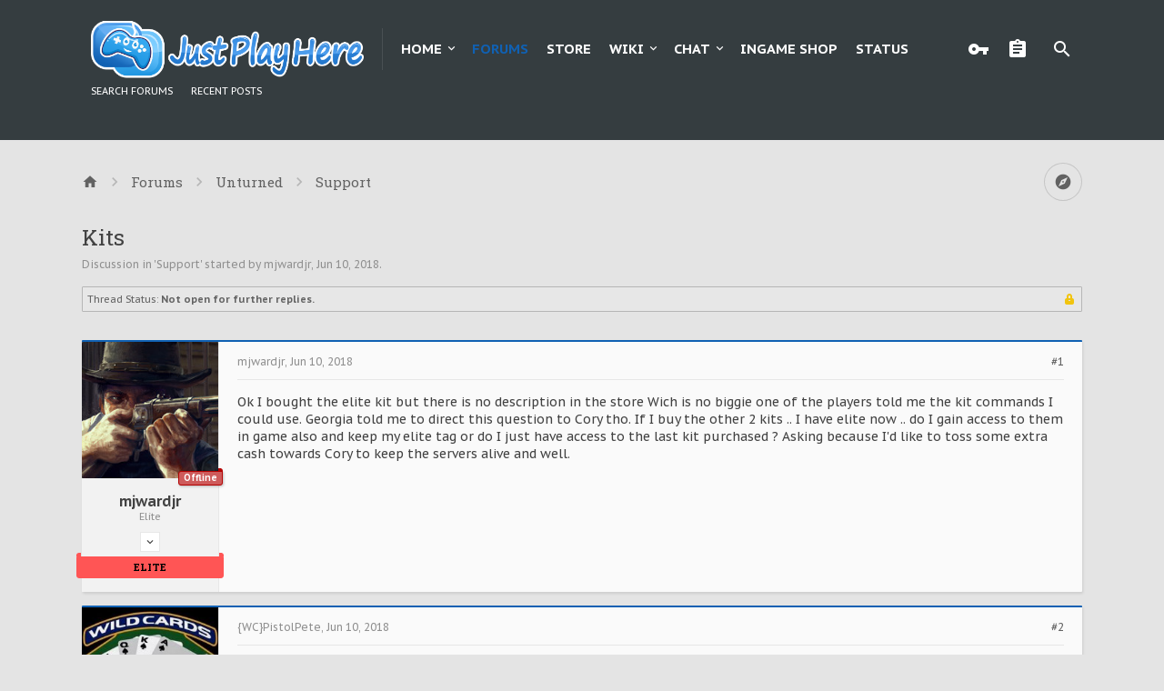

--- FILE ---
content_type: text/html; charset=UTF-8
request_url: http://justonemoreblock.com/threads/kits.19039/
body_size: 17539
content:
<!DOCTYPE html>






	
	
		
	




	









	




	




	





	




	
		
	
	
	
		
	


<html id="XenForo" lang="en-US" dir="LTR" class="Public NoJs uix_javascriptNeedsInit LoggedOut NoSidebar  Responsive pageIsLtr   hasTabLinks  hasSearch activeSmallLogo  is-sidebarOpen hasRightSidebar is-setWidth navStyle_2 pageStyle_1 hasFlexbox" xmlns:fb="http://www.facebook.com/2008/fbml">
<head>

	<meta charset="utf-8" />
	<meta http-equiv="X-UA-Compatible" content="IE=Edge,chrome=1" />
	
		<meta name="viewport" content="width=device-width, initial-scale=1" />
	
	
		<base href="http://justonemoreblock.com/" />
		<script>
			var _b = document.getElementsByTagName('base')[0], _bH = "http://justonemoreblock.com/";
			if (_b && _b.href != _bH) _b.href = _bH;
		</script>
	

	<title>Kits | Just Play Here</title>
	
	<noscript><style>.JsOnly, .jsOnly { display: none !important; }</style></noscript>
	<link rel="stylesheet" href="css.php?css=xenforo,form,public&amp;style=39&amp;dir=LTR&amp;d=1758767497" />
	
	<link rel="stylesheet" href="css.php?css=EWRdiscord,EWRporta2_Global,RT_UserOnlineRibbon,RT_UserOnlineRibbon_Responsive,bb_code,dark_postrating,login_bar,message,message_user_info,moderator_bar,nat_public_css,share_page,steam_login_bar,thread_view,uix_extendedFooter&amp;style=39&amp;dir=LTR&amp;d=1758767497" />



	
	<link rel="stylesheet" href="css.php?css=uix,xenith,xenith_icons&amp;style=39&amp;dir=LTR&amp;d=1758767497" />
	
	<style>
	/*** UIX -- PER USER STYLES ***/

	

	


	

</style>
	
	<link rel="stylesheet" href="css.php?css=EXTRA&amp;style=39&amp;dir=LTR&amp;d=1758767497" />

	
	
	<style>
/* Node Styling */
.node.node_3 > .nodeInfo {}.node.node_4 > .nodeInfo {}
</style>

	

	

	<script>

	(function(i,s,o,g,r,a,m){i['GoogleAnalyticsObject']=r;i[r]=i[r]||function(){
	(i[r].q=i[r].q||[]).push(arguments)},i[r].l=1*new Date();a=s.createElement(o),
	m=s.getElementsByTagName(o)[0];a.async=1;a.src=g;m.parentNode.insertBefore(a,m)
	})(window,document,'script','https://www.google-analytics.com/analytics.js','ga');
	
	ga('create', 'UA-57390212-1', 'auto');
	ga('send', 'pageview');

</script>
	
	












<link href="styles/xenith/uix/css/font-awesome.min.css" rel="stylesheet">
<link href='//fonts.googleapis.com/css?family=PT+Sans+Caption:400,700|Roboto+Slab:300,400,700' rel='stylesheet' type='text/css'>


<script src="js/jquery/jquery-1.11.0.min.js"></script>



<script src="js/xenforo/xenforo.js?_v=64ad819b"></script>




<!--[if lt IE 9]>
	
		 
        	<script src="//cdnjs.cloudflare.com/ajax/libs/html5shiv/3.7.2/html5shiv.min.js"></script>
	        
	        <script src="//cdnjs.cloudflare.com/ajax/libs/respond.js/1.4.2/respond.js"></script>
	        
	        <script src="//cdnjs.cloudflare.com/ajax/libs/selectivizr/1.0.2/selectivizr-min.js"></script>
	

<![endif]-->



<script>
	uix = {
		elm: {},
		fn:{},
		init: function(){
			if (uix.betaMode) {
				console.group('uix.%cinit()', 'color:#3498DB');
			}
			for(var x=0;x<uix.events.init.length;x++){
				uix.events.init[x]()
		  	}
		  	console.groupEnd('uix.%cinit()','color:#3498DB')
		},
	  	events: {init:[]},
	  	on: function(event, fn){
	  		if(event=='init'){
	  			uix.events.init.push(fn)
	  		}
	  	},

		betaMode				: parseInt('0'),
		jsPathUsed				: 'xenith',
		jsGlobal				: parseInt('0'),


	  	version					: '1.5.9.0',
	  	jsHeadVersion				: '1.5.9.0',
	  	addonVersion				: '1001271',
	  	jsCacheBust				: '1',
	  	contentTemplate				: 'thread_view',

		javascriptInitHide			: parseInt('1'),
		globalPadding 				: parseInt('25px'),
		sidebarWidth				: parseInt('250px'),
		mainContainerMargin  	        	: '275px',
		maxResponsiveWideWidth   		: parseInt('800px'),
		maxResponsiveMediumWidth 		: parseInt('610px'),
		maxResponsiveNarrowWidth 		: parseInt('480px'),
		sidebarMaxResponsiveWidth		: parseInt('800px'),
		
			responsiveMessageBreakpoint		: parseInt('610px'),
		
		sidebarMaxResponsiveWidthStr		: '800px',

		
			offCanvasRightTriggerWidth	: parseInt('610px'),
		

		
			offCanvasLeftTriggerWidth	: parseInt('610px'),
		

		
			
				offCanvasNavTriggerWidth	: parseInt('610px'),
			
		
		
			
				offCanvasVisitorTriggerWidth	: parseInt('610px'),
			
		

		offcanvasTriggerAnimationDuration	: parseInt('300ms'),




		dropdownMenuAnimationSpeed		: parseInt('0ms'),
		inlineAlertBalloons			: (parseInt('1') && !parseInt('0')) || parseInt('0'),

		jumpToFixedDelayHide			: parseInt('1'),

		stickyNavigationMinWidth 		: parseInt('0'),
		stickyNavigationMinHeight		: parseInt('0'),
		stickyNavigationMaxWidth 		: parseInt('0'),
		stickyNavigationMaxHeight		: parseInt('0'),
		stickyNavigationPortraitMinWidth 	: parseInt('0'),
		stickyNavigationPortraitMinHeight	: parseInt('0'),
		stickyNavigationPortraitMaxWidth 	: parseInt('0'),
		stickyNavigationPortraitMaxHeight	: parseInt('0'),
		stickySidebar 				: 1,
		
			sidebarInnerFloat		: "right",
		
		RTL					: 0,
		stickyItems 				: {},
		stickyGlobalMinimumPosition		: parseInt('200px'),
		stickyGlobalScrollUp			: parseInt('1'),
		stickyDisableIOSThirdParty		: parseInt('1'),
		preventAlwaysSticky			: parseInt('1'),

		searchMinimalSize			: parseInt('610px'),

		searchPosition				: parseInt('2'),

		nodeStyle				: parseInt('0'),
		pageStyle				: parseInt('1'),

		enableBorderCheck			: parseInt('1'),
		enableULManager				: parseInt('1'),

		threadSlidingAvatar			: parseInt('0'),
		threadSlidingExtra			: parseInt('1'),
		threadSlidingHover			: parseInt('0'),
		threadSlidingStaffShow			: parseInt('0'),
		threadSlidingGlobalEnable		: parseInt('1'),

		signatureHidingEnabled			: parseInt('0'),
		signatureHidingEnabledAddon		: parseInt('1'),
		signatureMaxHeight			: parseInt('100px'),
		signatureHoverEnabled			: parseInt('0'),

		enableStickyFooter 			: parseInt('1'),
		stickyFooterBottomOffset 		: parseInt('25px') * 2,

		
			sidebarStickyBottomOffset	: parseInt(0),
		

	  	
			offCanvasSidebar			: 1,

			
				offCanvasSidebarVisitorTabs		: 1,
			

		

		offcanvasLeftStatic			: 1 && parseInt('0') && parseInt('1'),
		offcanvasRightStatic			: 0 && parseInt('0') && parseInt('1'),
		offcanvasLeftStaticBreakpoint		: parseInt('1300px'),
		offcanvasRightStaticBreakpoint		: parseInt('1300px'),

		reinsertWelcomeBlock			: parseInt('0'),

		sidebarCookieExpire			: '',
		canCollapseSidebar			: '',

		cookiePrefix				: 'xf_',
		sidebarLocation 			: parseInt('0'),

		collapsibleSidebar			: parseInt('1'),
		collapsedNodesDefault			: '',
		nodeGridCollapseEnabled			: parseInt('0'),			
		widthToggleUpper			: '100%',
		widthToggleLower			: '1100px',
		
			toggleWidthEnabled		: parseInt('1'),
		
		toggleWidthBreakpoint			: parseInt('1150'),
		collapsibleNodes			: parseInt('1'),
		collapsibleSticky			: parseInt('1'),
		ajaxWidthToggleLink			: 'uix/toggle-width',
		ajaxStickyThreadToggleLink		: 'uix/toggle-sticky-threads',
		ajaxStickyThreadExpandLink		: 'uix/expand-sticky-threads',
		ajaxStickyThreadCollapseLink		: 'uix/collapse-sticky-threads',
		ajaxSidebarToggleLink			: 'uix/toggle-sidebar',

		stickySidebarDelayInit			: parseInt('1'),
		stickySidebarLegacy			: parseInt('0'),
		stickySidebarDisableIOS			: parseInt('1'),

		user					: {
								'themeName'		: 'Xenith',
								'-themeParents'		: '39,0',
								'-themeModified'	: '1758767497',
								'-themeSelectable'	: '1',
								languageName		: 'English (US)',
								stickyEnableUserbar	: (parseInt('') == parseInt('')) ? parseInt('') : true,
								stickyEnableNav		: (parseInt('') == parseInt('')) ? parseInt('') : true,
								stickyEnableSidebar	: (parseInt('') == parseInt('')) ? parseInt('') : true,
								widthToggleState	: (parseInt('0') == parseInt('0')) ? parseInt('0') : parseInt('0'),
								stickyThreadsState	: (parseInt('') == parseInt('')) ? (parseInt('') > 0) : 0,
								
									sidebarState	: 0,
								
								
									collapseUserInfo : 1,
								
								
									signatureHiding : 1,
								
								isAdmin			: parseInt('0"')
							}
	};

	if(uix.stickyNavigationMaxWidth == 0){uix.stickyNavigationMaxWidth = 999999}
	if(uix.stickyNavigationMaxHeight == 0){uix.stickyNavigationMaxHeight = 999999}
	if(uix.stickyNavigationPortraitMaxWidth == 0){uix.stickyNavigationPortraitMaxWidth = 999999}
	if(uix.stickyNavigationPortraitMaxHeight == 0){uix.stickyNavigationPortraitMaxHeight = 999999}

	
		uix.stickyItems['#navigation'] = {normalHeight:parseInt('46'), stickyHeight:parseInt('56')}

		var subElement = null;
		
			//if tablinks are visible
			uix.stickyItems['#navigation'].options = {subElement: '#navigation .tabLinks', subNormalHeight: parseInt('46'), subStickyHeight: parseInt('56'), subStickyHide: 0 == 1 , scrollSticky: uix.stickyGlobalScrollUp }
		

	

	

	$(document).ready(function(){

	//put jquery code here


});

	uix.debug = function() {
		result = "\n\n############============   Begin Copying Here   ============############\n\n";
		result += "Error: the functions file was not found.";
		result += "\n\n############============   End Copying Here   ============############\n\n";

		uix.fixJsVisibility();

		console.log(result);
	}

</script>

<script src="js/audentio/xenith/functions.min.js?_v=64ad819b_1.5.9.0_1"></script>

<script>
	uix.adminJsError = function(errMsg) {
		console.error(errMsg);

		
	}

	uix.fixJsVisibility = function() {
		var userBar = $('.hasJs #userBar');
		var nodeList = $('.hasJs #forums, .hasJs .category_view .nodeList, .hasJs .watch_forums .nodeList');
		var panels = $('.js-uix_panels')
		if (userBar.length) userBar.css('display', 'block');
		if (nodeList.length) nodeList.css('visibility', 'visible');
		if (panels.length) $('.js-uix_panels').removeClass('needsInit');
		$('html').removeClass('uix_javascriptNeedsInit');
	}

	uix.catchJsError = function(err) {
		console.log("\n\n############============   Begin Copying Here   ============############\n\n")
		var errMsg = "Uh Oh!  It looks like there's an error in your page's javascript.  There will likely be significant issues with the use of the forum until this is corrected.  If you are unable to resolve this and believe it is due to a bug in your Audentio Design theme, contact Audentio support and include a copy of the text between the designated areas from your javascript console.  This is the error: \n\n" + err ;
		uix.fixJsVisibility();
		uix.adminJsError(errMsg);
		console.log("\n\n");
		console.log(err);
		console.log("\n\n");
		try {
			uix.debug(true);
		} catch (err) {
			console.log("Unable to include uix.debug();");
		}

		console.log("\n\n############============   End Copying Here   ============############\n\n");
	}

	$(document).ready(function(){
		if (typeof(audentio) === 'undefined' || typeof(uix.jsVersion) === 'undefined') {
			var errMsg = 'Uh Oh!  It looks like the javascript for your theme was not found in /js/audentio/xenith/.\n\n';
			if (uix.jsGlobal) {
				errMsg += 'Your forum is set to use the same javascript directory for all your themes.  Consider disabling this or modifying the directory.  Options are located under Options > [UI.X] General.\n\n'
			} else {
				errMsg += 'Your theme has set the location of its javascript directory.  You may need to modify the javascript directory location style property located under [UI.X] Global Settings > Javascript Path.\n\n'
			}
			errMsg += 'If your files are in the directory specified, ensure that your file permissions allow them to be read.  There will likely be significant issues with the use of the forum until this is corrected.  If you are unable to resolve this, contact Audentio support.  This error has also been logged to the javascript console.';

			uix.fixJsVisibility();

			uix.adminJsError(errMsg);
		} else if (uix.jsHeadVersion.split('_')[0] != uix.jsVersion.split('_')[0]) {
			var errMsg = 'Uh Oh! It looks like the version of your javascript functions file does not match the version of your page_container_js_head template.  \n\nYour javascript functions file is version "' + uix.jsVersion + '". \nYour page_container_js_head is version "' + uix.jsHeadVersion + '".  \n\nIf your functions file version number is higher, ensure that you have merged all templates (especially page_container_js_head).  If your page_container_js_head version number is higher, ensure that you have correctly uploaded the latest version of the javascript functions file and that you have cleared anything that could cache an old version of the javascript (CDN / Cloudflare / etc.). \n\nThis issue could cause parts of your forum to not display or function correctly.  If this does not resolve the issue contact Audentio support.  This error has also been logged to the javascript console.';
			
			uix.fixJsVisibility();
			
			uix.adminJsError(errMsg);
		}
	});
</script>

<script>
	try {
		uix.dateHelper.phrase = {
			now: 'now',
			second: 's',
			minute: 'm',
			hour: 'h',
			day: 'd',
			week: 'w',
			year: 'y',
			century: 'c',
			ago: '{time} ago',
			future: 'in {time}'
		}


		uix.sticky.stickyMinDist = parseInt('50');

		$(document).ready(function(){
			try {
				
				

				uix.initFunc();
			} catch (err) {
				uix.catchJsError(err);
			}
		});
	} catch (err) {
		uix.catchJsError(err);
	}
</script>


	
	
	<link rel="apple-touch-icon" href="http://justonemoreblock.com/styles/default/xenforo/logo.og.png" />
	<link rel="alternate" type="application/rss+xml" title="RSS feed for Just Play Here" href="forums/-/index.rss" />
	
	
	<link rel="canonical" href="https://justplayhere.com/threads/kits.19039/" />
	<meta name="description" content="Ok I bought the elite kit but there is no description in the store Wich is no biggie one of the players told me the kit commands I could use. Georgia..." />	<meta property="og:site_name" content="Just Play Here" />
	<meta property="og:image" content="http://justonemoreblock.com/data/avatars/m/13/13716.jpg?1528297644" />
	<meta property="og:image" content="http://justonemoreblock.com/styles/default/xenforo/logo.og.png" />
	<meta property="og:type" content="article" />
	<meta property="og:url" content="https://justplayhere.com/threads/kits.19039/" />
	<meta property="og:title" content="Kits" />
	<meta property="og:description" content="Ok I bought the elite kit but there is no description in the store Wich is no biggie one of the players told me the kit commands I could use. Georgia..." />
	
	
	




	
		<meta name="theme-color" content="rgb(32, 150, 225)">
		<meta name="msapplication-TileColor" content="rgb(32, 150, 225)">
	

</head>

<body class="node86 node78 SelectQuotable">

	
	
	
		

<div id="loginBar">
	<div class="pageContent">
		<span class="helper"></span>
	</div>
	<div class="pageWidth">

		

	</div>
</div>
	
	
	
		
		<div class="js-uix_panels uix_panels ">
			
				

<aside class="js-sidePanelWrapper sidePanelWrapper  sidePanelWrapper--left">
	<a href="#" class="js-panelMask uix_panelMask"></a>
	
		<div class="sidePanel sidePanel--nav">
			<nav>
<ul class="sidePanel__navTabs">

	
							<!-- home -->
							


								<!-- extra tabs: home -->
								
								
									
										
											<li class="navTab articles ">
								
												<a href="http://justonemoreblock.com/" class="navLink">Home</a>
												<a href="http://justonemoreblock.com/" class="SplitCtrl"><i class="uix_icon js-offcanvasIcon uix_icon-expandDropdown"></i></a>
									
												<div class="tabLinks">
													<ul class="secondaryContent blockLinksList">
	
	<li><a href="find-new/posts" rel="nofollow">Recent Posts</a></li>
	<li><a href="recent-activity/">Recent Activity</a></li>

	<li style="width: 50px; height: 10px;"></li>
	<li><a href="articles/authors">Authors</a></li>
	
</ul>
												</div>
											</li>
										
									
								
								


								<!-- forums -->
								
									
										<li class="navTab forums selected">

											<a href="http://justonemoreblock.com/forums/" class="navLink">Forums</a>
											<a href="http://justonemoreblock.com/forums/" class="SplitCtrl"><i class="uix_icon js-offcanvasIcon uix_icon-expandDropdown"></i></a>
								
											<div class="tabLinks">
									
													<ul class="secondaryContent blockLinksList">
													
														
														<li><a href="search/?type=post">Search Forums</a></li>
														
														<li><a href="find-new/posts" rel="nofollow">Recent Posts</a></li>
													
													</ul>
									
											</div>
										</li>
								
								

								<!-- extra tabs: middle -->
								
								
									
										
											<li class="navTab nodetab116 ">
												<a href="http://justonemoreblock.com/store/" class="navLink">Store</a>
											</li>
										
									
								
									
										
											<li class="navTab wiki ">
								
											<a href="http://justonemoreblock.com/wiki/" class="navLink">Wiki</a>
											<a href="http://justonemoreblock.com/wiki/" class="SplitCtrl"><i class="uix_icon js-offcanvasIcon uix_icon-expandDropdown"></i></a>
								
											<div class="tabLinks">
												<ul class="secondaryContent blockLinksList">
	<li><a href="wiki/">Wiki Index</a></li>
	<li><a href="wiki/special/pages">Page List</a></li>
	
	
	
</ul>
											</div>
										</li>
										
									
								
								

								<!-- extra tabs: end -->
								
								
									
										
											<li class="navTab discord ">
								
											<a href="http://justonemoreblock.com/discord/" class="navLink">Chat</a>
											<a href="http://justonemoreblock.com/discord/" class="SplitCtrl"><i class="uix_icon js-offcanvasIcon uix_icon-expandDropdown"></i></a>
								
											<div class="tabLinks">
												<ul class="secondaryContent blockLinksList">
	
</ul>
											</div>
										</li>
										
									
								
									
										
											<li class="navTab nodetab98 ">
												<a href="http://justonemoreblock.com/pages/shop/" class="navLink">Ingame Shop</a>
											</li>
										
									
								
									
										
											<li class="navTab nodetab114 ">
												<a href="http://justonemoreblock.com/link-forums/status.114/" class="navLink">Status</a>
											</li>
										
									
								
								


</ul>
</nav>

		</div>
	
</aside>
			
			
				

<aside class="js-sidePanelWrapper sidePanelWrapper  sidePanelWrapper--right">
	<a href="#" class="js-panelMask uix_panelMask"></a>
	
		
			<div class="sidePanel sidePanel--login">
				<form action="login/login" method="post" class="xenForm--uixLoginForm xenForm">

	<dl class="ctrlUnit fullWidth">
		<dt><label for="ctrl_pageLogin_login">Your name or email address:</label></dt>
		<dd><input type="text" name="login" value="" id="ctrl_pageLogin_login" class="textCtrl uix_fixIOSClickInput" tabindex="21" /></dd>
	</dl>

	<dl class="ctrlUnit fullWidth">
		<dt><label for="ctrl_pageLogin_password">Password:</label></dt>
		<dd>
			<input type="password" name="password" class="textCtrl uix_fixIOSClickInput" id="ctrl_pageLogin_password" tabindex="22" />
			<div><a href="lost-password/" class="OverlayTrigger OverlayCloser" tabindex="26">Forgot your password?</a></div>
		</dd>
	</dl>

	

	<dl class="ctrlUnit submitUnit">
		<dd>
			<input type="submit" class="button primary" value="Log in" data-loginPhrase="Log in" data-signupPhrase="Sign up" tabindex="24" />
			<label class="rememberPassword"><input type="checkbox" name="remember" value="1" id="ctrl_pageLogin_remember" tabindex="23" /> Stay logged in</label>
		</dd>
	</dl>

	

	<input type="hidden" name="cookie_check" value="1" />
	<input type="hidden" name="_xfToken" value="" />
	<input type="hidden" name="redirect" value="/threads/kits.19039/" />
	

</form>
			</div>
		
	
</aside>
			
			
			<div class="mainPanelWrapper">
				<a href="#" class="js-panelMask uix_panelMask"></a>
		
	

	
	
<div class="uix_wrapperFix" style="height: 1px; margin-bottom: -1px;"></div>

<div id="uix_wrapper">
<div class="uix_wrapperFix" style="height: 1px; margin-bottom: -1px;"></div>

<div id="headerMover">
	<div id="headerProxy"></div>
	
<div class="xenith_bg_wrap">
	<div class="xenith_bg"></div>
	<div class="xenith_bg_mask"></div>
	<header>
		


<div id="header">
	



	

	

	



<div id="navigation" class="header__blockItem withSearch stickyTop">
	<div class="sticky_wrapper">
		<div class="uix_navigationWrapper">
		
			<div class="pageContent">
				<nav>
					<div class="navTabs">
						
						<div class="pageWidth">
						

							<ul class="publicTabs navLeft">

							
							<li id="logo_small">
								<a href="http://justonemoreblock.com/">
								
									<img src="styles/xenith/xenith/logo.png">
								
								</a>
							</li>
							

							





	

	
		
	


	

	
		
	













	<li class="navTab  navTab--panelTrigger navTab--navPanelTrigger PopupClosed">
		<a class="navLink js-leftPanelTrigger" href="#">
			<i class="uix_icon uix_icon-menu"></i><span class="trigger__phrase">Menu</span>
		</a>
	</li>



							<!-- home -->
							


								<!-- extra tabs: home -->
								
								
									
										
											<li class="navTab articles Popup PopupControl PopupClosed">
												<a href="http://justonemoreblock.com/" class="navLink">Home</a>
												<a href="http://justonemoreblock.com/" class="SplitCtrl" rel="Menu"></a>
		
												<div class="Menu JsOnly tabMenu articlesTabLinks">
													
														<div class="primaryContent menuHeader">
															<h3>Home</h3>
															<div class="muted">Quick Links</div>
														</div>
														<ul class="secondaryContent blockLinksList">
	
	<li><a href="find-new/posts" rel="nofollow">Recent Posts</a></li>
	<li><a href="recent-activity/">Recent Activity</a></li>

	<li style="width: 50px; height: 10px;"></li>
	<li><a href="articles/authors">Authors</a></li>
	
</ul>
														
													
												</div>
											</li>
										
									
								
								


								<!-- forums -->
								
									
										<li class="navTab forums selected">
	
											<a href="http://justonemoreblock.com/forums/" class="navLink">Forums</a>
											<a href="http://justonemoreblock.com/forums/" class="SplitCtrl" rel="Menu"></a>
	
											<div class="tabLinks forumsTabLinks">
												<div class="pageWidth">
													<div class="primaryContent menuHeader">
														<h3>Forums</h3>
														<div class="muted">Quick Links</div>
													</div>
									
													<ul class="secondaryContent blockLinksList">
													
														
														<li><a href="search/?type=post">Search Forums</a></li>
														
														<li><a href="find-new/posts" rel="nofollow">Recent Posts</a></li>
													
													</ul>
									
													
												</div>
									
											</div>
										</li>
								
								

								<!-- extra tabs: middle -->
								
								
									
										
											<li class="navTab nodetab116 PopupClosed">
												<a href="http://justonemoreblock.com/store/" class="navLink">Store</a>
												
											</li>
										
									
								
									
										
										<li class="navTab wiki Popup PopupControl PopupClosed">
	
											<a href="http://justonemoreblock.com/wiki/" class="navLink">Wiki</a>
											<a href="http://justonemoreblock.com/wiki/" class="SplitCtrl" rel="Menu"></a>
											
											<div class="Menu JsOnly tabMenu wikiTabLinks">
												
													<div class="primaryContent menuHeader">
														<h3>Wiki</h3>
														<div class="muted">Quick Links</div>
													</div>
													<ul class="secondaryContent blockLinksList">
	<li><a href="wiki/">Wiki Index</a></li>
	<li><a href="wiki/special/pages">Page List</a></li>
	
	
	
</ul>
													
												
											</div>
										</li>
										
									
								
								

								<!-- extra tabs: end -->
								
								
									
										
											<li class="navTab discord Popup PopupControl PopupClosed">
	
											<a href="http://justonemoreblock.com/discord/" class="navLink">Chat</a>
											<a href="http://justonemoreblock.com/discord/" class="SplitCtrl" rel="Menu"></a>
	
											<div class="Menu JsOnly tabMenu discordTabLinks">
												
													<div class="primaryContent menuHeader">
														<h3>Chat</h3>
														<div class="muted">Quick Links</div>
													</div>
													<ul class="secondaryContent blockLinksList">
	
</ul>
													
												
											</div>
										</li>
										
									
								
									
										
											<li class="navTab nodetab98 PopupClosed">
												<a href="http://justonemoreblock.com/pages/shop/" class="navLink">Ingame Shop</a>
												
											</li>
										
									
								
									
										
											<li class="navTab nodetab114 PopupClosed">
												<a href="http://justonemoreblock.com/link-forums/status.114/" class="navLink">Status</a>
												
											</li>
										
									
								
								

								<!-- responsive popup -->
								<li class="navTab navigationHiddenTabs navTab--justIcon Popup PopupControl PopupClosed" style="display:none">

									<a rel="Menu" class="navLink NoPopupGadget uix_dropdownDesktopMenu"><i class="uix_icon uix_icon-navOverflow"></i><span class="uix_hide menuIcon">Menu</span></a>

									<div class="Menu JsOnly blockLinksList primaryContent" id="NavigationHiddenMenu"></div>
								</li>

								
								<!-- no selection -->
								
								

								

							</ul>


							


								<ul class="navRight visitorTabs">

								

									

									

									
										
									

									
										

	<li class="navTab login Popup PopupControl PopupClosed">
		
			<a href="login/" class="navLink uix_dropdownDesktopMenu NoPopupGadget"rel="Menu">
				<i class="uix_icon uix_icon-signIn"></i> 
				<strong class="loginText">Log in</strong>
			</a>
		

		
		<div class="Menu JsOnly tabMenu uix_fixIOSClick">
			<div class="secondaryContent">
				<form action="login/login" method="post" class="xenForm--uixLoginForm xenForm">

	<dl class="ctrlUnit fullWidth">
		<dt><label for="ctrl_pageLogin_login">Your name or email address:</label></dt>
		<dd><input type="text" name="login" value="" id="ctrl_pageLogin_login" class="textCtrl uix_fixIOSClickInput" tabindex="1" /></dd>
	</dl>

	<dl class="ctrlUnit fullWidth">
		<dt><label for="ctrl_pageLogin_password">Password:</label></dt>
		<dd>
			<input type="password" name="password" class="textCtrl uix_fixIOSClickInput" id="ctrl_pageLogin_password" tabindex="2" />
			<div><a href="lost-password/" class="OverlayTrigger OverlayCloser" tabindex="6">Forgot your password?</a></div>
		</dd>
	</dl>

	

	<dl class="ctrlUnit submitUnit">
		<dd>
			<input type="submit" class="button primary" value="Log in" data-loginPhrase="Log in" data-signupPhrase="Sign up" tabindex="4" />
			<label class="rememberPassword"><input type="checkbox" name="remember" value="1" id="ctrl_pageLogin_remember" tabindex="3" /> Stay logged in</label>
		</dd>
	</dl>

	

	<input type="hidden" name="cookie_check" value="1" />
	<input type="hidden" name="_xfToken" value="" />
	<input type="hidden" name="redirect" value="/threads/kits.19039/" />
	

</form>
			</div>
		</div>
		

	</li>

	
	<li class="navTab register PopupClosed">
		<a href="register/" class="navLink" title="Sign up">
			<i class="uix_icon uix_icon-register"></i> 
			<strong>Sign up</strong>
		</a>
	</li>
	


									

									

									





	

	
		
	


	

	
		
	











									
										

		<li class="navTab uix_searchTab">

			

<div id="searchBar" class="hasSearchButton">
	
	<i id="QuickSearchPlaceholder" class="uix_icon uix_icon-search" title="Search"></i>

	


	<fieldset id="QuickSearch">
		<form action="search/search" method="post" class="formPopup">

			<div class="primaryControls">
				<!-- block: primaryControls -->
				<i class="uix_icon uix_icon-search" onclick='$("#QuickSearch form").submit()'></i>
				<input type="search" name="keywords" value="" class="textCtrl" placeholder="Search..." results="0" title="Enter your search and hit enter" id="QuickSearchQuery" />
				<!-- end block: primaryControls -->
			</div>

			<div class="secondaryControls">
				<div class="controlsWrapper">

					<!-- block: secondaryControls -->
					<dl class="ctrlUnit">
						<dt></dt>
						<dd><ul>
							<li><label><input type="checkbox" name="title_only" value="1"
								id="search_bar_title_only" class="AutoChecker"
								data-uncheck="#search_bar_thread" /> Search titles only</label></li>
						</ul></dd>
					</dl>

					<dl class="ctrlUnit">
						<dt><label for="searchBar_users">Posted by Member:</label></dt>
						<dd>
							<input type="text" name="users" value="" class="textCtrl AutoComplete" id="searchBar_users" />
							<p class="explain">Separate names with a comma.</p>
						</dd>
					</dl>

					<dl class="ctrlUnit">
						<dt><label for="searchBar_date">Newer Than:</label></dt>
						<dd><input type="date" name="date" value="" class="textCtrl" id="searchBar_date" /></dd>
					</dl>

					
					<dl class="ctrlUnit">
						<dt></dt>
						<dd><ul>
								
									<li><label title="Search only Kits"><input type="checkbox" name="type[post][thread_id]" value="19039"
	id="search_bar_thread" class="AutoChecker"
	data-uncheck="#search_bar_title_only, #search_bar_nodes" /> Search this thread only</label></li>
								
									<li><label title="Search only Support"><input type="checkbox" name="nodes[]" value="86"
	id="search_bar_nodes" class="Disabler AutoChecker" checked="checked"
	data-uncheck="#search_bar_thread" /> Search this forum only</label>
	<ul id="search_bar_nodes_Disabler">
		<li><label><input type="checkbox" name="type[post][group_discussion]" value="1"
			id="search_bar_group_discussion" class="AutoChecker"
			data-uncheck="#search_bar_thread" /> Display results as threads</label></li>
	</ul></li>
								
						</ul></dd>
					</dl>
					
				</div>
				<!-- end block: secondaryControls -->

				<dl class="ctrlUnit submitUnit">
					<dt></dt>
					<dd>
						<input type="submit" value="Search" class="button primary Tooltip" title="Find Now" />
						<a href="search/" class="button moreOptions Tooltip" title="Advanced Search">More...</a>
						<div class="Popup" id="commonSearches">
							<a rel="Menu" class="button NoPopupGadget Tooltip" title="Useful Searches" data-tipclass="flipped"><span class="arrowWidget"></span></a>
							<div class="Menu">
								<div class="primaryContent menuHeader">
									<h3>Useful Searches</h3>
								</div>
								<ul class="secondaryContent blockLinksList">
									<!-- block: useful_searches -->
									<li><a href="find-new/posts?recent=1" rel="nofollow">Recent Posts</a></li>
									
									<!-- end block: useful_searches -->
								</ul>
							</div>
						</div>
					</dd>
				</dl>

			</div>

			<input type="hidden" name="_xfToken" value="" />
		</form>
	</fieldset>
	

</div>
		</li>


									

								

								</ul>

							

							
								

	

<div class="uix_minimalSearchWrapper">

	<div id="uix_searchMinimal">
		<form action="search/search" method="post">
			<i id="uix_searchMinimalClose" class="uix_icon uix_icon-close"  title="Close"></i>
			<i id="uix_searchMinimalOptions" class="uix_icon uix_icon-cog" title="Options"></i>
			<div id="uix_searchMinimalInput" >
				<input type="search" name="keywords" value="" placeholder="Search..." results="0" />
			</div>
			<input type="hidden" name="_xfToken" value="" />
		</form>
	</div>


</div>




							


						</div>
					</div>

				<span class="helper"></span>

				</nav>
			</div>
		
		</div>
	</div>
</div>



	
</div>

		
		
	</header>
	


	
	
	
	
	

	




	
</div>

<div id="content" class="thread_view">
	
	<div class="pageWidth">
		<div class="pageContent">
	
			<!-- main content area -->
			
			
			
			

			
			
			<div class="breadBoxTop  ">
				
				

<nav>

	

	
		
			
				
			
		
			
				
			
		
	

	<fieldset class="breadcrumb">
		<a href="misc/quick-navigation-menu?selected=node-86" class="OverlayTrigger jumpMenuTrigger" data-cacheOverlay="true" title="Open quick navigation"><i class="uix_icon uix_icon-sitemap"></i><!--Jump to...--></a>

		<div class="boardTitle"><strong>Just Play Here</strong></div>

		<span class="crumbs">
			
				<span class="crust homeCrumb" itemscope="itemscope" itemtype="http://data-vocabulary.org/Breadcrumb">
					<a href="http://justonemoreblock.com/" class="crumb" rel="up" itemprop="url"><span itemprop="title"><i class="uix_icon uix_icon-home" title="Home"></i></span></a>
					<span class="arrow"><i class="uix_icon uix_icon-breadcrumbSeparator"></i></span>
				</span>
			

			
				<span class="crust selectedTabCrumb" itemscope="itemscope" itemtype="http://data-vocabulary.org/Breadcrumb">
					<a href="http://justonemoreblock.com/forums/" class="crumb" rel="up" itemprop="url"><span itemprop="title">Forums</span></a>
					<span class="arrow"><i class="uix_icon uix_icon-breadcrumbSeparator"></i></span>
				</span>
			

			
				
					<span class="crust" itemscope="itemscope" itemtype="http://data-vocabulary.org/Breadcrumb">
						<a href="http://justonemoreblock.com/forums/#unturned.78" class="crumb" rel="up" itemprop="url"><span itemprop="title">Unturned</span></a>
						<span class="arrow"><i class="uix_icon uix_icon-breadcrumbSeparator"></i></span>
					</span>
				
					<span class="crust" itemscope="itemscope" itemtype="http://data-vocabulary.org/Breadcrumb">
						<a href="http://justonemoreblock.com/forums/support.86/" class="crumb" rel="up" itemprop="url"><span itemprop="title">Support</span></a>
						<span class="arrow"><i class="uix_icon uix_icon-breadcrumbSeparator"></i></span>
					</span>
				
			
		</span>
	</fieldset>
</nav>
				
			</div>
			
			
						
			
			
			
			
			
			
			
			
			
			


						
			
			
			
				<div class="mainContainer_noSidebar">
			
					<div class="mainContent">
						<!--[if lt IE 8]>
							<p class="importantMessage">You are using an out of date browser. It  may not display this or other websites correctly.<br />You should upgrade or use an <a href="https://www.google.com/chrome/browser/" target="_blank">alternative browser</a>.</p>
						<![endif]-->
						
						

						
						
											
								<!-- h1 title, description -->
								<div class="titleBar">
									
									<h1>Kits</h1>
									
									<p id="pageDescription" class="muted ">
	Discussion in '<a href="forums/support.86/">Support</a>' started by <a href="members/mjwardjr.13716/" class="username" dir="auto">mjwardjr</a>, <a href="threads/kits.19039/"><span class="DateTime" title="Jun 10, 2018 at 2:35 PM">Jun 10, 2018</span></a>.
</p>
								</div>
							
						
						
						
						
						
						<!-- main template -->
						
	





	






























	
		<dl class="threadAlerts secondaryContent">
			<dt>Thread Status:</dt>
			
				

				
					<dd class="lockedAlert">
						<span class="icon Tooltip" title="Locked" data-tipclass="iconTip"></span>
							Not open for further replies.</dd>
				
			
		</dl>
	




<div class="pageNavLinkGroup">
	<div class="linkGroup SelectionCountContainer">
		
		
	</div>

	
</div>





<form action="inline-mod/post/switch" method="post"
	class="InlineModForm section"
	data-cookieName="posts"
	data-controls="#InlineModControls"
	data-imodOptions="#ModerationSelect option">

	<ol class="messageList" id="messageList">
		
			
				


<li id="post-29093" class="sectionMain message     uix_threadAuthor uix_discussionAuthor" data-author="mjwardjr">

	<div class="uix_message ">
		

	

	
		
	














<div class="messageUserInfo" itemscope="itemscope" itemtype="http://data-vocabulary.org/Person">

<div class="messageUserBlock messageUserBlock--hasCollapsibleElements is-collapsed ">

	
		<div class="avatarHolder is-expanded">
			<div class="uix_avatarHolderInner">
			<span class="helper"></span>
			<a href="members/mjwardjr.13716/" class="avatar Av13716l" data-avatarhtml="true"><img src="data/avatars/l/13/13716.jpg?1528297644" width="192" height="192" alt="mjwardjr" /></a>

			
			<!-- slot: message_user_info_avatar -->
			</div>
		</div>
	

    
    <span class="UserOffline"><span></span>Offline</span>


























	
		<h3 class="userText">
			<div class="uix_userTextInner">

				
				<div class="js-messageUserBlockToggle messageUserBlockToggle">
					<i class="uix_icon uix_icon-expand Tooltip" title="Expand" data-tipclass="iconTip"></i>
					<i class="uix_icon uix_icon-collapse Tooltip" title="Collapse" data-tipclass="iconTip"></i>
				</div>
				

				<a href="members/mjwardjr.13716/" class="username" dir="auto" itemprop="name">mjwardjr</a>
				<em class="userTitle" itemprop="title">Elite</em>
			</div>
			<em class="userBanner ELITE wrapped" itemprop="title"><span class="before"></span><strong>ELITE</strong><span class="after"></span></em>

			<!-- slot: message_user_info_text -->
		</h3>
	
	
		<div class="extraUserInfo is-collapsed">
			
			
				
					<dl class="pairsJustified">
						<dt>Joined:</dt>
						<dd>Jun 6, 2018</dd>
					</dl>
				

				
					<dl class="pairsJustified">
						<dt>Messages:</dt>
						<dd><a href="search/member?user_id=13716" class="concealed" rel="nofollow">11</a></dd>
					</dl>
				

				
					<dl class="pairsJustified">
						<dt>Likes Received:</dt>
						<dd>0</dd>
					</dl>
				

				
					<dl class="pairsJustified">
						<dt>Trophy Points:</dt>
						<dd><a href="members/mjwardjr.13716/trophies" class="OverlayTrigger concealed">1</a></dd>
					</dl>
				

				
					<dl class="pairsJustified">
						<dt>Gender:</dt>
						<dd>Male</dd>
					</dl>
				

				
					<dl class="pairsJustified">
						<dt>Occupation:</dt>
						<dd itemprop="role">Retail Sales</dd>
					</dl>
				

				
					<dl class="pairsJustified">
						<dt>Location:</dt>
						<dd><a href="misc/location-info?location=Methuen%2C+MA" target="_blank" rel="nofollow" itemprop="address" class="concealed">Methuen, MA</a></dd>
					</dl>
				

				

			
<dl class="pairsJustified">


<dt>Ratings:</dt> 

<dd><span class="dark_postrating_positive">+0</span>
	 / 

	<span class="dark_postrating_neutral">0</span>
	 / 

<span class="dark_postrating_negative">-0</span>
</dd>
</dl>

<dl class="pairsJustified">



<dd class='dark_postrating_bar_dd'><div class='dark_postrating_bar' style='width:130px'><div class="dark_postrating_bar_positive Tooltip" title="Positive ratings received: 0" style="width:0%"></div><div class="dark_postrating_bar_neutral Tooltip" title="Neutral ratings received: 0" style="width:0%"></div><div class="dark_postrating_bar_negative Tooltip" title="Negative ratings received: 0" style="width:0%"></div></div></dd>

</dl>

			
			
		</div>
	



	<span class="arrow"><span></span></span>
</div>
</div>
		<div class="messageInfo primaryContent">
			<div class="messageDetails">
			
				

		

		<a href="threads/kits.19039/" title="Permalink" class="item muted postNumber hashPermalink OverlayTrigger" data-href="posts/29093/permalink">#1</a>

		<span class="item muted">
			<span class="authorEnd"><a href="members/mjwardjr.13716/" class="username author" dir="auto">mjwardjr</a>,</span>
			<a href="threads/kits.19039/" title="Permalink" class="datePermalink">
			
				<span class="DateTime" title="Jun 10, 2018 at 2:35 PM">Jun 10, 2018</span>
			
			</a>
		</span>

	
			
				
				
			</div>
			
			
			<div class="messageContent">
				<article>
					<blockquote class="messageText SelectQuoteContainer ugc baseHtml">
						
						
						Ok I bought the elite kit but there is no description in the store Wich is no biggie one of the players told me the kit commands I could use. Georgia told me to direct this question to Cory tho. If I buy the other 2 kits .. I have elite now .. do I gain access to them in game also and keep my elite tag or do I just have access to the last kit purchased ? Asking because I&#039;d like to toss some extra cash towards Cory to keep the servers alive and well.
						<div class="messageTextEndMarker">&nbsp;</div>
					</blockquote>
				</article>
				
			</div>
			
			

			


			

		 

	
			
		</div>
	</div> 

	
	
</li>
			
		
			
				


<li id="post-29095" class="sectionMain message  staff   " data-author="{WC}PistolPete">

	<div class="uix_message ">
		

	

	
		
	














<div class="messageUserInfo" itemscope="itemscope" itemtype="http://data-vocabulary.org/Person">

<div class="messageUserBlock messageUserBlock--hasCollapsibleElements is-collapsed ">

	
		<div class="avatarHolder is-expanded">
			<div class="uix_avatarHolderInner">
			<span class="helper"></span>
			<a href="members/wc-pistolpete.6063/" class="avatar Av6063l" data-avatarhtml="true"><img src="data/avatars/l/6/6063.jpg?1474564977" width="192" height="192" alt="{WC}PistolPete" /></a>

			
			<!-- slot: message_user_info_avatar -->
			</div>
		</div>
	

    
    <span class="UserOffline"><span></span>Offline</span>


























	
		<h3 class="userText">
			<div class="uix_userTextInner">

				
				<div class="js-messageUserBlockToggle messageUserBlockToggle">
					<i class="uix_icon uix_icon-expand Tooltip" title="Expand" data-tipclass="iconTip"></i>
					<i class="uix_icon uix_icon-collapse Tooltip" title="Collapse" data-tipclass="iconTip"></i>
				</div>
				

				<a href="members/wc-pistolpete.6063/" class="username" dir="auto" itemprop="name">{WC}PistolPete</a>
				<em class="userTitle" itemprop="title"><div class="custom-title-srmod">Sr. Mod</div></em>
			</div>
			<em class="userBanner bannerStaff wrapped" itemprop="title"><span class="before"></span><strong>Staff Member</strong><span class="after"></span></em>
<em class="userBanner SRMOD wrapped" itemprop="title"><span class="before"></span><strong>Sr. Mod</strong><span class="after"></span></em>

			<!-- slot: message_user_info_text -->
		</h3>
	
	
		<div class="extraUserInfo is-collapsed">
			
			
				
					<dl class="pairsJustified">
						<dt>Joined:</dt>
						<dd>Oct 3, 2015</dd>
					</dl>
				

				
					<dl class="pairsJustified">
						<dt>Messages:</dt>
						<dd><a href="search/member?user_id=6063" class="concealed" rel="nofollow">5,292</a></dd>
					</dl>
				

				
					<dl class="pairsJustified">
						<dt>Likes Received:</dt>
						<dd>75</dd>
					</dl>
				

				
					<dl class="pairsJustified">
						<dt>Trophy Points:</dt>
						<dd><a href="members/wc-pistolpete.6063/trophies" class="OverlayTrigger concealed">48</a></dd>
					</dl>
				

				
					<dl class="pairsJustified">
						<dt>Gender:</dt>
						<dd>Male</dd>
					</dl>
				

				
					<dl class="pairsJustified">
						<dt>Occupation:</dt>
						<dd itemprop="role">Interdiction, extraction, extermination.</dd>
					</dl>
				

				
					<dl class="pairsJustified">
						<dt>Location:</dt>
						<dd><a href="misc/location-info?location=Up+your+asphalt+driveway%21" target="_blank" rel="nofollow" itemprop="address" class="concealed">Up your asphalt driveway!</a></dd>
					</dl>
				

				

			
<dl class="pairsJustified">


<dt>Ratings:</dt> 

<dd><span class="dark_postrating_positive">+229</span>
	 / 

	<span class="dark_postrating_neutral">6</span>
	 / 

<span class="dark_postrating_negative">-52</span>
</dd>
</dl>

<dl class="pairsJustified">



<dd class='dark_postrating_bar_dd'><div class='dark_postrating_bar' style='width:130px'><div class="dark_postrating_bar_positive Tooltip" title="Positive ratings received: 229" style="width:79.790940766551%"></div><div class="dark_postrating_bar_neutral Tooltip" title="Neutral ratings received: 6" style="width:2.0905923344948%"></div><div class="dark_postrating_bar_negative Tooltip" title="Negative ratings received: 52" style="width:18.118466898955%"></div></div></dd>

</dl>

			
			
		</div>
	



	<span class="arrow"><span></span></span>
</div>
</div>
		<div class="messageInfo primaryContent">
			<div class="messageDetails">
			
				

		

		<a href="threads/kits.19039/#post-29095" title="Permalink" class="item muted postNumber hashPermalink OverlayTrigger" data-href="posts/29095/permalink">#2</a>

		<span class="item muted">
			<span class="authorEnd"><a href="members/wc-pistolpete.6063/" class="username author" dir="auto">{WC}PistolPete</a>,</span>
			<a href="threads/kits.19039/#post-29095" title="Permalink" class="datePermalink">
			
				<span class="DateTime" title="Jun 10, 2018 at 2:55 PM">Jun 10, 2018</span>
			
			</a>
		</span>

	
			
				
				
			</div>
			
			
			<div class="messageContent">
				<article>
					<blockquote class="messageText SelectQuoteContainer ugc baseHtml">
						
						
						As far as I know there is only one kit per acccount, otherwise we might have the equivalent of kit-spam or players with way too much inventory, XP and vehicles.
						<div class="messageTextEndMarker">&nbsp;</div>
					</blockquote>
				</article>
				
			</div>
			
			

			


			

		 

	
			
		</div>
	</div> 

	
	
</li>
			
		
			
				


<li id="post-29130" class="sectionMain message     uix_threadAuthor uix_discussionAuthor" data-author="mjwardjr">

	<div class="uix_message ">
		

	

	
		
	














<div class="messageUserInfo" itemscope="itemscope" itemtype="http://data-vocabulary.org/Person">

<div class="messageUserBlock messageUserBlock--hasCollapsibleElements is-collapsed ">

	
		<div class="avatarHolder is-expanded">
			<div class="uix_avatarHolderInner">
			<span class="helper"></span>
			<a href="members/mjwardjr.13716/" class="avatar Av13716l" data-avatarhtml="true"><img src="data/avatars/l/13/13716.jpg?1528297644" width="192" height="192" alt="mjwardjr" /></a>

			
			<!-- slot: message_user_info_avatar -->
			</div>
		</div>
	

    
    <span class="UserOffline"><span></span>Offline</span>


























	
		<h3 class="userText">
			<div class="uix_userTextInner">

				
				<div class="js-messageUserBlockToggle messageUserBlockToggle">
					<i class="uix_icon uix_icon-expand Tooltip" title="Expand" data-tipclass="iconTip"></i>
					<i class="uix_icon uix_icon-collapse Tooltip" title="Collapse" data-tipclass="iconTip"></i>
				</div>
				

				<a href="members/mjwardjr.13716/" class="username" dir="auto" itemprop="name">mjwardjr</a>
				<em class="userTitle" itemprop="title">Elite</em>
			</div>
			<em class="userBanner ELITE wrapped" itemprop="title"><span class="before"></span><strong>ELITE</strong><span class="after"></span></em>

			<!-- slot: message_user_info_text -->
		</h3>
	
	
		<div class="extraUserInfo is-collapsed">
			
			
				
					<dl class="pairsJustified">
						<dt>Joined:</dt>
						<dd>Jun 6, 2018</dd>
					</dl>
				

				
					<dl class="pairsJustified">
						<dt>Messages:</dt>
						<dd><a href="search/member?user_id=13716" class="concealed" rel="nofollow">11</a></dd>
					</dl>
				

				
					<dl class="pairsJustified">
						<dt>Likes Received:</dt>
						<dd>0</dd>
					</dl>
				

				
					<dl class="pairsJustified">
						<dt>Trophy Points:</dt>
						<dd><a href="members/mjwardjr.13716/trophies" class="OverlayTrigger concealed">1</a></dd>
					</dl>
				

				
					<dl class="pairsJustified">
						<dt>Gender:</dt>
						<dd>Male</dd>
					</dl>
				

				
					<dl class="pairsJustified">
						<dt>Occupation:</dt>
						<dd itemprop="role">Retail Sales</dd>
					</dl>
				

				
					<dl class="pairsJustified">
						<dt>Location:</dt>
						<dd><a href="misc/location-info?location=Methuen%2C+MA" target="_blank" rel="nofollow" itemprop="address" class="concealed">Methuen, MA</a></dd>
					</dl>
				

				

			
<dl class="pairsJustified">


<dt>Ratings:</dt> 

<dd><span class="dark_postrating_positive">+0</span>
	 / 

	<span class="dark_postrating_neutral">0</span>
	 / 

<span class="dark_postrating_negative">-0</span>
</dd>
</dl>

<dl class="pairsJustified">



<dd class='dark_postrating_bar_dd'><div class='dark_postrating_bar' style='width:130px'><div class="dark_postrating_bar_positive Tooltip" title="Positive ratings received: 0" style="width:0%"></div><div class="dark_postrating_bar_neutral Tooltip" title="Neutral ratings received: 0" style="width:0%"></div><div class="dark_postrating_bar_negative Tooltip" title="Negative ratings received: 0" style="width:0%"></div></div></dd>

</dl>

			
			
		</div>
	



	<span class="arrow"><span></span></span>
</div>
</div>
		<div class="messageInfo primaryContent">
			<div class="messageDetails">
			
				

		

		<a href="threads/kits.19039/#post-29130" title="Permalink" class="item muted postNumber hashPermalink OverlayTrigger" data-href="posts/29130/permalink">#3</a>

		<span class="item muted">
			<span class="authorEnd"><a href="members/mjwardjr.13716/" class="username author" dir="auto">mjwardjr</a>,</span>
			<a href="threads/kits.19039/#post-29130" title="Permalink" class="datePermalink">
			
				<span class="DateTime" title="Jun 10, 2018 at 6:33 PM">Jun 10, 2018</span>
			
			</a>
		</span>

	
			
				
				
			</div>
			
			
			<div class="messageContent">
				<article>
					<blockquote class="messageText SelectQuoteContainer ugc baseHtml">
						
						
						<div class="bbCodeBlock bbCodeQuote" data-author="{WC}PistolPete">
	<aside>
		
			<div class="attribution type">{WC}PistolPete said:
				
					<a href="goto/post?id=29095#post-29095" class="AttributionLink">&uarr;</a>
				
			</div>
		
		<blockquote class="quoteContainer"><div class="quote">As far as I know there is only one kit per acccount, otherwise we might have the equivalent of kit-spam or players with way too much inventory, XP and vehicles.</div><div class="quoteExpand">Click to expand...</div></blockquote>
	</aside>
</div>Roger got ya Pete
						<div class="messageTextEndMarker">&nbsp;</div>
					</blockquote>
				</article>
				
			</div>
			
			

			


			

		 

	
			
		</div>
	</div> 

	
	
</li>
			
		
		
	</ol>

	

	<input type="hidden" name="_xfToken" value="" />

</form>

	<div class="pageNavLinkGroup">
			
				<div class="linkGroup">
					
						
							<label for="LoginControl"}><a href="login/" class="concealed element">(You must log in or sign up to post here.)</a></label>
						
					
				</div>
			
			<div class="linkGroup" style="display: none"><a href="javascript:" class="muted JsOnly DisplayIgnoredContent Tooltip" title="Show hidden content by ">Show Ignored Content</a></div>

			
	</div>












	
		<dl class="threadAlerts secondaryContent">
			<dt>Thread Status:</dt>
			
				

				
					<dd class="lockedAlert">
						<span class="icon Tooltip" title="Locked" data-tipclass="iconTip"></span>
							Not open for further replies.</dd>
				
			
		</dl>
	



	

	<div class="sharePage">
		<h3 class="textHeading larger">Share This Page</h3>
		
			
			
				<div class="tweet shareControl">
					<a href="https://twitter.com/share" class="twitter-share-button"
						data-count="horizontal"
						data-lang="en-US"
						data-url="https://justplayhere.com/threads/kits.19039/"
						data-text="Kits"
						data-via="GetOneMoreBlock"
						data-related="GetOneMoreBlock">Tweet</a>
				</div>
			
			
			
				<div class="facebookLike shareControl">
					
					<div class="fb-like" data-href="https://justplayhere.com/threads/kits.19039/" data-width="400" data-layout="standard" data-action="recommend" data-show-faces="true" data-colorscheme="light"></div>
				</div>
			
			
		
	</div>






	




						
						
						
						
							<!-- login form, to be moved to the upper drop-down -->
							





      


<form action="login/login" method="post" class="xenForm eAuth" id="login" style="display:none">

	
		<ul id="eAuthUnit">
			
				
				
				
				
				
				
      
      				
                    
<li><a href="register/steam?reg=1" class="steamLogin" tabindex="110"><span>Log in with Steam</span></a></li>

    
    
				


	
	<li><a href="register/discord?reg=1" class="discordLogin" tabindex="110"><span>Log in with Discord</span></a></li>

			
		</ul>
	

	<div class="ctrlWrapper">
		<dl class="ctrlUnit">
			<dt><label for="LoginControl">Your name or email address:</label></dt>
			<dd><input type="text" name="login" id="LoginControl" class="textCtrl" tabindex="101" /></dd>
		</dl>
	
	
		<dl class="ctrlUnit">
			<dt>
				<label for="ctrl_password">Do you already have an account?</label>
			</dt>
			<dd>
				<ul>
					<li><label for="ctrl_not_registered"><input type="radio" name="register" value="1" id="ctrl_not_registered" tabindex="105" />
						No, create an account now.</label></li>
					<li><label for="ctrl_registered"><input type="radio" name="register" value="0" id="ctrl_registered" tabindex="105" checked="checked" class="Disabler" />
						Yes, my password is:</label></li>
					<li id="ctrl_registered_Disabler">
						<input type="password" name="password" class="textCtrl" id="ctrl_password" tabindex="102" />
						<div class="lostPassword"><a href="lost-password/" class="OverlayTrigger OverlayCloser" tabindex="106">Forgot your password?</a></div>
					</li>
				</ul>
			</dd>
		</dl>
	
		
		<dl class="ctrlUnit submitUnit">
			<dt></dt>
			<dd>
				<input type="submit" class="button primary" value="Log in" tabindex="104" data-loginPhrase="Log in" data-signupPhrase="Sign up" />
				<label for="ctrl_remember" class="rememberPassword"><input type="checkbox" name="remember" value="1" id="ctrl_remember" tabindex="103" /> Stay logged in</label>
			</dd>
		</dl>
	</div>

	<input type="hidden" name="cookie_check" value="1" />
	<input type="hidden" name="redirect" value="/threads/kits.19039/" />
	<input type="hidden" name="_xfToken" value="" />

</form>
						
						</div>
			
				</div>
			
			
			
			
			
						
			
						
			</div>
	
		</div>
	</div>
	

</div>

<footer>
	


	<div id="uix_jumpToFixed">
		
			<a href="#XenForo" title="Top" data-position="top"><i class="uix_icon uix_icon-jumpToTop"></i></a>
		
		
			<a href="#XenForo" title="Bottom" data-position="bottom"><i class="uix_icon uix_icon-jumpToBottom"></i></a>
		
	</div>










<div id="uix_stickyFooterSpacer"></div>




	
	
	
	
	
	
	
	
	
	
	
	
	
	
	
	
	
	







<div class="bigFooter">
	
		<div class="pageContent">
			<div class="pageWidth">

			


			<ul class="bigFooterRow bigFooterRow--mainRow bigFooterRow--has4Columns">
				<li class="bigFooterCol bigFooterCol--col1">
					<div class="section">

						
							<h3 class="bigFooterHeader">
								<i class="uix_icon fa fa-caret-square-o-right"></i>
								About Us
							</h3>

							JustPlayHere is a survival based community that has been around for many years. We pride ourselves on providing survival based game servers with PvE and PvP.
<br /><br />
Cory is the owner of the network. He maintains the technical aspect of the day to day operations of the JustPlayHere servers.
<br /><br />
<b><u>Current Games:</u></b> Unturned<br />
<br />
Copyright © 2011-2020; JustPlayHere, All Rights Reserved.
						

					</div>
				</li>
				<li class="bigFooterCol bigFooterCol--col2">
					<div class="section">

						
							<h3 class="bigFooterHeader">
								<i class="uix_icon fa fa-caret-square-o-right"></i>
								Quick Navigation
							</h3>

							<ul class="footerMenu">
<li><a href="index.php">JustPlayHere Home Page</a></li>
<li><a href="https://justplayhere.com/forums/news/">News and Announcements</a></li>
<li><a href="appeal/">Ban Appeal Form</a></li>
<li><a href="report/">Ban Request Form</a></li>
<li><a href="apply/">Apply for Staff</a></li>
</ul>
						

					</div>
				</li>
				<li class="bigFooterCol bigFooterCol--col3">
					<div class="section">

						
							<h3 class="bigFooterHeader">
								<i class="uix_icon fa fa-caret-square-o-right"></i>
								Unturned Navigation
							</h3>

							<ul class="footerMenu">
<li><a href="threads/justplayhere-stuff-explained.17680/">In-Game Rules</a></li>
<li><a href="status/">Unturned Status</a></li>
<li><a href="shop/">Unturned Shop</a></li>
</ul>
						

					</div>
				</li>
				<li class="bigFooterCol bigFooterCol--col4">
					<div class="section">

						
							<h3 class="bigFooterHeader">
								<i class="uix_icon fa fa-twitter-square"></i>
								Follow Us on Twitter
							</h3>

							<div class="fb-page"><a class="twitter-timeline" href="https://twitter.com/JustPlayHere" data-widget-id="612433515892727808">Tweets by @JustPlayHere</a>
<script>!function(d,s,id){var js,fjs=d.getElementsByTagName(s)[0],p=/^http:/.test(d.location)?'http':'https';if(!d.getElementById(id)){js=d.createElement(s);js.id=id;js.src=p+"://platform.twitter.com/widgets.js";fjs.parentNode.insertBefore(js,fjs);}}(document,"script","twitter-wjs");</script></div>
						

					</div>
				</li>
			</ul>

			

		</div>
	</div>
</div>




<div class="footerLegal">
	
		<div class="pageContent">
			<div class="pageWidth">
			<div id="copyright">
				<a href="https://xenforo.com" class="concealed">Forum software by XenForo&trade; <span>&copy;2010-2017 XenForo Ltd.</span></a>  | <a href="https://xf-liam.com/products" target="_blank" class="concealed" title="XF Liam Products">Post Macros by Liam W <span>&copy2013-2015 Liam W</span></a> <div id="thCopyrightNotice">Some XenForo functionality crafted by <a href="https://www.themehouse.com/xenforo/addons" title="Premium XenForo Add-ons" target="_blank">ThemeHouse</a>.</div>
				<div class="adCopyrightNoticeStyle">Theme designed by <a href="http://www.audentio.com/shop/xenforo-themes" title="Premium XenForo Themes" rel="nofollow" target="_blank">Audentio Design</a>.</div>
				
			</div>
			
			
				<ul class="uix_socialMediaLinks">
	

        <li class="uix_socialLink uix_socialLink--twitter"><a href="http://twitter.com/JustPlayHere" target="_blank"><i class="uix_icon uix_icon-twitter"></i></a></li>

        

        

        

        

        

        

        

        

        

        

        

        

        

        

        

	
	
	    <li class="uix_socialLink uix_socialLink--contact"><a href="misc/contact" class="OverlayTrigger" data-overlayOptions="{&quot;fixed&quot;:false}"><i class="uix_icon uix_icon-email"></i></a></li>
	
	

        



<!--ADD LIST ITEMS HERE -->



        
</ul>
				

			<span class="helper"></span>
		</div>
	</div>	
</div>



<div class="footer">
	
		<div class="pageContent">
			<div class="pageWidth">
				
				
					<dl class="choosers chooser_widthToggle">
						<dt>Toggle Width</dt>
						<dd><a href="javascript: uix.toggleWidth.toggle()" class='Tooltip' title="Toggle Width" rel="nofollow"><span class="uix_icon js-widthIcon uix_icon-expandWidth"></span></a></dd>
					</dl>
				
				
					<dl class="choosers">
						
							<dt>Style</dt>
							<dd><a href="misc/style?redirect=%2Fthreads%2Fkits.19039%2F" class="OverlayTrigger Tooltip" title="Style Chooser" rel="nofollow">Xenith</a></dd>
						
						
					</dl>
				
				
				
				<ul class="footerLinks"> 
      
	







					
						<li><a href="http://justonemoreblock.com/" class="homeLink">Home</a></li>
						
							<li><a href="misc/contact" class="OverlayTrigger" data-overlayOptions="{&quot;fixed&quot;:false}">Contact Us</a></li>
						
						<li><a href="help/">Help</a></li>
					
					
						<li><a href="help/terms">Terms and Rules</a></li>
						
					
					<li class="topLink"><a href="/threads/kits.19039/#XenForo"><i class="uix_icon uix_icon-jumpToTop"></i> <span class="uix_hide">Top</span></a></li>
				</ul>
				
			
			<span class="helper"></span>

			</div>
		</div>
	
</div>



			</div>
	
</div>



<footer class="apex">
	<a href="http://billing.apexminecrafthosting.com/aff.php?aff=790">
		<img src="https://roleplayhub.com/minecraft/assets/img/server-footer.png" alt="Server Footer" draggable="true">
	</a>
</footer>
</footer>

<script>


jQuery.extend(true, XenForo,
{
	visitor: { user_id: 0 },
	serverTimeInfo:
	{
		now: 1768968555,
		today: 1768885200,
		todayDow: 2
	},
	_lightBoxUniversal: "1",
	_enableOverlays: "1",
	_animationSpeedMultiplier: "0.5",
	_overlayConfig:
	{
		top: "10%",
		speed: 100,
		closeSpeed: 50,
		mask:
		{
			color: "rgb(0, 0, 0)",
			opacity: "0.4",
			loadSpeed: 100,
			closeSpeed: 50
		}
	},
	_ignoredUsers: [],
	_loadedScripts: {"nat_public_css":true,"EWRporta2_Global":true,"thread_view":true,"message":true,"bb_code":true,"message_user_info":true,"RT_UserOnlineRibbon":true,"RT_UserOnlineRibbon_Responsive":true,"dark_postrating":true,"share_page":true,"login_bar":true,"moderator_bar":true,"steam_login_bar":true,"EWRdiscord":true,"uix_extendedFooter":true},
	_cookieConfig: { path: "/", domain: "", prefix: "xf_"},
	_csrfToken: "",
	_csrfRefreshUrl: "login/csrf-token-refresh",
	_jsVersion: "64ad819b",
	_noRtnProtect: false,
	_noSocialLogin: false
});
jQuery.extend(XenForo.phrases,
{
	cancel: "Cancel",

	a_moment_ago:    "A moment ago",
	one_minute_ago:  "1 minute ago",
	x_minutes_ago:   "%minutes% minutes ago",
	today_at_x:      "Today at %time%",
	yesterday_at_x:  "Yesterday at %time%",
	day_x_at_time_y: "%day% at %time%",

	day0: "Sunday",
	day1: "Monday",
	day2: "Tuesday",
	day3: "Wednesday",
	day4: "Thursday",
	day5: "Friday",
	day6: "Saturday",

	_months: "January,February,March,April,May,June,July,August,September,October,November,December",
	_daysShort: "Sun,Mon,Tue,Wed,Thu,Fri,Sat",

	following_error_occurred: "The following error occurred",
	server_did_not_respond_in_time_try_again: "The server did not respond in time. Please try again.",
	logging_in: "Logging in",
	click_image_show_full_size_version: "Click this image to show the full-size version.",
	show_hidden_content_by_x: "Show hidden content by {names}"
});

// Facebook Javascript SDK
XenForo.Facebook.appId = "";
XenForo.Facebook.forceInit = true;






	$('.navTabs .navTab.nodetab114 > a.navLink').attr('target', '_blank');






</script>







</div> 

<div class="uix_wrapperFix" style="height: 1px; margin-top: -1px;"></div>


		</div> 
	</div> 
	
	


<script>

$(document).ready(function(){
    $("select").after("<i class='material-icons selectBoxIcon'>arrow_drop_down</i>");
});

</script>

<!-- UI.X Version: 1.5.9.0 //-->

</body>
</html>

--- FILE ---
content_type: text/css; charset=utf-8
request_url: http://justonemoreblock.com/css.php?css=EWRdiscord,EWRporta2_Global,RT_UserOnlineRibbon,RT_UserOnlineRibbon_Responsive,bb_code,dark_postrating,login_bar,message,message_user_info,moderator_bar,nat_public_css,share_page,steam_login_bar,thread_view,uix_extendedFooter&style=39&dir=LTR&d=1758767497
body_size: 9258
content:
@charset "UTF-8";

/* --- EWRdiscord.css --- */

.discordWidget { float: right; width: 350px; }

.discordInfo { margin-right: 360px; padding: 40px 40px 0; text-align: center; }
/* clearfix */ .discordInfo { zoom: 1; } .discordInfo:after { content: '.'; display: block; height: 0; clear: both; visibility: hidden; }

.discordLink { font-size: 2em; color: #7289DA !important; }

.discordLogin,
#loginBar .discordLogin
{
	display: inline-block;
	width: 200px;
	height: 22px;
	box-sizing: border-box;
	cursor: pointer;
	
	background-color: #7289DA;
	border: #7289DA solid 1px;
	border-radius: 3px;
	padding: 3px;
	
	text-decoration: none;
	color: #FFF !important;
	font-weight: bold;
	font-size: 11px;
	line-height: 14px;
}

	.discordLogin span
	{
		display: block;
		background: url('styles/8wayrun/discord.png') no-repeat;
		background-position: left 0;
		padding-left: 22px;
		white-space: nowrap;
		overflow: hidden;
	}

a.discordLogin:hover,
#loginBar a.discordLogin:hover
{
	text-decoration: none;
}
.discordLogin:active,
#loginBar .discordLogin:active
{
	background-color: #2C2F33;
}

.botRoles li
{
	display: inline-block;
	width: 150px;

}




.copyright { text-align: center; font-size: 11px; margin: 10px; }


	@media (max-width:610px)
	{
		.Responsive .discordWidget { float: none; width: 100%; }
		.Responsive .discordInfo { margin-right: 0; }
	}


/* --- EWRporta2_Global.css --- */

.leftContainer { float: right; margin-left: -260px; width: 100%; }
.leftContent { margin-left: 260px; }
.leftSidebar { float: left; width: 250px; }

.splitWidgets .section:first-child,
.splitWidgets .sectionMain:first-child { margin-top: 0; }

.sidebar.noFloats { float: none; width: auto !important; margin-bottom: 10px; }
.sidebar.a-leftWidgets { float: left; width: 350px; }
.sidebar.a-rightWidgets { margin-left: 360px; }
.sidebar.b-leftWidgets { float: left; width: 350px; }
.sidebar.b-rightWidgets { margin-left: 360px; }
.sidebar.footerWidgets { clear: both; }
/* clearfix */ .splitWidgets { zoom: 1; } .splitWidgets:after { content: '.'; display: block; height: 0; clear: both; visibility: hidden; }

.copyright { text-align: center; font-size: 11px; margin: 10px; }


	@media (max-width:800px)
	{
		.Responsive .leftContainer { float: none; margin: 0 auto; }
		.Responsive .leftContent { margin-left: 0; }
	}
	@media (max-width:610px)
	{
		.Responsive .sidebar.b-leftWidgets { float: none; margin: 0 auto; }
		.Responsive .sidebar.b-rightWidgets { margin-left: 0px; }
	}


/* --- RT_UserOnlineRibbon.css --- */



.UserOnline, .UserOnlineInvisible, .UserOffline {
    padding: 1px 5px;
    margin-top: -8px;
    margin-right: -5px;
    margin-left: -5px;
    margin-bottom: 5px;
    border-radius: 3px;
    border-top-right-radius: 0px;
    display: block;
    float: right;
    position: relative;
    box-shadow: 1px 1px 3px rgba(0,0,0, 0.25);
    
    
    
    
    
    
}
    
.UserOnline, .UserOnlineInvisible {
    font-weight: bold;
font-size: 10px;
color: #ffffff;
background: #008000 url('styles/xenith/xenforo/gradients/category-23px-light.png') repeat-x 0 0;
border: 1px solid #008000;

}

.UserOffline {
    font-weight: bold;
font-size: 10px;
color: #ffffff;
background: #B40404 url('styles/xenith/xenforo/gradients/category-23px-light.png') repeat-x 0 0;
border: 1px solid #B40404;

}

.UserOnline span, .UserOnlineInvisible span, .UserOffline span {
    border-top-right-radius: 3px;
    position: absolute;
    top: -4px;
    right: -1px;
    width: 5px;
    height: 4px;
}
.UserOnline span, .UserOnlineInvisible span {
    background-color: #008000;

}

.UserOffline span {
    background-color: #B40404;

}




/* --- RT_UserOnlineRibbon_Responsive.css --- */


    
    @media (max-width:480px)
    {

        .UserOnline, .UserOnlineInvisible, .UserOffline {
            margin: 5px;
            border-top-right-radius: 3px;
        }
        
        .UserOnline span, .UserOnlineInvisible span, .UserOffline span {
            display: none;
        }
        
    }



/* --- bb_code.css --- */

/* .bbCodeX classes are designed to exist inside .baseHtml. ie: they have no CSS reset applied */

.bbCodeBlock
{
	background-color: rgb(242, 242, 242);
margin: 1em 150px 20px 0;
overflow: auto;

}

	.bbCodeBlock .bbCodeBlock,
	.hasJs .bbCodeBlock .bbCodeSpoilerText,
	.messageList.withSidebar .bbCodeBlock
	{
		margin-right: 0;
	}

	/* mini CSS reset */
	.bbCodeBlock pre,
	.bbCodeBlock blockquote
	{
		margin: 0;
	}

	.bbCodeBlock img
	{
		border: none;
	}

.bbCodeBlock .type
{
	font-size: 12px;
font-family: 'PT Sans Caption', sans-serif;
color: rgb(66, 66, 66);
background-color: rgb(231, 231, 231);
padding: 10px 15px;

}

.bbCodeBlock pre,
.bbCodeBlock .code
{
	font-size: 10pt;
font-family: Consolas, 'Courier New', Courier, monospace;
background-color: rgb(242, 242, 242);
background-repeat: repeat-x;
background-position: top;
padding-right: 15px;
padding-left: 15px;
word-wrap: normal;
overflow: auto;
line-height: 26px;
min-height: 30px;
max-height: 500px;
_width: 600px;
direction: ltr;
background-image: -webkit-repeating-linear-gradient(top, rgba(0,0,0,.015) 0px, rgba(0,0,0,.015) 26px, rgba(0,0,0,.045) 26px, rgba(0,0,0,.045) 52px);
background-image: -moz-repeating-linear-gradient(top, rgba(0,0,0,.015) 0px, rgba(0,0,0,.015) 26px, rgba(0,0,0,.045) 26px, rgba(0,0,0,.045) 52px);
background-image: -ms-repeating-linear-gradient(top, rgba(0,0,0,.015) 0px, rgba(0,0,0,.015) 26px, rgba(0,0,0,.045) 26px, rgba(0,0,0,.045) 52px);
background-image: -o-repeating-linear-gradient(top, rgba(0,0,0,.015) 0px, rgba(0,0,0,.015) 26px, rgba(0,0,0,.045) 26px, rgba(0,0,0,.045) 52px);
background-image: repeating-linear-gradient(top, rgba(0,0,0,.015) 0px, rgba(0,0,0,.015) 26px, rgba(0,0,0,.045) 26px, rgba(0,0,0,.045) 52px);

}

.bbCodeBlock .code
{
	white-space: nowrap;
}

.bbCodeQuote
{
	
}

.bbCodeQuote .attribution
{
	border-left: 3px solid rgb(231, 231, 231);

}

.bbCodeQuote .quoteContainer
{
	overflow: hidden;
	position: relative;

	font-size: 12px;
background-color: rgb(242, 242, 242);
padding: 15px;
border-left: 3px solid rgb(231, 231, 231);

}


	.bbCodeQuote .quoteContainer .quote
	{
		max-height: 150px;
		overflow: hidden;
		padding-bottom: 1px;
	}

		.NoJs .bbCodeQuote .quoteContainer .quote
		{
			max-height: none;
		}

	.bbCodeQuote .quoteContainer .quoteExpand
	{
		display: none;
		box-sizing: border-box;
		position: absolute;
		height: 80px;
		top: 100px;
		left: 0;
		right: 0;

		font-size: 11px;
		line-height: 1;
		text-align: center;
		color: rgb(98, 98, 98);
		cursor: pointer;
		padding-top: 65px;
		background: -webkit-linear-gradient(top, rgba(242, 242, 242, 0) 0%, rgb(242, 242, 242) 80%);
		background: -moz-linear-gradient(top, rgba(242, 242, 242, 0) 0%, rgb(242, 242, 242) 80%);
		background: -o-linear-gradient(top, rgba(242, 242, 242, 0) 0%, rgb(242, 242, 242) 80%);
		background: linear-gradient(to bottom, rgba(242, 242, 242, 0) 0%, rgb(242, 242, 242) 80%);

		border-bottom-left-radius: ;
		border-bottom-right-radius: ;
	}

	.bbCodeQuote .quoteContainer .quoteExpand.quoteCut
	{
		display: block;
	}

	.bbCodeQuote .quoteContainer.expanded .quote
	{
		max-height: none;
	}

	.bbCodeQuote .quoteContainer.expanded .quoteExpand
	{
		display: none;
	}


	.bbCodeQuote img
	{
		max-height: 150px;
	}

	.bbCodeQuote iframe,
	.bbCodeQuote .fb_iframe_widget,
	.bbCodeQuote object,
	.bbCodeQuote embed
	{
		max-width: 200px;
		max-height: 150px;
	}

	.bbCodeQuote iframe:-webkit-full-screen
	{
		max-width: none;
		max-height: none;
	}

	.bbCodeQuote iframe:-moz-full-screen
	{
		max-width: none;
		max-height: none;
	}

	.bbCodeQuote iframe:-ms-fullscreen
	{
		max-width: none;
		max-height: none;
	}

	.bbCodeQuote iframe:fullscreen
	{
		max-width: none;
		max-height: none;
	}

.bbCodeSpoilerButton
{
	margin: 5px 0;
	max-width: 99%;
}

	.bbCodeSpoilerButton > span
	{
		display: inline-block;
		max-width: 100%;
		white-space: nowrap;
		text-overflow: ellipsis;
		overflow: hidden;
	}

.hasJs .bbCodeSpoilerText
{
	display: none;
	background-color: #FFFFFF;
padding: 5px;
margin-top: 5px;
margin-right: ;
margin-bottom: 5px;
border: 1px solid rgb(242, 242, 242);
overflow: auto;

}

	.hasJs .bbCodeSpoilerText .bbCodeSpoilerText,
	.hasJs .bbCodeSpoilerText .bbCodeBlock,
	.hasJs .messageList.withSidebar .bbCodeSpoilerText
	{
		margin-right: 0;
	}

.NoJs .bbCodeSpoilerContainer
{
	background-color: rgb(66, 66, 66); /* fallback for browsers without currentColor */
	background-color: currentColor;
}

	.NoJs .bbCodeSpoilerContainer > .bbCodeSpoilerText
	{
		visibility: hidden;
	}

	.NoJs .bbCodeSpoilerContainer:hover
	{
		background-color: transparent;
	}

		.NoJs .bbCodeSpoilerContainer:hover > .bbCodeSpoilerText
		{
			visibility: visible;
		}


@media (max-width:800px)
{
	.Responsive .bbCodeBlock,
	.Responsive.hasJs .bbCodeSpoilerText
	{
		margin-right: 0;
	}
}


/* --- dark_postrating.css --- */

.message .dark_postrating.likesSummary, .dark_postrating { margin-top: 10px; padding-bottom: 2px; min-height: 19px; } 
.messageSimple .dark_postrating { background: transparent; border-bottom: none; /*margin-left: 65px;*/ margin-top: 6px !important; /*border-top: 1px solid #FFFFFF;*/ }

.dark_postrating_table { border-spacing: 5px; border-collapse: separate; }
.dark_postrating_detail { background: #FFFFFF; font-family: 'Trebuchet MS',Helvetica,Arial,sans-serif; color:rgb(144, 144, 144); font-size: 11px; padding: 4px !important; }
.dark_postrating_column { vertical-align: top; padding: 0; margin: 3px; width: 155px; border: 1px solid rgb(250, 250, 250); }
.dark_postrating_column > div { display: block; max-height: 105px; overflow: auto; padding: 7px; }
.dark_postrating_delete { display: block; visibility: hidden; float: left; height: 13px; margin-right: 3px; width: 12px; color: #FF2A56; background: url(styles/dark/cross_small.png) center no-repeat; }
.dark_postrating_column:hover .dark_postrating_moderator { visibility: visible !important; }
.dark_postrating_header strong { font-weight: bold; color:rgb(121, 121, 121);  }
.dark_postrating_header img { vertical-align: middle; position: relative; top: -2px; }
.dark_postrating_header { font-size: 14px; margin-bottom: 2px; padding-bottom: 3px; border-bottom: 1px dotted rgb(250, 250, 250); }
.dark_postrating_column a.username { display: block; /*float: left; clear: left;*/ }
/*.dark_postrating_delete + a.username { width: 125px; }*/

.dark_postrating_member { border-spacing: 0; border-collapse: separate; border-width: 0 1px 0px 1px; border-style: solid; border-color: rgb(250, 250, 250); color: rgb(66, 66, 66); width: 100%; padding: 5px 25px; }
.dark_postrating_member td, .dark_postrating_member th { padding: 2px 4px 1px; text-align: center; }
.dark_postrating_member td { border-width: 1px 0px 0 0; border-style: solid; border-color: rgb(250, 250, 250); }
.dark_postrating_member tr:nth-child(2) td { border-width: 0; }
.dark_postrating_member th { color: rgb(144, 144, 144); font-size: 11px; }
.dark_postrating_member img { vertical-align: text-top; }
.dark_postrating_positive { color: #62A201; }
.dark_postrating_negative { color: #D90B00; }
.dark_postrating_bar { width: 80px; height: 10px; background: transparent; border: 1px solid #ddd; border-radius: 2px; padding: 1px; font-size: 0; }
.dark_postrating_bar_positive { height: 10px; background: #62A201; display: inline-block; opacity: 0.4; font-size: 0; }
.dark_postrating_bar_neutral { height: 10px; background: #bbb; display: inline-block; opacity: 0.4; font-size: 0; }
.dark_postrating_bar_negative { height: 10px; background: #D90B00; display: inline-block; opacity: 0.4; font-size: 0; }
.dark_postrating_bar:hover > div { opacity: 1.0; }
.profilePage .infoBlock dd.dark_postrating_bar_dd:last-child { margin-bottom: 0; }

.dark_postrating_inputlist { display: block; cursor: default; float: right; opacity: 1.0; font-size: 11px; -ms-filter:'alpha(opacity=100)'; filter:alpha(opacity=100) }
.dark_postrating_inputlist.dark_postrating_inputlist_undo li { opacity: 1.0; -ms-filter:'alpha(opacity=100)'; filter:alpha(opacity=100) }
.dark_postrating_inputlist li { display: inline; opacity: 0.5; -ms-filter:'alpha(opacity=50)'; filter:alpha(opacity=50); zoom:1; }
.dark_postrating_ie8 .dark_postrating_inputlist li { display: inline-block }
.dark_postrating_inputlist li:hover { opacity: 1.0; -ms-filter:'alpha(opacity=100)'; filter:alpha(opacity=100) }
li.dark_postrating_textonly { vertical-align: top; display: inline-block; margin: 1px 4px 0 4px; }

.dark_postrating_outputlist { display: block; margin-left: 3px; float: left; font-family: 'Trebuchet MS',Helvetica,Arial,sans-serif; color: rgb(144, 144, 144); font-size: 11px; }
.dark_postrating_outputlist li { display: inline; margin-right: 6px; }
.dark_postrating_outputlist li strong, .dark_postrating_thread_rating strong { font-weight: bold; color: rgb(121, 121, 121); }
.dark_postrating_outputlist li img, .dark_postrating_thread_rating img { vertical-align: text-top; }
.dark_postrating_thread_rating { float: right; font-family: 'Trebuchet MS',Helvetica,Arial,sans-serif; color: rgb(144, 144, 144); font-size: 11px; margin-left: 10px; }
.discussionListItem .iconKey span ~ .dark_postrating_thread_rating { margin-right: 10px; }


.dark_postrating_hide_post { display: none }
.message > .dark_postrating_hide_post { display: block !important }

.pairsJustified .dark_postrating_bar_dd { width: 100%; }
.pairsJustified .dark_postrating_bar_dd div { margin: 1px auto 5px auto; }
.pairsJustified .dark_postrating_bar_dd + dd { float: left; width: 100%; text-align: left; }

/* fix above sig float bug */
.message .messageMeta { margin: 0 !important;}


@media (max-width:480px)
{
	.dark_postrating_column { display: block; float: left; }
}


/* --- login_bar.css --- */

/** Login bar basics **/

#loginBar .pageContent 
{
	font-size: 13px;
color: #B6B6B6;
background-color: #FFFFFF;

}

	

	#loginBar .pageContent
	{
		padding-top: 0;
		position: relative;
		_height: 0px;
	}

	#loginBar a
	{
		color: rgb(98, 98, 98);

	}

	#loginBar form
	{
		padding: 25px 0;
margin: 0 auto;
display: none;
line-height: 20px;
position: relative;

	}

		#loginBar .xenForm .ctrlUnit,
		#loginBar .xenForm .ctrlUnit > dt label
		{
			margin: 0;
			border: none;
		}

		#loginBar .xenForm .ctrlUnit > dd
		{
			position: relative;
		}

	#loginBar .lostPassword,
	#loginBar .lostPasswordLogin
	{
		font-size: 11px;
	}

	#loginBar .rememberPassword
	{
		font-size: 11px;
	}

	#loginBar .textCtrl
	{
		
	}

	#loginBar .textCtrl[type=text]
	{
		
	}

	#loginBar .textCtrl:-webkit-autofill /* http://code.google.com/p/chromium/issues/detail?id=1334#c35 */
	{
		background:  !important;
		color: ;
	}

	#loginBar .textCtrl:focus
	{
		
	}

	#loginBar input.textCtrl.disabled
	{
		color: rgb(144, 144, 144);

	}

	#loginBar .button
	{
		min-width: 85px;
		*width: 85px;
	}

		#loginBar .button.primary
		{
			font-weight: bold;
		}

/** changes when eAuth is present **/

#loginBar form.eAuth
{
	-x-max-width: 720px; /* normal width + 170px */
}

	#loginBar form.eAuth .ctrlWrapper
	{
		border-right:  1px dotted rgb(182, 182, 182); border-right:  1px dotted rgba(182, 182, 182, .5); _border-right:  1px dotted rgb(182, 182, 182);
		margin-right: 220px;
		box-sizing: border-box;
	}

	#loginBar form.eAuth #eAuthUnit
	{
		position: absolute;
		top: 0px;
		right: 0;
		width: 200px;
	}

		#eAuthUnit li
		{
			margin-top: 10px;
			line-height: 0;
		}

/** handle **/

#loginBar #loginBarHandle label 
{
	font-weight: bold;
font-size: 11px;
text-decoration: none;
background-color: #FFFFFF;
padding: 0 15px;
border-top-left-radius: 0;
border-top-right-radius: 0;
border-bottom-right-radius: 1px;
border-bottom-left-radius: 1px;
position: absolute;
right: 0;
display: inline-block;
text-align: center;
z-index: 1;
line-height: 30px;
text-transform: uppercase;
height: 30px;

}


@media (max-width:800px)
{
	.Responsive #loginBar form.eAuth .ctrlWrapper
	{
		border-right: none;
		margin-right: 0;
		padding-top: 25px;
	}

	.Responsive #loginBar form.eAuth #eAuthUnit
	{
		position: static;
		width: 200px;
		margin: 0 auto;
	}
}
@media (max-width:610px)
{
	.Responsive #loginBar .xenForm .ctrlUnit > dd {padding-left: 0; padding-right: 0;}
	.Responsive #loginBar form.eAuth #eAuthUnit {width: auto; margin-left: 25px; margin-right: 25px;}
}



/* --- message.css --- */



.messageList
{
	
}

.messageList .message
{
	margin: 25px auto;

	background-color: rgb(250, 250, 250);
padding: 0;
margin: 0 0 15px;
border-style: none;
border-top: 2px solid #1061b3;
border-radius: 1px;
box-shadow: 1px 2px 3px rgba(0,0,0,.1);

}

/* clearfix */ .messageList .message { zoom: 1; } .messageList .message:after { content: '.'; display: block; height: 0; clear: both; visibility: hidden; }

/*** Message block ***/

.message .messageInfo
{
	background-color: transparent;
padding: 15px 20px;
border-bottom: 1px none black;

	zoom: 1;
}

	.message .newIndicator
	{
		font-weight: bold;
font-size: 14px;
color: #FFF;
background-color: #2096e1;
padding: 1px 5px;
margin: 0 0 5px 5px;
border-radius: 1px;
display: block;
float: right;
position: relative;


	}
		

	.message .messageContent
	{
		padding: 15px 0;
min-height: 100px;
overflow: hidden;
*zoom: 1;

	}
	.message .messageTextEndMarker
	{
		height: 0;
		font-size: 0;
		overflow: hidden;
	}
	.message .editDate
	{
		text-align: right;
		margin-top: 5px;
		font-size: 11px;
		color: rgb(144, 144, 144);
	}

	.message .signature
	{
		font-size: 9pt;
color: rgb(144, 144, 144);
padding: 15px 0;
margin-top: 15px;
margin-bottom: 15px;
border: 0 solid rgb(231, 231, 231);
border-top-width: 1px;
border-bottom-width: 1px;

	}

	

	.message .messageMeta
	{
		font-size: 12px;
overflow: hidden;
zoom: 1;
box-sizing: border-box;

	}

		.message .privateControls
		{
			float: left;

		}

		.message .publicControls
		{
			float: right;

		}
			.message .privateControls .item
			{
				margin-right: 10px;
				float: left;
			}

				.message .privateControls .item:last-child
				{
					margin-right: 0;
				}

			.message .publicControls .item
			{
				margin-left: 10px;
				float: left;
			}
				.message .messageMeta .control
				{
					font-size: 11px;
font-family: 'Roboto Slab', serif;
color: rgb(144, 144, 144);
padding-right: 8px;
padding-left: 8px;
margin: 6px 0;
float: none;
display: inline-block;
vertical-align: middle;
text-transform: uppercase;

				}
					.message .messageMeta .control:focus
					{
						
					}
					.message .messageMeta .control:hover
					{
						color: rgb(98, 98, 98);
text-decoration: none;

					}
					.message .messageMeta .control:active
					{
						color: rgb(66, 66, 66);

					}
	/*** multiquote +/- ***/

	

		.messageNotices li
	{
		font-size: 12px;
color: rgb(98, 98, 98);
background-color: rgb(242, 242, 242);
padding: 15px;
margin-bottom: 15px;
border: 1px solid #B6B6B6;
border-radius: 1px;

	}
	
		.messageNotices .icon
		{
			float: right;
			width: 16px;
			height: 16px;
			background: url('styles/xenith/xenforo/xenforo-ui-sprite.png') no-repeat 1000px 1000px;
		}
	
			.messageNotices .warningNotice .icon { background-position: -48px -32px; }		
			.messageNotices .deletedNotice .icon { background-position: -64px -32px; }		
			.messageNotices .moderatedNotice .icon {background-position: -32px -16px; }
	.message .likesSummary
	{
		color: rgb(125, 125, 125);
background-color: rgb(255,255,255);
padding: 10px;
margin-top: 15px;
border-radius: 1px;
box-shadow: 1px 1px 2px rgba(0,0,0,.1);

	}
	.message .messageText > *:first-child
	{
		margin-top: 0;
	}

/* inline moderation changes */

.InlineModChecked .messageUserBlock,
.InlineModChecked .messageInfo,
.InlineModChecked .messageNotices,
.InlineModChecked .bbCodeBlock .type,
.InlineModChecked .bbCodeBlock blockquote,
.InlineModChecked .attachedFiles .attachedFilesHeader,
.InlineModChecked .attachedFiles .attachmentList
{
	background-color: rgb(204, 241, 252);

}

.InlineModChecked .messageUserBlock div.avatarHolder,
.InlineModChecked .messageUserBlock .extraUserInfo
{
	background: transparent;
}

.InlineModChecked .messageUserBlock .arrow span
{
	border-left-color: rgb(204, 241, 252);
}

/* message list */

.messageList .newMessagesNotice
{
	margin: 10px auto;
	padding: 5px 10px;
	border-radius: 5px;
	border: 1px solid rgb(242, 242, 242);
	background: rgb(250, 250, 250) url(styles/xenith/xenforo/gradients/category-23px-light.png) repeat-x top;
	font-size: 11px;
}

/* deleted / ignored message placeholder */

.messageList .message.placeholder
{
}

.messageList .placeholder .placeholderContent
{
	overflow: hidden; zoom: 1;
	color: rgb(197, 197, 197);
	font-size: 11px;
}

	.messageList .placeholder a.avatar
	{
		float: left;
		display: block;
	}
		.messageList .placeholder a.avatar img
		{
			display: block;
			width: 32px;
			height: 32px;
		}
	

/* messages remaining link */

.postsRemaining a,
a.postsRemaining
{
	font-size: 11px;
	color: rgb(144, 144, 144);
}


@media (max-width:800px)
{
	.Responsive .message .newIndicator
	{
		margin-right: 0;
		border-top-right-radius: 1px;
	}
		.Responsive .message .newIndicator span
		{
			display: none;
		}
}

@media (max-width:610px)
{
	.Responsive .message .messageInfo
	{
		margin-left: 0;
		padding: 0 10px;
	}

	.Responsive .message .messageContent
	{
		min-height: 0;
	}
	

	.Responsive .message .postNumber,
	.Responsive .message .authorEnd
	{
		display: none;
	}
	.Responsive .message .signature
	{
		display: none;
	}
	.Responsive .messageList .placeholder a.avatar
	{
		margin-right: 10px;
	}
}


/* --- message_user_info.css --- */

.messageUserInfo
{
	background-color: rgb(242, 242, 242);
border: 0 solid rgb(231, 231, 231);
border-right-width: 1px;
float: left;
width: 150px;

}

	.messageUserBlock
	{
		
		position: relative;
	}
		.messageUserBlock div.avatarHolder
		{
			padding: 0;


			position: relative;
		}
			.messageUserBlock div.avatarHolder .avatar
			{
				display: block;
				font-size: 0;
			}
			.messageUserBlock div.avatarHolder .onlineMarker
			{
				position: absolute;
				top: -1px;
				left: -1px;
				
				color: rgb(173, 244, 19);
border: 7px solid transparent;
border-top-color: rgb(173, 244, 19);
border-left-color: rgb(173, 244, 19);
border-top-left-radius: 0;
border-top-right-radius: 0;
border-bottom-left-radius: 0;
top: -1px;
left: 0;

			}
		.messageUserBlock h3.userText
		{
			padding: 0;
margin: 15px;
text-align: center;

		}
		.messageUserBlock .userBanner
		{
			display: block;
			margin-bottom: 5px;
			margin-left: -6px;
			margin-right: -6px;
		}
		.messageUserBlock .userBanner:last-child
		{
			margin-bottom: 0;
		}
		.messageUserBlock a.username
		{
			font-weight: bold;
font-size: 16px;
color: rgb(66, 66, 66);
display: block;
overflow: hidden;
text-align: center;

		}
		.messageUserBlock .userTitle
		{
			font-size: 11px;
color: rgb(144, 144, 144);
display: block;

		}
		.messageUserBlock .extraUserInfo
		{
			font-size: 11px;
padding-top: 10px;
margin: 15px;
border-color: rgb(231, 231, 231);
border-top-width: 1px;
border-top-style: solid;

		}
			.messageUserBlock .extraUserInfo dl
			{
				margin: 2px 0 0;
			}
			
			.messageUserBlock .extraUserInfo dl:first-child {margin-top: 0;}

			.messageUserBlock .extraUserInfo img
			{
				max-width: 100%;
			}
		.messageUserBlock .arrow
		{
			position: absolute;
			top: 10px;
			right: -10px;
			display: block;
			width: 0px;
			height: 0px;
			line-height: 0px;
			border: 10px solid transparent;
			border-left-color: rgb(231, 231, 231);
			-moz-border-left-colors: rgb(231, 231, 231);
			border-right: none;
			/* Hide from IE6 */
			_display: none;
		}
			.messageUserBlock .arrow span
			{
				position: absolute;
				top: -10px;
				left: -11px;
				display: block;
				width: 0px;
				height: 0px;
				line-height: 0px;
				border: 10px solid transparent;
				border-left-color: ;
				-moz-border-left-colors: ;
				border-right: none;
			}



	/*** UIX -- USER INFO -- COLLAPSIBLE USER BLOCK ***/

	.messageUserBlockToggle {
		background-color: #FFFFFF;
margin-top: 10px;
border: 1px solid rgb(231, 231, 231);
display: inline-block;
cursor: pointer;
text-align: center;
line-height: 20px;
width: 20px;
height: 20px;


		display: none;
	}

	.messageUserBlock.is-collapsed .messageUserBlockToggle .uix_icon-collapse { display: none; }

	.messageUserBlock.is-expanded .messageUserBlockToggle .uix_icon-expand { display: none; }

	@media (min-width: 611px) {

		.messageUserBlock .messageUserBlockToggle { display: inline-block; }

		

		
			.messageUserBlock.messageUserBlock--hasCollapsibleElements .extraUserInfo { display: none; }
		

		.messageUserBlock.is-collapsed h3.userText {
			
			border-bottom-width: 0;
		}

		

	}




/* clearfix */ .uix_userTextInner { zoom: 1; } .uix_userTextInner:after { content: '.'; display: block; height: 0; clear: both; visibility: hidden; }


@media (max-width:610px)
{
	.Responsive .messageUserInfo
	{
		float: none;
		width: auto;
		margin-bottom: 5px;
	}

	.Responsive .messageUserBlock
	{
		overflow: hidden;
		position: relative;
	}

	.Responsive .messageUserBlock div.avatarHolder
	{
		float: left;
		padding: 5px;
	}

		.Responsive .messageUserBlock div.avatarHolder .avatar img
		{
			width: 48px;
			height: 48px;
		}

	.Responsive .messageUserBlock h3.userText
	{
		margin-left: 64px;
	}
	.Responsive .messageUserBlock .userBanner
	{
		max-width: 150px;
		margin-left: 0;
		margin-right: 0;
		border-top-left-radius: 3px;
		border-top-right-radius: 3px;
		position: static;
		display: inline-block;
	}
		.Responsive .messageUserBlock .userBanner span
		{
			display: none;
		}

	.Responsive .messageUserBlock .extraUserInfo
	{
		display: none !important;
	}

	.Responsive .messageUserBlock .arrow
	{
		display: none;
	}
}


/* --- moderator_bar.css --- */

#moderatorBar
{
	background-color: rgb(66, 66, 66);
	border-bottom: 1px solid rgb(197, 197, 197);	
	font-size: 11px;
}

/*#moderatorBar
{
	box-shadow: 0 0 5px #B6B6B6;
	width: 100%;
	position: fixed;
	top: 0px;
	z-index: 100;
}

body
{
	padding-top: 25px;
}*/

/* clearfix */ #moderatorBar { zoom: 1; } #moderatorBar:after { content: '.'; display: block; height: 0; clear: both; visibility: hidden; }

#moderatorBar .pageContent
{
	padding: 2px 0;
	overflow: auto;
}

#moderatorBar a
{
	display: inline-block;
	padding: 2px 10px;
	border-radius: 3px;
}

#moderatorBar a,
#moderatorBar .itemCount
{
	color: rgb(242, 242, 242);
}

	#moderatorBar a:hover
	{
		text-decoration: none;
		background-color: rgb(98, 98, 98);
		color: rgb(250, 250, 250);
	}

/* TODO: maybe sort out the vertical alignment of the counters so they they are properly centered */

#moderatorBar .itemLabel,
#moderatorBar .itemCount
{
	display: inline-block;
	height: 16px;
	line-height: 16px;
}

#moderatorBar .itemCount
{	
	background: rgb(98, 98, 98);
	padding-left: 6px;
	padding-right: 6px;
	
	text-align: center;
	
	font-weight: bold;
	
	border-radius: 2px;
	text-shadow: none;
}

	#moderatorBar .itemCount.alert
	{
		background: #e03030;
		color: white;
		box-shadow: 2px 2px 5px rgba(0,0,0, 0.25);
	}
	
#moderatorBar .adminLink
{
	float: right;
}

#moderatorBar .permissionTest,
#moderatorBar .permissionTest:hover
{
	background: #e03030;
	color: white;
	box-shadow: 2px 2px 5px rgba(0,0,0, 0.25);
	font-weight: bold;
}

/* --- nat_public_css.css --- */

.natMenuLevel0
{
	padding-left: 0px;
}

.natMenuLevel1
{
	padding-left: 10px;
}

.natMenuLevel2
{
	padding-left: 20px;
}

.natMenuLevel3
{
	padding-left: 30px;
}

.natMenuLevel4
{
	padding-left: 40px;
}

.natMenuLevel5
{
	padding-left: 50px;
}

.natMenuLevel6
{
	padding-left: 60px;
}

.natMenuLevel7
{
	padding-left: 70px;
}

.natMenuLevel8
{
	padding-left: 80px;
}

.natMenuLevel9
{
	padding-left: 90px;
}

.natMenuLevel10
{
	padding-left: 100px;
}



/* STYLING TO MAKE COLUMN MENUS WORK */
div.natJSMenuColumns
{
	background-color: #FFFFFF;
	background-color: rgba(255, 255, 255, 0.96);
}

/* STYLING TO MAKE COLUMN MENUS WORK */
div.natJSMenuColumns ul
{
	float: left;
	border-bottom: 0px;
	background-color: transparent !important;
	max-height: none !important;
}







/* --- share_page.css --- */

.sharePage
{
}

/* clearfix */ .sharePage { zoom: 1; } .sharePage:after { content: '.'; display: block; height: 0; clear: both; visibility: hidden; }

	.sharePage .shareControl
	{
		float: left;
	}
	
	.sharePage .tweet
	{
		margin-right: 30px;
	}

	.sharePage .facebookLike .label
	{
		font-size: 11px;
		line-height: 24px;
		float: left;
		margin-right: 7px;
		display: none;
	}
	
	.sharePage iframe
	{
		height: 20px;
	}
	
	.sharePage .facebookLike iframe
	{
		z-index: 52;
	}
	



@media (max-width:480px)
{
	.Responsive .sharePage
	{
		display: none;
	}
}


/* --- steam_login_bar.css --- */


    a.steamLogin,
    #loginBar a.steamLogin
    {
        display: inline-block;
        width: 200px;
        height: 22px;
        box-sizing: border-box;
        cursor: pointer;
        text-align: left;
        
        background: #91bb43;
        background: -moz-linear-gradient(top, #91bb43 0%, #6d9c32 100%);
        background: -webkit-gradient(linear, left top, left bottom, color-stop(0%,#91bb43), color-stop(100%,#6d9c32));
        background: -webkit-linear-gradient(top, #91bb43 0%,#6d9c32 100%);
        background: -o-linear-gradient(top, #91bb43 0%,#6d9c32 100%);
        background: -ms-linear-gradient(top, #91bb43 0%,#6d9c32 100%);
        background: linear-gradient(to bottom, #91bb43 0%,#6d9c32 100%);
        filter: progid:DXImageTransform.Microsoft.gradient( startColorstr='#91bb43', endColorstr='#6d9c32',GradientType=0 );
        
        border: #333 solid 1px;
        border-radius: 3px;
        padding: 3px 0px 3px 0px;
        
        color: #fff !important;
        font-weight: bold;
        font-size: 11px;
        line-height: 14px;
    }

        a.steamLogin span
        {
            display: block;
            background: url('styles/default/steamauth/steam-icon.png') no-repeat;
            background-position: -2px -3px;
            padding-left: 26px;
            white-space: nowrap;
            overflow: hidden;
        }
        
    a.steamLogin:hover,
    #loginBar a.steamLogin:hover,
    a.steamLogin:active,
    #loginBar a.steamLogin:active
    {
        text-decoration: none;
    }
    
    

/* --- thread_view.css --- */

.thread_view .threadAlerts
{
	border: 1px solid rgb(250, 250, 250);
	border-radius: 5px;
	font-size: 11px;
	margin: 10px 0;
	padding: 5px;
	line-height: 16px;
	background-image: url('styles/xenith/xenforo/gradients/form-button-white-25px.png');
}
	
	.thread_view .threadAlerts dt
	{
		color: rgb(231, 231, 231);
		display: inline;
	}
	
	.thread_view .threadAlerts dd
	{
		color: rgb(98, 98, 98);
		font-weight: bold;
		display: inline;
	}
	
		.thread_view .threadAlerts .icon
		{
			float: right;
			width: 16px;
			height: 16px;
			margin-left: 5px;
			background: url('styles/xenith/xenforo/xenforo-ui-sprite.png') no-repeat -1000px -1000px;
		}
		
			.thread_view .threadAlerts .deletedAlert .icon { background-position: -64px -32px; }
			.thread_view .threadAlerts .moderatedAlert .icon { background-position: -32px -16px; }
			.thread_view .threadAlerts .lockedAlert .icon { background-position: -16px -16px; }
	
.thread_view .threadAlerts + * > .messageList
{
	border-top: none;
}

.thread_view .threadNotices
{
	background-color: #FFFFFF;
	border: 1px solid rgb(242, 242, 242);
	border-radius: 5px;
	padding: 10px;
	margin: 10px auto;
}

.thread_view .InlineMod
{
	overflow: hidden; zoom: 1;
}

/* --- uix_extendedFooter.css --- */





	
	
	
	
	
	







	.bigFooter .pageContent
	{
		color: rgb(197, 197, 197);
background-color: rgb(54, 62, 64);
padding-top: 25px;
padding-right: 25px;
padding-left: 25px;
margin-top: 25px;
margin-bottom: 0;
border-radius: 1px;
clear: both;


		
			margin-bottom: 0;
			margin-top: 0;
		
	}

	.bigFooterRow--mainRow {
		margin-left: -20px;
		margin-right: -20px;
	}

	.hasFlexbox .bigFooterRow--mainRow {
		display: -ms-flexbox;
		display: -webkit-flex;
		display: flex;

		-ms-flex-wrap: wrap;
		-webkit-flex-wrap: wrap;
		flex-wrap: wrap;
	}

	.bigFooterCol
	{
		vertical-align: top;
		box-sizing: border-box;

		padding-right: 20px;
padding-left: 20px;
border-color:  rgb(255, 255, 255); border-color:  rgba(255, 255, 255, .1); _border-color:  rgb(255, 255, 255);
line-height: 180%;

	}

	.hasFlexbox .bigFooterCol {
		-ms-flex: 1 1 260px;
		-webkit-flex: 1 1 260px;
		flex: 1 1 260px;
	}

	

	

	

	

	.bigFooterHeader
	{
		font-weight: bold;
font-size: 16px;
font-family: 'Roboto Slab', serif;
color: rgba(255, 255, 255, .3);
padding-top: 15px;
padding-bottom: 15px;
text-transform: uppercase;
;
	}

	.bigFooterHeader a { color: inherit }

	.bigFooterHeader .uix_icon
	{
		color: rgb(98, 98, 98);
margin-right: 15px;
display: inline-block;

	}

	.bigFooterCol a
	{
		color: #FFFFFF;
text-decoration: none;

	}

	.bigFooterCol a:hover
	{
		color: #1061b3;

	}

	.bigFooterCol .footerMenu
	{
		margin-bottom: 15px;
	}

	.bigFooterCol .footerMenu a
	{
		padding: 8px 0;
border-bottom:  1px solid rgb(255,255,255); border-bottom:  1px solid rgba(255,255,255, .15); _border-bottom:  1px solid rgb(255,255,255);
display: block;

	}

	.bigFooterCol .widget-container
	{
		 background: none;
		 padding: 0;
		 margin: 0;
		 border: none;
		 border-radius: 0;
		 box-shadow: none;
	}

	@media (max-width: 480px)
	{
		.Responsive .bigFooterHeader {text-align: center;}
		.Responsive .bigFooterHeader .uix_icon {
			display: block;
			font-size: 48px;
			margin: 0;
			margin-bottom: 25px;
		}

		.Responsive .bigFooterRow--mainRow {text-align: center;}
	}



















--- FILE ---
content_type: application/javascript
request_url: http://justonemoreblock.com/js/audentio/xenith/functions.min.js?_v=64ad819b_1.5.9.0_1
body_size: 145122
content:
var audentio;void 0===audentio&&(audentio={}),uix.checkRadius={elms:["#logoBlock .pageContent","#content .pageContent","#userBar .pageContent","#navigation .pageContent",".footer .pageContent",".bigFooter .pageContent",".footerLegal .pageContent"],elmInfo:[],needsInit:!0,wrapperTop:null,needsCheck:!1,uixWrapper:null,running:!1,init:function(){var i=uix.checkRadius;i.initGet(),i.initSet()},initGet:function(){var i=uix.checkRadius;uix.checkRadius.running=!0;for(var e=0,t=i.elms.length;t>e;e++){var n=i.elms[e],a=$(n),s=a.length;if(s){var o={element:a,length:s,lastClass:"",fullWidth:!1,height:-1,topOffset:-1,topRadius:!0,bottomRadius:!0};uix.checkRadius.elmInfo.push(o)}}uix.checkRadius.uixWrapper=$("#uix_wrapper"),i.resize(),i.checkGet(!0)},initSet:function(){var i=uix.checkRadius;uix.checkRadius.needsInit=!1,i.checkSet(!0)},resize:function(){uix.checkRadius.uixWrapper.length&&(uix.checkRadius.wrapperTop=uix.checkRadius.uixWrapper.get(0).getBoundingClientRect().top+uix.scrollTop)},get:function(i){i!==!0&&(i=!1);for(var e=uix.checkRadius,t=(e.wrapperTop,i?uix.windowWidth:0,e.elmInfo.length),n=0;t>n;n++){var a=e.elmInfo[n].element.get(0);i&&(uix.checkRadius.elmInfo[n].width=a.offsetWidth),uix.checkRadius.elmInfo[n].height=a.offsetHeight,uix.checkRadius.elmInfo[n].topOffset=a.getBoundingClientRect().top+uix.scrollTop,uix.checkRadius.elmInfo[n].topRadius=!0,uix.checkRadius.elmInfo[n].bottomRadius=!0}},set:function(i){i!==!0&&(i=!1);for(var e=uix.checkRadius,t=(e.wrapperTop,i?uix.windowWidth:0),n=e.elmInfo.length,a=0;n>a;a++){var s=e.elmInfo[a];if(s.length){if(i&&s.width==t)uix.checkRadius.elmInfo[a].topRadius=!1,uix.checkRadius.elmInfo[a].bottomRadius=!1,uix.checkRadius.elmInfo[a].fullWidth=!0;else if(s.fullWidth)uix.checkRadius.elmInfo[a].topRadius=!1,uix.checkRadius.elmInfo[a].bottomRadius=!1;else for(var o=0;n>o;o++){var r=e.elmInfo[o];o!=a&&r.length&&(Math.abs(s.topOffset-(r.topOffset+r.height))<1&&(uix.checkRadius.elmInfo[a].topRadius=!1),Math.abs(s.topOffset+s.height-r.topOffset)<1&&(uix.checkRadius.elmInfo[a].bottomRadius=!1))}var u="defaultBorderRadius";s.topRadius===!1&&s.bottomRadius===!1?u="noBorderRadius":s.topRadius===!1?u="noBorderRadiusTop":s.bottomRadius===!1&&(u="noBorderRadiusBottom"),u!=s.lastClass&&(s.element.addClass(u).removeClass(s.lastClass),uix.checkRadius.elmInfo[a].lastClass=u)}}e.needsCheck&&(uix.checkRadius.needsCheck=!1)},scheduleCheck:function(){uix.checkRadius.needsCheck=!0},check:function(i){var e=uix.checkRadius,t=uix.time();e.checkGet(i),e.checkSet(i),uix.tStamp("UIX.checkRadius.check",2,t)},checkGet:function(i){var e=uix.checkRadius,t=uix.time();e.running&&(i!==!0&&(i=!1),e.get(i)),uix.tStamp("UIX.checkRadius.checkGet",2,t)},checkSet:function(i){var e=uix.checkRadius,t=uix.time();e.running&&(i!==!0&&(i=!1),e.set(i)),uix.tStamp("UIX.checkRadius.checkSet",2,t)}},uix.collapsible={items:[],needsInit:!0,nextItemNum:function(){return uix.collapsible.items.length},init:function(){var i=uix.collapsible;i.initGet(),i.initSet()},initGet:function(){var i=!1;if(uix.collapsibleNodes)for(var e=document.getElementsByClassName("node category level_1"),t=uix.collapsedNodesDefault.split(","),n=$.getCookie("uix_collapsedNodes"),a=null===n?[]:n.split(","),s=$.getCookie("uix_expandedNodes"),o=null===s?[]:s.split(","),r=0,u=e.length;u>r;r++)!function(i){var n,s,r=e[i].getElementsByClassName("js-collapseNodeTrigger"),u=e[i],l=u.className,d=l.split(" "),c="",x=!0,g=1,f=!1;for(n=0,s=d.length;s>n;n++)if(d[n].indexOf("node_")>-1){c=d[n];break}if(""!==c){for(n=0,s=t.length;s>n;n++)if(c==t[n]){g=0,f=!0;break}for(n=0,s=a.length;s>n;n++)if(c==a[n]){g=0,x=!1;break}if(0===g)for(n=0,s=o.length;s>n;n++)if(c==o[n]){g=1,x=!1;break}var m={ele:u,child:u.getElementsByClassName("nodeList")[0],state:g,enabled:1,index:i,defaultVal:x,defaultCollapsed:f,label:c,type:"node",icon:u.getElementsByClassName("js-collapseIcon")[0],trigger:1===r.length?r[0]:null};null!==m.trigger&&m.trigger.addEventListener("click",function(e){return e.preventDefault(),uix.collapsible.toggle(i),!1},!1),uix.collapsible.items.push(m)}}(r);if(uix.collapsibleSticky){var l=$(".uix_stickyThreadWrapper");if(l.length){var d=uix.collapsible.nextItemNum(),c=l[0],x=l[0].getElementsByClassName("js-collapseNodeTrigger"),g=!0,f=!uix.user.stickyThreadsState,m=!1,h="",p={ele:c,child:c.getElementsByClassName("uix_stickyThreads")[0],state:f,enabled:1,index:d,defaultVal:g,defaultCollapsed:m,label:h,type:"stickyThread",icon:c.getElementsByClassName("js-collapseIcon")[0],trigger:1===x.length?x[0]:null};null!==p.trigger&&p.trigger.addEventListener("click",function(i){i.preventDefault(),uix.collapsible.toggle(d);var e=new XMLHttpRequest;return e.onreadystatechange=function(){4==e.readyState&&200==e.status&&(content=e.responseText)},p.state?e.open("GET",uix.ajaxStickyThreadExpandLink,!0):e.open("GET",uix.ajaxStickyThreadCollapseLink,!0),e.send(),!1},!1),uix.collapsible.items.push(p)}}i&&uix.sidebarSticky.running&&uix.sidebarSticky.resize(),uix.collapsible.needsInit=!1},initSet:function(){for(var i=!1,e=0,t=uix.collapsible.items.length;t>e;e++)0===uix.collapsible.items[e].state?(uix.collapsible.collapse(e,!1),i=!0):1==uix.collapsible.items[e].state&&uix.collapsible.expand(e,!1);i&&uix.sidebarSticky.running&&uix.sidebarSticky.resize()},toggle:function(i){var e=uix.collapsible.items[i];1==e.state?uix.collapsible.collapse(i,!0):uix.collapsible.expand(i,!0)},collapse:function(i,e){if(uix.collapsible.items[i].state=0,"stickyThread"==uix.collapsible.items[i].type)$(uix.collapsible.items[i].child).slideUp(400,function(){});else if(e){if(uix.sidebarSticky.running)var t=window.setInterval(function(){uix.sidebarSticky.resize()},16);uix.isSet(uix.collapsible.items[i].child)&&$(uix.collapsible.items[i].child).slideUp(400,function(){uix.sidebarSticky.running&&(window.clearInterval(t),uix.collapsible.needsInit||uix.sidebarSticky.resize())}),uix.collapsible.items[i].defaultVal=!1,uix.collapsible.updateCookie()}else uix.isSet(uix.collapsible.items[i].child)&&(uix.collapsible.items[i].child.style.display="none");uix.collapsible.setIcon(uix.collapsible.items[i].icon,1),uix.collapsible.items[i].ele.className+=" collapsed"},expand:function(i,e){if(uix.collapsible.items[i].state=1,"stickyThread"==uix.collapsible.items[i].type)window.requestAnimationFrame(function(){$(uix.collapsible.items[i].child).slideDown(400,function(){uix.isSet(uix.collapsible.items[i].child)&&(uix.collapsible.items[i].child.style.display="block")})});else if(e){if(uix.sidebarSticky.running)var t=window.setInterval(function(){uix.sidebarSticky.resize()},16);uix.isSet(uix.collapsible.items[i].child)&&$(uix.collapsible.items[i].child).slideDown(400,function(){uix.sidebarSticky.running&&(window.clearInterval(t),uix.collapsible.needsInit||uix.sidebarSticky.resize())}),uix.collapsible.items[i].defaultVal=!1,uix.collapsible.updateCookie()}else uix.isSet(uix.collapsible.items[i].child)&&(uix.collapsible.items[i].child.style.display="");uix.collapsible.setIcon(uix.collapsible.items[i].icon,0),uix.collapsible.items[i].ele.className=uix.replace(uix.collapsible.items[i].ele.className," collapsed","")},setIcon:function(i,e){uix.isSet(i)&&(1==e?i.className=uix.replace(i.className,"uix_icon-collapse","uix_icon-expand"):i.className=uix.replace(i.className,"uix_icon-expand","uix_icon-collapse"))},updateCookie:function(){for(var i="",e="",t=0,n=uix.collapsible.items.length;n>t;t++){var a=uix.collapsible.items[t];a.defaultVal===!1&&(0!==a.state||a.defaultCollapsed?1==a.state&&(e+=a.label+","):i+=a.label+",")}$.setCookie("uix_collapsedNodes",i,new Date((new Date).setYear((new Date).getFullYear()+5))),$.setCookie("uix_expandedNodes",e,new Date((new Date).setYear((new Date).getFullYear()+5)))},resetCookies:function(){$.setCookie("uix_collapsedNodes",""),$.setCookie("uix_expandedNodes","")}},uix.dateHelper={items:[],phrase:{now:"now",second:"s",minute:"m",hour:"h",day:"d",week:"w",year:"y",century:"c",ago:"{time} ago",future:"in {time}"},seconds:{second:1,minute:60,hour:3600,day:86400,week:604800,year:31557600,century:315576e4},units:["second","minute","hour","day","week","year","century"],nowTime:9,limitUnits:!0,showMinuteSeconds:!1,initGet:function(){for(var i=uix.dateHelper,e=document.getElementsByClassName("uix_DateTime"),t=0,n=e.length;n>t;t++){for(var a=!0,s=0,o=i.items.length;o>s;s++)i.items[s]==e[t]&&(a=!1);if(a){var r=e[t].getAttribute("data-time"),u=i.makeInterval(e[t],r),l={ele:e[t],tStart:r,interval:u};r>0&&uix.dateHelper.items.push(l)}}},initSet:function(){for(var i,e,t=uix.dateHelper,n=0,a=t.items.length;a>n;n++){var s=t.items[n];t.updateEle(s.ele,s.tStart)}uix.isSet(document.hidden)?(i="hidden",e="visibilitychange"):uix.isSet(document.mozHidden)?(i="mozHidden",e="mozvisibilitychange"):uix.isSet(document.msHidden)?(i="msHidden",e="msvisibilitychange"):uix.isSet(document.webkitHidden)&&(i="webkitHidden",e="webkitvisibilitychange"),uix.isSet(document.addEventListener)&&uix.isSet(document[i])&&document.addEventListener(e,function(){var e,n=t.items.length;if(document[i])for(e=0;n>e;e++)window.clearInterval(t.items[e].interval);else for(e=0;n>e;e++)uix.dateHelper.items[e].interval=t.makeInterval(t.items[e].ele,t.items[e].tStart)},!1)},makeInterval:function(i,e){var t=uix.dateHelper,n=t.updateEle(i,e),a="",s=6e4;return n&&(s=1e3),a=function(i,e,n){return window.setInterval(function(){if(uix.initDone){var a=t.updateEle(i,e);if(!a&&1e3===n){for(var s=0,o=uix.dateHelper.items.length;o>s;s++){var r=uix.dateHelper.items[s];if(i==r.ele){window.clearInterval(r.interval);break}}t.makeInterval(i,e)}}},n)}(i,e,s)},init:function(){var i=uix.dateHelper;i.initGet(),i.initSet()},updateEle:function(i,e){var t=uix.dateHelper,n=t.timeDiff(e);return i.innerHTML=n.string,n.hasSeconds},findUnits:function(i){for(var e=uix.dateHelper,t={},n=e.units.length-1;n>=0;n--){var a=e.units[n];if(i>=e.seconds[a]){var s=Math.floor(i/e.seconds[a]);if(t[a]=s,e.limitUnits){if(n>0){i-=s*e.seconds[a];var o=Math.floor(i/e.seconds[e.units[n-1]]);t[e.units[n-1]]=o}return t}i-=s*e.seconds[a]}}return t},makeString:function(i){for(var e=uix.dateHelper,t=Math.abs(i),n=e.findUnits(t),a="",s=!1,o=!1,r=e.units.length-1;r>=0;r--){var u=e.units[r],l=n[u];l>0&&(0===r?n[e.units[r+1]]>0?e.showMinuteSeconds&&(a=e.addUnit(l,u,a),s=!0):(l<=e.nowTime?(a=e.addUnit(l,"now",a),o=!0):a=e.addUnit(l,u,a),s=!0):(1===r&&e.showMinuteSeconds&&(s=!0),a=e.addUnit(l,u,a)))}return o||(a=e.processPhrase(a,i==t)),""===a&&(a="Error"),{string:a,hasSeconds:s}},addUnit:function(i,e,t){var n=uix.dateHelper;return""!==t&&(t+=" "),t+="now"==e?n.phrase.now:i+n.phrase[e]},processPhrase:function(i,e){var t=uix.dateHelper;return t.phrase.ago.indexOf("{time}")>-1?e?t.phrase.ago.replace("{time}",i):t.phrase.future.replace("{time}",i):i},timeDiff:function(i){var e=Math.floor(Date.now()/1e3);return uix.dateHelper.makeString(e-i)}},uix.log=function(i,e){uix.isSet(e)?uix.betaMode&&console.log("%c"+i,e):uix.betaMode&&console.log(i)},uix.info=function(i){uix.betaMode&&console.info(i)},uix.debug=function(i){console.log(uix.initTime),console.log(uix.xfTime);var e,t,n="===========================================================================\n",a=10,s=46,o=14,r=14,u=14,l=3;if(i!==!0&&(n+="\n\n############============   Begin Copying Here   ============############\n\n"),n+=uix.xfTime+"\n",n+="\n",n+="User Settings: \n",uix.isSet(uix.user)){var d=Object.keys(uix.user);for(e=0,t=d.length;t>e;e++)n+=uix.logVar(uix.user[d[e]],d[e])}else n+="User settings not found.	There's likely an issue with the page_container_js_head template. \n";if(n+=uix.logVar(uix.toggleWidth.state,"Current Width Toggle Setting"),n+=uix.logVar(XenForo.visitor.user_id,"User ID"),n+=uix.logVar(XenForo.RTL,"RTL"),n+="\n",n+="Page Settings: \n",n+=uix.logVar(uix.contentTemplate,"Content Template"),n+=uix.logVar(window.location.href,"Current Page"),n+=uix.logVar(XenForo.baseUrl(),"XenForo Address"),n+="\n",n+="Board Settings: \n",n+=uix.logVar(uix.version,"UI.X Version"),n+=uix.logVar(uix.jsVersion,"UI.X Javascript Version"),n+=uix.logVar(uix.jsHeadVersion,"UI.X js_head Version"),n+=uix.logVar(uix.addonVersion,"UI.X Addon Version"),n+=uix.logVar(uix.betaMode,"Beta Mode"),n+=uix.logVar(uix.jsGlobal,"Javascript Global"),n+=uix.logVar(uix.jsPathUsed,"Javascript Path Used"),n+=uix.logVar(uix.uix_jsCacheBust,"Javascript Cache Bust"),n+="\n",n+="Device Settings: \n",n+=uix.logVar(navigator.userAgent,"Browser"),n+=uix.logVar("("+window.screen.availWidth+", "+window.screen.availHeight+")","Screen size (width, height)"),n+=uix.logVar("("+window.innerWidth+", "+window.innerHeight+")","Window size (width, height)"),n+=uix.logVar(uix.landscapeOrientation,"Landscape Orientation"),n+="\n",n+="General Variables: \n",n+=uix.logVar(uix.globalPadding,"uix.globalPadding"),n+=uix.logVar(uix.sidebarWidth,"uix.sidebarWidth"),n+=uix.logVar(uix.mainContainerMargin,"uix.mainContainerMargin"),n+=uix.logVar(uix.jumpToFixedDelayHide,"uix.jumpToFixedDelayHide"),n+=uix.logVar(uix.nodeStyle,"uix.nodeStyle"),n+=uix.logVar(uix.pageStyle,"uix.pageStyle"),n+=uix.logVar(uix.searchMinimalSize,"uix.searchMinimalSize"),n+=uix.logVar(uix.searchPosition,"uix.searchPosition"),n+=uix.logVar(uix.enableBorderCheck,"uix.enableBorderCheck"),n+=uix.logVar(uix.enableULManager,"uix.enableULManager"),n+=uix.logVar(uix.reinsertWelcomeBlock,"uix.reinsertWelcomeBlock"),n+=uix.logVar(uix.cookiePrefix,"uix.cookiePrefix"),n+=uix.logVar(uix.collapsedNodesDefault,"uix.collapsedNodesDefault"),n+=uix.logVar(uix.widthToggleUpper,"uix.widthToggleUpper"),n+=uix.logVar(uix.widthToggleLower,"uix.widthToggleLower"),n+=uix.logVar(uix.toggleWidthEnabled,"uix.toggleWidthEnabled"),n+=uix.logVar(uix.toggleWidthBreakpoint,"uix.toggleWidthBreakpoint"),n+=uix.logVar(uix.collapsibleNodes,"uix.collapsibleNodes"),n+=uix.logVar(uix.collapsibleSticky,"uix.collapsibleSticky"),n+=uix.logVar(uix.nodeGridCollapseEnabled,"uix.nodeGridCollapseEnabled"),n+=uix.logVar(uix.ajaxWidthToggleLink,"uix.ajaxWidthToggleLink"),n+=uix.logVar(uix.ajaxStickyThreadToggleLink,"uix.ajaxStickyThreadToggleLink"),n+=uix.logVar(uix.ajaxSidebarToggleLink,"uix.ajaxSidebarToggleLink"),n+=uix.logVar(uix.threadSlidingGlobalEnable,"uix.threadSlidingGlobalEnable"),n+=uix.logVar(uix.threadSlidingAvatar,"uix.threadSlidingAvatar"),n+=uix.logVar(uix.threadSlidingExtra,"uix.threadSlidingExtra"),n+=uix.logVar(uix.threadSlidingHover,"uix.threadSlidingHover"),n+=uix.logVar(uix.threadSlidingStaffShow,"uix.threadSlidingStaffShow"),n+=uix.logVar(uix.signatureHidingEnabled,"uix.signatureHidingEnabled"),n+=uix.logVar(uix.signatureHidingEnabledAddon,"uix.signatureHidingEnabledAddon"),n+=uix.logVar(uix.signatureMaxHeight,"uix.signatureMaxHeight"),n+=uix.logVar(uix.signatureHoverEnabled,"uix.signatureHoverEnabled"),n+=uix.logVar(audentio.grid.debug,"audentio.grid.debug"),n+=uix.logVar(uix.javascriptInitHide,"uix.javascriptInitHide"),n+="\n",n+="Sticky Variables: \n",n+=uix.logVar(uix.stickyNavigationMinWidth,"uix.stickyNavigationMinWidth"),n+=uix.logVar(uix.stickyNavigationMinHeight,"uix.stickyNavigationMinHeight"),n+=uix.logVar(uix.stickyNavigationMaxWidth,"uix.stickyNavigationMaxWidth"),n+=uix.logVar(uix.stickyNavigationMaxHeight,"uix.stickyNavigationMaxHeight"),n+=uix.logVar(uix.stickyNavigationPortraitMinWidth,"uix.stickyNavigationPortraitMinWidth"),n+=uix.logVar(uix.stickyNavigationPortraitMinHeight,"uix.stickyNavigationPortraitMinHeight"),n+=uix.logVar(uix.stickyNavigationPortraitMaxWidth,"uix.stickyNavigationPortraitMaxWidth"),n+=uix.logVar(uix.stickyNavigationPortraitMaxHeight,"uix.stickyNavigationPortraitMaxHeight"),n+=uix.logVar(uix.stickyGlobalMinimumPosition,"uix.stickyGlobalMinimumPosition"),n+=uix.logVar(uix.stickyGlobalScrollUp,"uix.stickyGlobalScrollUp"),n+=uix.logVar(uix.stickyDisableIOSThirdParty,"uix.stickyDisableIOSThirdParty"),n+=uix.logVar(uix.enableStickyFooter,"uix.enableStickyFooter"),n+=uix.logVar(uix.stickyFooterBottomOffset,"uix.stickyFooterBottomOffset"),n+=uix.logVar(uix.preventAlwaysSticky,"uix.preventAlwaysSticky"),n+=uix.logVar(uix.stickySidebarDelayInit,"uix.stickySidebarDelayInit"),n+=uix.logVar(uix.stickySidebarLegacy,"uix.stickySidebarLegacy"),n+=uix.logVar(uix.stickySidebarDisableIOS,"uix.stickySidebarDisableIOS"),n+="\n",n+="Responsive Breakpoint Variables: \n",n+=uix.logVar(uix.maxResponsiveWideWidth,"uix.maxResponsiveWideWidth"),n+=uix.logVar(uix.maxResponsiveMediumWidth,"uix.maxResponsiveMediumWidth"),n+=uix.logVar(uix.maxResponsiveNarrowWidth,"uix.maxResponsiveNarrowWidth"),n+=uix.logVar(uix.sidebarMaxResponsiveWidth,"uix.sidebarMaxResponsiveWidth"),n+=uix.logVar(uix.responsiveMessageBreakpoint,"uix.responsiveMessageBreakpoint"),n+="\n",n+="Sidebar and Offcanvas Variables: \n",n+=uix.logVar(uix.sidebarMaxResponsiveWidthStr,"uix.sidebarMaxResponsiveWidthStr"),n+=uix.logVar(uix.offCanvasLeftTriggerWidth,"uix.offCanvasLeftTriggerWidth"),n+=uix.logVar(uix.offCanvasRightTriggerWidth,"uix.offCanvasRightTriggerWidth"),n+=uix.logVar(uix.offCanvasNavTriggerWidth,"uix.offCanvasNavTriggerWidth"),n+=uix.logVar(uix.offCanvasVisitorTriggerWidth,"uix.offCanvasVisitorTriggerWidth"),n+=uix.logVar(uix.offcanvasTriggerAnimationDuration,"uix.offcanvasTriggerAnimationDuration"),n+=uix.logVar(uix.offCanvasSidebar,"uix.offCanvasSidebar"),n+=uix.logVar(uix.offCanvasSidebarVisitorTabs,"uix.offCanvasSidebarVisitorTabs"),n+=uix.logVar(uix.offcanvasLeftStatic,"uix.offcanvasLeftStatic"),n+=uix.logVar(uix.offcanvasRightStatic,"uix.offcanvasRightStatic"),n+=uix.logVar(uix.offcanvasLeftStaticBreakpoint,"uix.offcanvasLeftStaticBreakpoint"),n+=uix.logVar(uix.offcanvasRightStaticBreakpoint,"uix.offcanvasRightStaticBreakpoint"),n+=uix.logVar(uix.sidebarLocation,"uix.sidebarLocation"),n+=uix.logVar(uix.collapsibleSidebar,"uix.collapsibleSidebar"),n+=uix.logVar(uix.sidebarInnerFloat,"uix.sidebarInnerFloat"),n+="\n",n+="Initialization Timing: \n",n+="	"+uix.spaceToLength("",a)+uix.spaceToLength("Description",s)+uix.spaceToLength("Total (ms)",o)+uix.spaceToLength("Duration (ms)",r)+uix.spaceToLength("Relative (%)",u),uix.isSet(uix.initLog))for(e=0,t=uix.initLog.length;t>e;e++){var c=e+1;c>=t&&(c=0),n=n+"\n	"+uix.spaceToLength((e+1).toString()+":",a),n+=uix.spaceToLength(uix.initLog[e][0],s),n+=uix.spaceToLength(uix.round(uix.initLog[e][1],l).toString(),o),t-1>e&&(n+=uix.spaceToLength(uix.round(Math.abs(uix.initLog[c][1]-uix.initLog[e][1]),l).toString(),r),n+=uix.spaceToLength(uix.round(Math.abs(uix.initLog[c][1]-uix.initLog[e][1])/uix.initLog[uix.initLog.length-1][1]*100,l).toString(),u))}else n+="No uix.initLog created. \n";i!==!0&&(n+="\n\n############============   End Copying Here   ============############\n\n"),console.log(n),uix.pfLog=!0,uix.betaMode=!0},uix.logVar=function(i,e){return ret="",uix.isSet(i)&&(ret="-"+uix.spaceToLength(e,40)+": "+i+"\n"),ret},uix.logI=function(i){uix.tStamp(i,0,uix.pfTime),uix.initLog.push([i,uix.time(!0)-uix.pfTime])},uix.spaceToLength=function(i,e){for(var t=i,n=i.length;e>=n;n++)t+=" ";return t},uix.round=function(i,e){return Math.round(i*Math.pow(10,e))/Math.pow(10,e)},uix.tStamp=function(i,e,t){uix.pfLog&&null!==t&&uix.log(i+": "+uix.round(uix.time()-t,5)+" ms")},uix.time=function(i){return i||uix.pfLog?uix.isSet(window.performance)&&window.performance.now?performance.now()+performance.timing.navigationStart:Date.now():null},audentio.grid={running:!1,listenersAdded:!1,minEnableWidth:1,layout:{},eles:[],equalCategories:!0,classAdded:!1,alwaysCheck:!0,nextSubnodeIds:[],scriptTags:[],layoutNodeIds:[],debug:"",globalWidth:1,cookieArray:[],parse:function(i){audentio.grid.debug=i;var e=audentio.grid,t={global:{root:{numCol:6,fillLast:0,minWidth:300}}},n=JSON.parse(i.split("&quot;").join('"')),a=Object.keys(n),s=0,o=0;for(s=0,o=e.scriptTags.length;o>s;s++)audentio.grid.nextSubnodeIds.push(e.getNodeId(e.scriptTags[s].nextElementSibling));for(var r=0,u=a.length;u>r;r++){var l,d,c,x,g,f,m,h,p,v,k,b,y,S=a[r],w="category"==a[r]?0:a[r],C=0,T=0;for(s=0,o=e.layoutNodeIds.length;o>s;s++)if(e.layoutNodeIds[s]==w){C=e.nextSubnodeIds[s],T=s;break}if(0===C){if(l="node_"+w,d=n[S],"default"==S&&(l="global"),"undefined"==typeof t[l]&&(t[l]={}),"undefined"==typeof t[l].root&&(t[l].root={}),void 0!==d.fill_last_row&&parseInt(d.fill_last_row.value)>=0&&(t[l].root.fillLast=parseInt(d.fill_last_row.value)),void 0!==d.minimum_column_width&&parseInt(d.minimum_column_width.value)>=0&&(t[l].root.minWidth=parseInt(d.minimum_column_width.value)),void 0!==d.maximum_columns&&parseInt(d.maximum_columns.value)>=0&&(t[l].root.numCol=parseInt(d.maximum_columns.value)),void 0!==d.column_widths&&1==d.column_widths.value&&void 0!==d.custom_column_widths&&void 0!==d.custom_column_widths.layouts)for(c=d.custom_column_widths.layouts,x=Object.keys(c),g=0,f=x.length;f>g;g++)for(m=x[g],h=c[m],p=Object.keys(h),t[l].root["col_"+m]={},v=0,k=p.length;k>v;v++)b=p[v],y=parseInt(h[b]),(1>y||y!==y)&&(y=1),t[l].root["col_"+m]["col"+b]=y;uix.isSet(t[l].listeners)||(t[l].listeners=[])}else{var I=e.getNodeId(e.scriptTags[T].parentElement.parentElement);-1==I&&(I=0);var W="node_"+C;if(l="node_"+I,d=n[S],"undefined"==typeof t[l]&&(t[l]={}),"undefined"==typeof t[l].root&&(t[l].root={fillLast:parseInt(n["default"].fill_last_row.value),minWidth:parseInt(n["default"].minimum_column_width.value),numCol:parseInt(n["default"].maximum_columns.value)}),"undefined"==typeof t[l][W]&&(t[l][W]={},"undefined"==typeof t[l].subLayout&&(t[l].subLayout={}),t[l].subLayout[W]=W,t[l][W].separator_type=d.separator_type,t[l][W].separator_width=d.separator_width||0,void 0!==d.fill_last_row&&parseInt(d.fill_last_row.value)>=0&&(t[l][W].fillLast=parseInt(d.fill_last_row.value)),void 0!==d.minimum_column_width&&parseInt(d.minimum_column_width.value)>=0&&(t[l][W].minWidth=parseInt(d.minimum_column_width.value)),void 0!==d.maximum_columns&&parseInt(d.maximum_columns.value)>=0&&(t[l][W].numCol=parseInt(d.maximum_columns.value)),void 0!==d.column_widths&&1==d.column_widths.value&&void 0!==d.custom_column_widths&&void 0!==d.custom_column_widths.layouts))for(c=d.custom_column_widths.layouts,x=Object.keys(c),g=0,f=x.length;f>g;g++)for(m=x[g],h=c[m],p=Object.keys(h),t[l][W]["col_"+m]={},v=0,k=p.length;k>v;v++)b=p[v],y=parseInt(p[b]),(1>y||y!==y)&&(y=1),t[l][W]["col_"+m]["col"+b]=y}}return audentio.grid.layout=t,e.running&&e.update(),t},addSizeListener:function(i,e,t,n){var a=audentio.grid;uix.isSet(a.layout[i])||(audentio.grid.layout[i]={}),uix.isSet(a.layout[i].listeners)||(audentio.grid.layout[i].listeners=[]),audentio.grid.layout[i].listeners.push([e,t,n]),a.running&&a.update()},addSubNode:function(i){for(var e=document.scripts.length-1,t=document.scripts[e];""!==t.src&&e>0;)e-=1,t=document.scripts[e];audentio.grid.scriptTags.push(t),audentio.grid.layoutNodeIds.push(i)},init:function(i,e){var t=audentio.grid,n=uix.time();t.initGet(i,e),t.initSet(i,e),uix.tStamp("Grid Init",2,n)},initGet:function(i,e){var t,n=audentio.grid,a=uix.time();if(void 0!==i&&(audentio.grid.layout=i),void 0!==e&&(audentio.grid.minEnableWidth=e),uix.nodeGridCollapseEnabled&&n.initCollapseCookie(),n.running===!1&&window.innerWidth>=n.minEnableWidth){if(t=n.getForums(),null!==t){for(var s=0,o=document.getElementsByTagName("body")[0].className.split(" "),r=0,u=o.length;u>r;r++)if(o[r].indexOf("node")>-1){var l=o[r].replace("node","");if(l==parseInt(l)){s=l;break}}n.checkWidths(),n.recurse(t,"node_"+s),n.updateGet()}}else t=n.getForums();uix.tStamp("Grid Init Get",2,a)},initSet:function(){var i,e=audentio.grid,t=uix.time();e.running===!1&&window.innerWidth>=e.minEnableWidth?(audentio.grid.running=!0,i=e.getForums(),null!==i&&(e.classAdded===!1&&(i.className+=" audentio_grid_running",audentio.grid.classAdded=!0),e.updateSet())):i=e.getForums(),null!==i&&(i.style.visibility="visible"),e.listenersAdded===!1&&(audentio.grid.listenersAdded=!0),uix.tStamp("Grid Init Set",2,t)},checkWidths:function(){for(var i=audentio.grid,e=!1,t=Object.keys(i.layout),n=0,a=t.length;a>n;n++)for(var s=t[n],o=i.layout[s],r=Object.keys(o),u=0,l=r.length;l>u;u++){var d=r[u],c=o[d],x=Object.keys(c);"node_0"==s&&(e=!0,1!=i.layout[s][d].numCol&&(audentio.grid.equalCategories=!1));for(var g=0,f=x.length;f>g;g++){var m=x[g],h=c[m],p=uix.fn.getKeys(h),v=0;if(m.indexOf("col_")>-1&&null!==p){var k,b;for(k=0,b=p.length;b>k;k++)v+=parseInt(h[p[k]]);if(100!=v)for(k=0,b=p.length;b>k;k++){var y=p[k];audentio.grid.layout[s][d][m][y]=parseInt(h[y])/v*100}}}}e===!1&&1!=i.layout.global.root.numCol&&(audentio.grid.equalCategories=!1)},getNodeId:function(i){var e=-1;if(uix.isSet(i))for(var t=i.className.split(" "),n=0,a=t.length;a>n;n++)t[n].indexOf("node_")>-1&&-1==t[n].indexOf("audentio")&&(e=parseInt(t[n].replace("node_","")));return e},recurse:function(i,e){var t=audentio.grid;void 0===t.layout[e]&&(e="global");var n=$(i).closest(".node").get(0),a=i.getElementsByClassName("uix_nodeGridCollapseInner");a=1==a.length?a[0]:null;var s,o,r,u={ele:i,parentNode:n,layoutName:e,collapseEle:a,collapseInit:!1,children:[],ratio:1,eleID:t.getNodeId(i.parentNode),subLayouts:[{name:"root",count:0,currentCols:0}]},l=i.children,d="root",c=!1,x=0;for(s=0,o=l.length;o>s;s++){var g=l[s];if("LI"==g.tagName){r={ele:g,nodeId:t.getNodeId(g),eleIndex:-1,setup:!1,lastWidth:100,classes:""};for(var f=t.layout[e],m=Object.keys(f),h=0,p=m.length;p>h;h++){var v=m[h];"node_"+r.nodeId==v&&(d=v,u.subLayouts.push({name:v,count:0,currentCols:0}),c=!0)}u.subLayouts[u.subLayouts.length-1].count++,r.subLayout=d,r.separator_type=f[d].separator_type,r.separator_width=f[d].separator_width,u.children.push(r),x++}}for((t.layout.global.root.numCol>=1||t.layout[e].root.numCol>=1||c)&&t.eles.push(u),s=0;x>s;s++){var k=u.children[s].nodeId,b="global";void 0!==t.layout["node_"+k]&&(b="node_"+k),r=u.children[s].ele.getElementsByClassName("nodeList"),r.length>0&&t.recurse(r[0],b)}},set:function(i,e){e!==!1&&(e=!0);for(var t=audentio.grid,n=t.eles[i],a=(n.ele,n.layoutName),s=!1,o=n.children,r=0,u=0,l=0,d=0,c=n.subLayouts.length,x=Object.keys(n.subLayouts),g=0,f=x.length;f>g;g++){var m=x[g];d++;var h,p,v=t.layout.global.root.fillLast,k=n.subLayouts[m].name,b={},y=[],S=100,w=0;for(uix.isSet(t.layout[a])&&uix.isSet(t.layout[a][k])&&(b=t.layout[a][k]),"number"==typeof b.fillLast&&(v=b.fillLast),h=0,p=o.length;p>h;h++)k==o[h].subLayout&&y.push(o[h]);var C=y.length,T=t.findCols(i,C,k);if(b.currentCols!=T||t.alwaysCheck){s=!0;var I,W=C-C%T;for(h=0;C>h;h++){var P=y[h];if("collapse"==P.separator_type&&P.collapse_init!==!0&&(P.separator_width>=uix.windowWidth||0==P.separator_width)&&uix.nodeGridCollapseEnabled){1==t.eles[i].children[h].collapse_init,n.collapseEle.appendChild(P.ele),n.collapseInit||(t.eles[i].collapseInit=!0,audentio.grid.getCollapseCookie(n.eleID)?n.parentNode.className+=" audentio_grid--expanded":n.parentNode.className+=" audentio_grid--collapsed");var L=n.ele.getElementsByClassName("uix_nodeGridCollapse__trigger--collapse"),H=n.ele.getElementsByClassName("uix_nodeGridCollapse__trigger--expand");1==H.length&&(H[0].onclick=function(){var i=n.ele.getElementsByClassName("uix_nodeGridCollapseWrap")[0],e=n.ele.getElementsByClassName("uix_nodeGridCollapseInner")[0],a=e.offsetHeight;i.style.maxHeight=a+"px",window.requestAnimationFrame(function(){n.parentNode.className=n.parentNode.className.replace("audentio_grid--collapsed","audentio_grid--expanded"),t.setCollapseCookie(n.eleID,!0),window.setTimeout(function(){window.requestAnimationFrame(function(){i.style.transition="none",window.requestAnimationFrame(function(){i.style.maxHeight="",window.requestAnimationFrame(function(){i.style.transition=""})})})},300)})}),1==L.length&&(L[0].onclick=function(){var i=n.ele.getElementsByClassName("uix_nodeGridCollapseWrap")[0],e=n.ele.getElementsByClassName("uix_nodeGridCollapseInner")[0],a=e.offsetHeight;i.style.transition="none",window.requestAnimationFrame(function(){i.style.maxHeight=a+"px",window.requestAnimationFrame(function(){i.style.transition="",window.requestAnimationFrame(function(){i.style.maxHeight="0",n.parentNode.className=n.parentNode.className.replace("audentio_grid--expanded","audentio_grid--collapsed"),t.setCollapseCookie(n.eleID,!1),window.setTimeout(function(){window.requestAnimationFrame(function(){i.style.transition="none",window.requestAnimationFrame(function(){i.style.maxHeight="",window.requestAnimationFrame(function(){i.style.transition=""})})})},300)})})})})}I=100/T;var _=0;uix.isSet(t.layout.global.root["col_"+T])&&(I=t.layout.global.root["col_"+T]["col"+(h%T+1)]),uix.isSet(b["col_"+T])&&(I=b["col_"+T]["col"+(h%T+1)]),0===v?(_=C%T,h>=W&&(I=100/_)):2==v?h>=W&&(_=t.findCols(i,C%T,k),I=100/_,uix.isSet(t.layout.global.root["col_"+_])&&(I=t.layout.global.root["col_"+_]["col"+((h-W)%_+1)]),uix.isSet(b["col_"+_])&&(I=b["col_"+_]["col"+((h-W)%_+1)])):3==v&&(_=1,h>=W&&(I=100));var $=S>=99||100==I?!0:!1,M=h%T==T-1||100==I||h>=W&&(h-W)%_==_-1?!0:!1,D=_>0?_:T;S>=99&&(S=0,w++,u++);var F=n.children;if("node_0"==n.layoutName)for(var B=1,E=F.length;E>=B;B++)y[h].nodeId==F[B-1].nodeId&&uix.isSet(t.eles[B])&&(t.eles[B].ratio=I/100);e&&(t.setClass(y[h],h%T+1,D,n.parentWidth*I/100,w,u,h+1,l+1,d,$,M,c,t.layout[a].listeners),I!==y[h].lastWidth&&(y[h].ele.style.width=I+"%",y[h].lastWidth=I),y[h].setup===!1&&(y[h].setup=!0)),S+=I,l++}audentio.grid.eles[i].subLayouts[m].currentCols=T}r++}return s},setClass:function(i,e,t,n,a,s,o,r,u,l,d,c,x){var g=audentio.grid,f="audentio_grid";uix.isSet(x)&&0!==x.length||(x=g.layout.global.listeners);var m=" "+f+" ";if(100!=n&&(m+=f+"_active "),l&&(m+=f+"_left "),d&&(m+=f+"_right "),m+=f+"_column_"+e+" ",m+=f+"_columnMax_"+t+" ",m+=f+"_rowSublayout_"+a+" ",m+=f+"_row_"+s+" ",m+=f+"_subLayout_"+u+" ",m+=f+"_numSubLayouts_"+c+" ",m+=f+"_nodeSublayout_"+o+" ",m+=f+"_node_"+r+" ",m+=s%2===1?f+"_row_odd ":f+"_row_even ",listenerLen=x.length,listenerLen>0)for(var h=0;h<listenerLen;h++)n<x[h][1]&&n>=x[h][2]&&(m+=x[h][0]+" ");i.classes!=m&&(i.ele.className=i.ele.className.replace(i.classes,"")+m,i.classes=m)},findCols:function(i,e,t){var n=audentio.grid,a={},s=(n.eles[i].ele,n.eles[i].layoutName),o=n.layout.global.root.minWidth,r=1,u=n.eles[i].parentWidth;uix.isSet(n.layout[s])&&uix.isSet(n.layout[s][t])&&(a=n.layout[s][t]),"number"==typeof a.minWidth&&(o=a.minWidth);var l=o/u*100;"number"==typeof a.numCol&&(r=a.numCol),r>e&&1!=a.fillLast&&(r=e);for(var d=r,c=r;c>1;c--){var x=100;for(j=1;j<=a.numCol;j++){var g=100/c;uix.isSet(n.layout.global.root["col_"+c])&&(g=n.layout.global.root["col_"+c]["col"+j]),uix.isSet(a["col_"+c])&&(g=a["col_"+c]["col"+j]),void 0!==g&&x>g&&(x=g)}if(x>=l)break;d=c-1}return d},update:function(){var i=audentio.grid,e=uix.time();i.updateGet(),i.updateSet(),uix.tStamp("Grid Update",2,e)},updateGet:function(){var e=audentio.grid,t=uix.time();if(window.innerWidth>=e.minEnableWidth){var n=e.eles,a=n.length;if(a>0){var s=n[0].ele.offsetWidth/n[0].ratio;for(audentio.grid.globalWidth=n[0].ele.offsetWidth/n[0].ratio,i=0;i<a;i++)n[i].parentWidth=s*n[i].ratio,e.set(i,!1)}}uix.tStamp("Grid Update Get",2,t)},updateSet:function(){var e=audentio.grid,t=uix.time();if(window.innerWidth>=e.minEnableWidth)if(e.running){var n=e.eles,a=n.length;if(a>0)for(i=0;i<a;i++)e.set(i)}else e.init();else{audentio.grid.running=!1;var s=e.getForums();e.classAdded&&null!==s&&(s.className=s.className.remove("audentio_grid_running"),audentio.grid.classAdded=!1)}uix.tStamp("Grid Update Set",2,t)},getForums:function(){var i=(audentio.grid,document),e=i.getElementsByTagName("html");if(1==e.length&&e[0].className.indexOf("uix_nodeGridDisabled")>-1)return null;var t=i.getElementById("forums");return null===t&&(forumsTemp=i.getElementsByClassName("nodeList"),1==forumsTemp.length&&(t=forumsTemp[0])),null===t&&(forumsTemp=i.getElementsByClassName("watch_forums"),1==forumsTemp.length&&(forumsTemp=forumsTemp[0].getElementsByClassName("nodeList")),1==forumsTemp.length&&(t=forumsTemp[0])),t},initCollapseCookie:function(){var i=$.getCookie("uix_gridCollapsed");null==i?audentio.grid.cookieArray=[]:audentio.grid.cookieArray=i.split(",")},setCollapseCookie:function(i,e){i=String(i);for(var t=[],n="",a=!1,s=0,o=audentio.grid.cookieArray.length;o>s;s++)audentio.grid.cookieArray[s]!==i?t.push(audentio.grid.cookieArray[s]):a=!0;
e&&t.push(i);for(var s=0,o=t.length;o>s;s++)n=(n="")?t[s]:n+","+t[s];audentio.grid.cookieArray=t,$.setCookie("uix_gridCollapsed",n,new Date((new Date).setYear((new Date).getFullYear()+5)))},getCollapseCookie:function(i){return audentio.grid.cookieArray.indexOf(String(i))>-1?!0:!1}},uix.messageInfo={needsInit:!0,hoverTimer:null,hoverDelay:200,recentChangeDelay:500,init:function(){for(var i=uix.messageInfo,e=$(".messageList .message .messageUserBlock--hasCollapsibleElements"),t=0,n=e.length;n>t;t++){var a=!1,s=!1;uix.threadSlidingExtra&&0===$(".avatarHolder",e[t]).length&&(s=!0),uix.threadSlidingExtra&&0===$(".extraUserInfo",e[t]).length&&(a=!0)}var o=$(".js-messageUserBlockToggle");if(uix.threadSlidingHover&&!XenForo.isTouchBrowser()){var r=$(".messageUserBlock");o.unbind("mousemove"),o.unbind("mouseenter"),o.unbind("mouseleave"),r.unbind("mouseleave"),o.mousemove(function(e){window.clearTimeout(i.hoverTimer),uix.messageInfo.hoverTimer=window.setTimeout(function(){i.expand(e.target)},i.hoverDelay)}),o.mouseenter(function(e){window.clearTimeout(i.hoverTimer),uix.messageInfo.hoverTimer=window.setTimeout(function(){$(e.target).closest(".messageUserBlock").addClass("mouseOver"),i.expand(e.target)},i.hoverDelay)}),o.mouseleave(function(e){window.clearTimeout(i.hoverTimer)}),r.mouseleave(function(e){var t=$(e.target);t.hasClass("Tooltip")||(t.closest(".messageUserBlock").removeClass("mouseOver"),i.collapse(e.target))})}o.unbind("click"),o.click(function(e){var t=$(e.target).closest(".messageUserBlock");uix.isSet(t)&&uix.responsiveMessageBreakpoint<uix.windowWidth&&(t.hasClass("has-expandedElements")?i.collapse(e.target,!0):i.expand(e.target,!0))}),uix.messageInfo.needsInit=!1},collapse:function(i,e){var t=$(i).closest(".messageUserBlock.messageUserBlock--hasCollapsibleElements"),n=!1;$(t).closest(".message").hasClass("quickReply")&&(n=!0),!(uix.isSet(t)&&uix.responsiveMessageBreakpoint<uix.windowWidth&&t.hasClass("has-expandedElements"))||n||t.hasClass("recentChange")&&e!==!0?window.setTimeout(function(){!t.hasClass("mouseOver")},uix.messageInfo.recentChangeDelay):(e===!0||!uix.isSet(e)&&!t.hasClass("clickedOpen"))&&(uix.threadSlidingAvatar&&($(".avatarHolder",t).slideUp(),window.setTimeout(function(){$(".avatarHolder",t).removeClass("is-expanded").addClass("is-collapsed")},400)),uix.threadSlidingExtra&&($(".extraUserInfo",t).slideUp(),window.setTimeout(function(){$(".extraUserInfo",t).removeClass("is-expanded").addClass("is-collapsed")},400)),t.removeClass("has-expandedElements"),window.setTimeout(function(){t.removeClass("is-expanded").addClass("is-collapsed")},400),e===!0&&t.removeClass("clickedOpen"),t.addClass("recentChange"),window.setTimeout(function(){t.removeClass("recentChange")},uix.messageInfo.recentChangeDelay))},expand:function(i,e){if(uix.isSet(i)){var t=$(i).closest(".messageUserBlock.messageUserBlock--hasCollapsibleElements"),n=!1;$(t).closest(".message").hasClass("quickReply")&&(n=!0),!(uix.isSet(t)&&uix.responsiveMessageBreakpoint<uix.windowWidth)||t.hasClass("has-expandedElements")||n||t.hasClass("recentChange")&&e!==!0?window.setTimeout(function(){t.hasClass("mouseOver")},uix.messageInfo.recentChangeDelay):(uix.threadSlidingAvatar&&$(".avatarHolder",t).addClass("is-expanded").removeClass("is-collapsed").slideDown(),uix.threadSlidingExtra&&$(".extraUserInfo",t).addClass("is-expanded").removeClass("is-collapsed").slideDown(),t.addClass("has-expandedElements"),t.addClass("is-expanded").removeClass("is-collapsed"),e===!0&&t.addClass("clickedOpen"),t.addClass("recentChange"),window.setTimeout(function(){t.removeClass("recentChange")},uix.messageInfo.recentChangeDelay))}}},uix.messageSignature={needsInit:!0,eles:[],heights:[],minHeight:uix.signatureMaxHeight,hoverTimer:null,hoverDelay:200,recentChangeDelay:500,init:function(){var i=uix.messageSignature;i.initGet(),i.initSet()},initGet:function(){var i=uix.messageSignature;if(uix.messageSignature.eles=$(".messageList .message:not(.uix_noCollapseMessage) .uix_signature"),i.eles.length){if(uix.signatureHoverEnabled&&!XenForo.isTouchBrowser()){var e=$(".uix_signatureToggleHover");$("li.message");e.unbind("mousemove"),e.unbind("mouseenter"),e.unbind("mouseleave"),e.unbind("mouseleave"),e.mousemove(function(e){window.clearTimeout(i.hoverTimer),uix.messageSignature.hoverTimer=window.setTimeout(function(){var t=i.getParent(e.target);uix.isSet(t)&&i.expand(t)},i.hoverDelay)}),e.mouseenter(function(e){window.clearTimeout(i.hoverTimer),uix.messageSignature.hoverTimer=window.setTimeout(function(){var t=i.getParent(e.target);uix.isSet(t)&&(t.addClass("mouseOver"),i.expand(t))},i.hoverDelay)}),e.mouseleave(function(e){window.clearTimeout(i.hoverTimer)}),e.mouseleave(function(e){var t=i.getParent(e.target);uix.isSet(t)&&(t.removeClass("mouseOver"),t.hasClass("clickedOpen")||i.collapse(t))})}var t=$(".uix_signatureToggle");t.unbind("click"),t.click(function(e){var t=i.getParent(e.target);uix.isSet(t)&&i.toggle(t)})}},initSet:function(){uix.messageSignature.checkSet(!1),uix.messageSignature.eles.length&&(uix.messageSignature.needsInit=!1)},checkGet:function(){for(var i=uix.messageSignature,e=0,t=i.eles.length;t>e;e++)uix.messageSignature.heights.push(i.eles[e].offsetHeight)},checkSet:function(i){uix.isSet(i)||(i=!0);for(var e=uix.messageSignature,t=0,n=e.eles.length;n>t;t++)e.heights[t]>e.minHeight+20?$(e.eles[t]).closest(".signature").addClass("uix_signatureCut uix_show"):i&&$(e.eles[t]).closest(".signature").removeClass("uix_signatureCut uix_show")},check:function(){uix.messageSignature.checkGet(),uix.messageSignature.checkSet()},getParent:function(i){var e=$(i),t=e.closest(".signature");return uix.isSet(t)&&t.length?t:(t=e.closest("li.message").find(".signature"),uix.isSet(t)&&t.length?t:null)},toggle:function(i){i.hasClass("uix_signatureExpanded")?(i.removeClass("clickedOpen"),uix.messageSignature.collapse(i)):(i.addClass("clickedOpen"),uix.messageSignature.expand(i))},expand:function(i){i.addClass("uix_signatureExpanded");var e=i.find(".uix_signature").get(0).offsetHeight;i.find(".uix_signatureWrapperInner").css("max-height",e+"px"),window.setTimeout(function(){i.removeClass("uix_show")},300)},collapse:function(i){i.addClass("uix_show"),window.requestAnimationFrame(function(){i.removeClass("uix_signatureExpanded"),i.find(".uix_signatureWrapperInner").css("max-height",uix.messageSignature.minHeight+"px")})}},uix.offcanvas={wrapper:"",exit:"",sidePanes:"",selectedHeight:0,showingLeft:!1,showingRight:!1,triggerLeft:!1,triggerRight:!1,tabs:[],registerTab:function(i){i.needsInit=!0,i.valid=!1,i.trigger.length&&i.target.length&&(i.valid=!0);for(var e=!0,t=0,n=uix.offcanvas.tabs.length;n>t;t++)if(uix.offcanvas.tabs[t].group==i.group){e=!1;break}e&&(i.needsInit=!1,i.init()),uix.offcanvas.tabs.push(i)},displayTab:function(i){for(var e=uix.offcanvas.tabs[i],t=0,n=uix.offcanvas.tabs.length;n>t;t++){var a=uix.offcanvas.tabs[t];a.valid&&a.group==e.group&&(i>t?(a.trigger.removeClass("is-active"),a.visible?(a.visible=!1,a.target.removeClass("is-active").removeClass("is-right").addClass("is-left").removeClass("is-hidden")):(a.target.addClass("is-hidden"),function(i){window.requestAnimationFrame(function(){i.target.removeClass("is-active").removeClass("is-right").addClass("is-left"),window.setTimeout(function(){i.target.removeClass("is-hidden")},500)})}(a))):t==i?(a.target.addClass("is-active").removeClass("is-right").removeClass("is-left").removeClass("is-hidden"),a.trigger.addClass("is-active"),uix.offcanvas.tabs[t].visible=!0):t>i&&(a.trigger.removeClass("is-active"),a.visible?(a.visible=!1,a.target.removeClass("is-active").addClass("is-right").removeClass("is-left").removeClass("is-hidden")):(a.target.addClass("is-hidden"),function(i){window.requestAnimationFrame(function(){i.target.removeClass("is-active").addClass("is-right").removeClass("is-left"),window.setTimeout(function(){i.target.removeClass("is-hidden")},500)})}(a))))}},initTab:function(){for(var i=0,e=uix.offcanvas.tabs.length;e>i;i++)!function(i){uix.offcanvas.tabs[i].valid&&uix.offcanvas.tabs[i].trigger.on("click",function(){var e=uix.offcanvas.tabs[i];return e.needsInit&&(uix.offcanvas.tabs[i].needsInit=!1,e.init()),uix.offcanvas.displayTab(i),uix.offcanvas.tabs[i].visible=!0,e.view(),!1})}(i)},init:function(){var i=uix.time();uix.offcanvas.initGet(),uix.offcanvas.initSet(),uix.tStamp("UIX.init.offCanvas",1,i)},initGet:function(){var i=uix.time();uix.offcanvas.wrapper=$(".js-uix_panels"),uix.offcanvas.exit=$(".js-panelMask"),uix.offcanvas.sidePanes=uix.offcanvas.wrapper.find(".js-sidePanelWrapper"),uix.offcanvas.selectedHeight=uix.offcanvas.getMaxHeight($(".sidePanel__navTabs .navTab.selected")),$(".sidePanel__navTabs .SplitCtrl").on("click",function(i){var e=$(i.target).closest(".navTab");return e.hasClass("is-active")?(uix.offcanvas.setIcon($(".sidePanel__navTabs .navTab .js-offcanvasIcon.uix_icon-collapseDropdown"),1),$(".sidePanel__navTabs .navTab").removeClass("is-active"),$(".sidePanel__navTabs .tabLinks").css("maxHeight",""),uix.offcanvas.setIcon(e.find(".js-offcanvasIcon"),1)):(uix.offcanvas.setIcon($(".sidePanel__navTabs .navTab .js-offcanvasIcon.uix_icon-collapseDropdown"),1),$(".sidePanel__navTabs .navTab").removeClass("is-active"),$(".sidePanel__navTabs .tabLinks").css("maxHeight",""),e.addClass("is-active"),uix.offcanvas.maxHeight(e),uix.offcanvas.setIcon(e.find(".js-offcanvasIcon"),0)),!1}),$("#uix_offCanvasStatus").focus(function(i){$("#visMenuSEdCountAlt").show()}),uix.deviceSpecific.offCanvasTriggerInit(),$(".js-leftPanelTrigger").on("click",function(){return uix.offcanvas.move("left"),!1}),$(".js-rightPanelTrigger").on("click",function(){return uix.offcanvas.move("right"),!1}),uix.offcanvas.exit.on("click",function(){return uix.offcanvas.reset(),!1}),uix.offcanvas.initTab(),uix.tStamp("UIX.init.offCanvas Get",1,i)},initSet:function(){var i=uix.time(),e=$(".sidePanel__navTabs .navTab.selected").closest(".navTab");uix.offcanvas.updateStatic(),e.addClass("is-active"),uix.offcanvas.setIcon(e.find(".js-offcanvasIcon"),0),uix.offcanvas.setMaxHeight(e,uix.offcanvas.selectedHeight),uix.offcanvas.wrapper.removeClass("needsInit"),uix.tStamp("UIX.init.offCanvas Set",1,i)},setIcon:function(i,e){uix.isSet(i)&&(1==e?i.removeClass("uix_icon-collapseDropdown").addClass("uix_icon-expandDropdown"):i.addClass("uix_icon-collapseDropdown").removeClass("uix_icon-expandDropdown"))},move:function(i){window.requestAnimationFrame(function(){uix.deviceSpecific.offCanvasMovePre(),window.requestAnimationFrame(function(){uix.hideDropdowns.hide(),"left"==i?uix.offcanvas.triggerLeft=!0:"right"==i&&(uix.offcanvas.triggerRight=!0),uix.offcanvas.wrapper.addClass("is-"+i+"Triggered").addClass("is-"+i+"Showing").addClass("is-triggered").addClass("is-animating"),uix.offcanvas.checkBoth(),window.setTimeout(function(){uix.offcanvas.wrapper.removeClass("is-animating")},uix.offcanvasTriggerAnimationDuration),uix.deviceSpecific.offCanvasMovePost()})})},removeAllTriggers:function(){var i=uix.offcanvas,e=i.wrapper;e.addClass("is-leftShowing").addClass("is-rightShowing"),uix.offcanvas.showingLeft=!0,uix.offcanvas.showingRight=!0,i.triggerLeft&&i.triggerRight?e.removeClass("is-leftTriggered").removeClass("is-rightTriggered").removeClass("is-triggered"):i.triggerLeft?e.removeClass("is-leftTriggered").removeClass("is-triggered"):i.triggerRight&&e.removeClass("is-rightTriggered").removeClass("is-triggered")},addAllTriggers:function(){var i=uix.offcanvas,e=i.wrapper;uix.offcanvas.showingLeft=!1,uix.offcanvas.showingRight=!1,i.triggerLeft&&i.triggerRight?e.addClass("is-leftTriggered").addClass("is-rightTriggered").addClass("is-triggered"):i.triggerLeft?e.addClass("is-leftTriggered").addClass("is-triggered").removeClass("is-rightShowing"):i.triggerRight?e.addClass("is-rightTriggered").addClass("is-triggered").removeClass("is-leftShowing"):e.removeClass("is-leftShowing").removeClass("is-rightShowing")},addBothLeftTriggered:function(){var i=uix.offcanvas,e=i.wrapper;e.addClass("is-leftShowing"),uix.offcanvas.showingLeft=!0,uix.offcanvas.showingRight=!1,i.triggerLeft&&i.triggerRight?e.removeClass("is-leftTriggered"):i.triggerLeft?e.removeClass("is-leftTriggered").removeClass("is-triggered"):i.triggerRight?e.addClass("is-rightTriggered").addClass("is-triggered"):e.removeClass("is-rightShowing")},addBothRightTriggered:function(){var i=uix.offcanvas,e=i.wrapper;e.addClass("is-rightShowing"),uix.offcanvas.showingLeft=!1,uix.offcanvas.showingRight=!0,i.triggerLeft&&i.triggerRight?e.removeClass("is-rightTriggered"):i.triggerRight?e.removeClass("is-rightTriggered").removeClass("is-triggered"):i.triggerLeft?e.addClass("is-leftTriggered").addClass("is-triggered"):e.removeClass("is-leftShowing")},addLeftTriggered:function(){var i=uix.offcanvas,e=i.wrapper;e.addClass("is-leftShowing"),uix.offcanvas.showingLeft=!0,i.triggerLeft&&i.triggerRight?e.removeClass("is-leftTriggered"):i.triggerLeft&&e.removeClass("is-leftTriggered").removeClass("is-triggered")},addRightTriggered:function(){var i=uix.offcanvas,e=i.wrapper;e.addClass("is-rightShowing"),uix.offcanvas.showingRight=!0,i.triggerLeft&&i.triggerRight?e.removeClass("is-rightTriggered"):i.triggerRight&&e.removeClass("is-rightTriggered").removeClass("is-triggered")},removeLeftTriggered:function(){var i=uix.offcanvas,e=i.wrapper;uix.offcanvas.showingLeft=!1,i.triggerLeft&&i.triggerRight?e.addClass("is-leftTriggered"):i.triggerLeft?e.addClass("is-leftTriggered").addClass("is-triggered"):e.removeClass("is-leftShowing")},removeRightTriggered:function(){var i=uix.offcanvas,e=i.wrapper;uix.offcanvas.showingRight=!1,i.triggerLeft&&i.triggerRight?e.addClass("is-rightTriggered"):i.triggerRight?e.addClass("is-rightTriggered").addClass("is-triggered"):e.removeClass("is-rightShowing")},updateStatic:function(){var i=uix.offcanvas,e=i.wrapper,t=uix.offcanvasRightStatic,n=uix.offcanvasLeftStatic,a=uix.offcanvasRightStaticBreakpoint,s=uix.offcanvasLeftStaticBreakpoint,o=uix.windowWidth,r=XenForo.isRTL();if(uix.offcanvasLeftStatic||uix.offcanvasRightStatic){if(0===e.length){uix.offcanvas.wrapper=$(".js-uix_panels"),e=i.wrapper;var u=$(".sidePanel__navTabs .navTab.selected");u.length&&u.addClass("is-active"),window.requestAnimationFrame(function(){e.removeClass("needsInit")})}n&&t?o>=s&&o>=a?i.removeAllTriggers():o>=s?r?i.addBothRightTriggered():i.addBothLeftTriggered():o>=a?r?i.addBothLeftTriggered():i.addBothRightTriggered():i.addAllTriggers():n?o>=s?r?i.addRightTriggered():i.addLeftTriggered():r?i.removeRightTriggered():i.removeLeftTriggered():t&&(o>=a?r?i.addLeftTriggered():i.addRightTriggered():r?i.removeLeftTriggered():i.removeRightTriggered()),uix.offcanvas.showingLeft&&!uix.offcanvas.triggerLeft?$(".js-leftPanelTrigger").css("display","none"):$(".js-leftPanelTrigger").css("display",""),uix.offcanvas.showingRight&&!uix.offcanvas.triggerRight?$(".js-rightPanelTrigger").css("display","none"):$(".js-rightPanelTrigger").css("display",""),uix.offcanvas.checkBoth()}},checkBoth:function(){(uix.offcanvas.showingLeft||uix.offcanvas.triggerLeft)&&(uix.offcanvas.showingRight||uix.offcanvas.triggerRight)?uix.offcanvas.wrapper.addClass("is-bothShowing"):uix.offcanvas.wrapper.removeClass("is-bothShowing")},maxHeight:function(i){uix.offcanvas.setMaxHeight(i,uix.offcanvas.getMaxHeight(i))},getMaxHeight:function(i){return $(".blockLinksList",i).outerHeight()+"px"},setMaxHeight:function(i,e){$(".tabLinks",i).css("max-height",e)},reset:function(){window.requestAnimationFrame(function(){uix.offcanvas.triggerLeft&&(uix.offcanvas.showingLeft?uix.offcanvas.wrapper.removeClass("is-leftTriggered").removeClass("is-triggered"):uix.offcanvas.wrapper.removeClass("is-leftShowing").removeClass("is-leftTriggered").removeClass("is-triggered")),uix.offcanvas.triggerRight&&(uix.offcanvas.showingRight?uix.offcanvas.wrapper.removeClass("is-rightTriggered").removeClass("is-triggered"):uix.offcanvas.wrapper.removeClass("is-rightShowing").removeClass("is-rightTriggered").removeClass("is-triggered")),uix.offcanvas.triggerLeft=!1,uix.offcanvas.triggerRight=!1,uix.offcanvas.checkBoth(),uix.offcanvas.wrapper.addClass("is-animating"),window.setTimeout(function(){uix.offcanvas.wrapper.removeClass("is-animating")},uix.offcanvasTriggerAnimationDuration),uix.sticky.check()})}},audentio.pagination={enabled:!1,id:"audentio_postPagination",displaySize:800,scrollDuration:300,sizeValid:!1,needsInit:!0,running:!1,numPosts:0,currentPost:0,parent:null,threads:null,posts:[],uixSticky:!0,input:null,dropdown:null,ele:null,scrollInterval:null,target:-1,lastPost:-1,listenersAdded:!1,nextPage:"",prevPage:"",keyFn:function(i){audentio.pagination.keyEvent(i)},offset:0,parentEle:"navigation",container:null,containerParent:null,containerRemoved:0,popupMenu:null,useDropdown:!0,outOfPhrase:"Out of",enterIndexPhrase:"Enter Index",additionalPages:!1,init:function(){var i=audentio.pagination;i.initGet(),i.initSet()},initGet:function(){var i=audentio.pagination,e=document,t=(uix.time(),e.getElementById(i.id)),n=e.getElementById("messageList");""!==i.id&&uix.isSet(t)&&uix.isSet(n)&&(audentio.pagination.windowWidth=window.innerWidth,audentio.pagination.parent=t,audentio.pagination.threads=n,i.needsInit&&i.updatePosts())},initSet:function(){var i=audentio.pagination,e=document,t=uix.time();if(void 0!==uix&&void 0!==uix.maxResponsiveWideWidth&&(audentio.pagination.displaySize=uix.maxResponsiveWideWidth),""!==i.id&&uix.isSet(i.parent)&&uix.isSet(i.threads)){if(i.needsInit){audentio.pagination.enabled=!0;for(var n=i.windowWidth,a=e.getElementsByTagName("LINK"),s=0,o=a.length;o>s;s++)"prev"==a[s].rel&&(audentio.pagination.prevPage=a[s].href,audentio.pagination.additionalPages=!0),"next"==a[s].rel&&(audentio.pagination.nextPage=a[s].href,audentio.pagination.additionalPages=!0);if(n>i.displaySize&&(i.numPosts>1||i.additionalPages)){var r=i.makePaginator(n);i.parent.appendChild(r),i.useDropdown&&(audentio.pagination.popupMenu=new XenForo.PopupMenu($(parent))),uix.initDone?uix.navTabs():uix.updateNavTabs=!0,audentio.pagination.ele=r,i.updateTotalPost(i.numPosts),i.updateCurrentPost(),i.useDropdown&&(audentio.pagination.input=e.getElementById("audentio_postPaginationInput"),audentio.pagination.dropdown=e.getElementById("audentio_postPaginationDropdown")),e.addEventListener("scroll",function(e){i.updateCurrentPost()}),i.updateBar(),audentio.pagination.running=!0,audentio.pagination.needsInit=!1,window.setTimeout(function(){window.requestAnimationFrame(function(){i.update(),audentio.pagination.lastPost=i.currentPost})},100),i.checkSize();var u=e.body,l=e.documentElement,d=e.height;window.setInterval(function(){if(i.running&&uix.initDone){var e=Math.max(u.scrollHeight,u.offsetHeight,l.clientHeight,l.scrollHeight,l.offsetHeight);"undefined"!=typeof d&&(e=document.height),e!=uix.documentHeight&&(uix.documentHeight=e,i.update())}},300)}}else audentio.pagination.listenersAdded=!0;i.listenersAdded===!1&&(i.useDropdown&&i.running&&i.input.addEventListener("keypress",i.keyFn),audentio.pagination.listenersAdded=!0)}uix.tStamp("Pagination Init",2,t)},makePaginator:function(i){var e=audentio.pagination;1025>i&&(audentio.pagination.useDropdown=!1),content='<a href="javascript: void(0)" onclick="audentio.pagination.scrollToPost(0)"><i class="fa fa-angle-double-up pointer fa-fw pagetop"></i></a>',content+='<a href="javascript: void(0)" onclick="audentio.pagination.prevPost()"><i class="fa fa-angle-up pointer fa-fw pageup"></i></a>',content+='<a href="javascript:void(0)" class="uix_paginationMenu">',content+="	<span>"+e.outOfPhrase+"</span>",content+="</a>",content+='<a href="javascript: void(0)" onclick="audentio.pagination.nextPost()"><i class="fa fa-angle-down pointer fa-fw pagedown"></i></a>',content+='<a href="javascript: void(0)" onclick="audentio.pagination.scrollToPost('+(e.numPosts-1)+')"><i class="fa fa-angle-double-down pointer fa-fw pagebottom"></i></a>',content+='<div class="progress-container">',content+='	<div class="progress-bar" id="audentio_postPaginationBar"></div>',content+="</div>",e.useDropdown&&(content+='	<div class="Menu" id="audentio_postPaginationDropdown">',content+='		<div class="primaryContent">',content+='			<input type="text" id="audentio_postPaginationInput" class="textCtrl" placeholder="'+e.enterIndexPhrase+'">',content+="		</div>",content+="	</div>");var t=document.createElement("div");return t.className="navLink",t.setAttribute("rel","Menu"),t.innerHTML=content,t},update:function(){var i=audentio.pagination,e=uix.time();i.checkSize(),i.sizeValid&&(i.needsInit?i.init(i.id):i.running&&(i.updatePosts(),i.updateCurrentPost())),uix.tStamp("Pagination Update",2,e)},checkSize:function(){var i=audentio.pagination,e=document,t="";window.innerWidth>i.displaySize?(audentio.pagination.sizeValid=!0,1==i.containerRemoved&&null!==i.containerParent&&null!==i.container&&(i.containerParent.appendChild(i.container),uix.initDone?uix.navTabs():uix.updateNavTabs=!0,audentio.pagination.containerRemoved=0),i.running?(i.ele.style.display="block",null!==e.getElementById(i.parentEle)&&(t=e.getElementById(i.parentEle).className,-1==t.indexOf("activePagination")&&(t+=" activePagination",e.getElementById(i.parentEle).className=t))):i.needsInit&&i.init()):(audentio.pagination.sizeValid=!1,i.running&&(i.ele.style.display="none",null!==e.getElementById(i.parentEle)&&(t=e.getElementById(i.parentEle).className,t.indexOf("activePagination")>-1&&(t=t.replace("activePagination",""),e.getElementById(i.parentEle).className=t))),0===i.containerRemoved&&null!==e.getElementById("audentio_postPagination")&&(uix.initDone?uix.navTabs():uix.updateNavTabs=!0,audentio.pagination.containerRemoved=1))},keyEvent:function(i){var e=i.which||i.keyCode,t=audentio.pagination,n=document;if(13==e&&t.useDropdown){var a=parseInt(t.input.value);1>a&&(a=1),a>t.numPosts&&(a=t.numPosts),audentio.pagination.input.value="",t.scrollToPost(a-1),n.getElementById("audentio_postPaginationDropdown").style.display="none"}},getOffset:function(i){var e=audentio.pagination;if(i-e.currentPost>0){if(e.uixSticky)return uix.sticky.downStickyHeight+e.offset}else if(e.uixSticky)return uix.sticky.fullStickyHeight+e.offset;return 0},prevPost:function(){var i=audentio.pagination;-1!=i.target&&(window.scrollTo(0,i.target),i.updateCurrentPost());var e=i.currentPost-1;return 0>e?""!==i.prevPage&&(window.location.href=i.prevPage):i.currentPost>0&&i.scrollToPost(e),!1},nextPost:function(){var i=audentio.pagination;-1!=i.target&&(window.scrollTo(0,i.target),i.updateCurrentPost());var e=i.currentPost+1;return e>=i.numPosts?""!==i.nextPage&&(window.location.href=i.nextPage):i.scrollToPost(e),!1},scrollToPost:function(i){uix.hideDropdowns.hide();var e=0,t=audentio.pagination,n=document,a=window;i>=t.numPosts?e=n.body.getBoundingClientRect().height:i>=0&&(e=t.posts[i]-t.getOffset(i),e!==e&&(e=t.posts[t.posts.length-1]-t.getOffset(i))),audentio.pagination.target=e;var s=a.scrollY||window.pageYOffset||document.documentElement.scrollTop,o=Math.ceil(t.scrollDuration/15),r=(s-e)/o,u=0;return clearInterval(t.scrollInterval),t.lastPost==i?(0>=i&&""!==t.prevPage&&(a.location.href=t.prevPage),i>=t.numPosts-1&&""!==t.nextPage&&(a.location.href=t.nextPage)):audentio.pagination.scrollInterval=setInterval(function(){o>u&&-1!=t.target?(u+=1,a.scrollTo(0,s-r*u)):(clearInterval(t.scrollInterval),a.scrollTo(0,e),audentio.pagination.target=-1,audentio.pagination.updateCurrentPost())},16),audentio.pagination.lastPost=i,!1},updateNumPosts:function(){for(var i=audentio.pagination.threads.getElementsByClassName("message"),e=0,t=0,n=i.length;n>t;t++)i[t].className.indexOf("deleted")<0&&(e+=1);audentio.pagination.numPosts=e},updateCurrentPost:function(){var i=document,e=(window,audentio.pagination),t=uix.scrollTop,n=0;t+=e.getOffset()-20;for(var a=0;a<e.numPosts-1&&t>=e.posts[a];a++)n=a+1;null!==i.getElementById("audentio_postPaginationCurrent")&&(i.getElementById("audentio_postPaginationCurrent").innerHTML=n+1,n!=e.currentPost&&(audentio.pagination.currentPost=n,e.updateBar(),audentio.pagination.lastPost=n)),uix.initDone?uix.navTabs():uix.updateNavTabs=!0},updateTotalPost:function(i){var e=document;null!==e.getElementById("audentio_postPaginationTotal")&&(e.getElementById("audentio_postPaginationTotal").innerHTML=i)},updatePosts:function(){var i=audentio.pagination;i.updateNumPosts();for(var e=0,t=i.threads.getElementsByClassName("message"),n=0,a=t.length;a>n;n++){var s=t[n];s.className.indexOf("deleted")<0&&(audentio.pagination.posts[e]=s.offsetTop,e+=1)}},updateBar:function(){var i=audentio.pagination;document.getElementById("audentio_postPaginationBar").style.width=(i.currentPost+1)/i.numPosts*100+"%"}},uix.init.resizeFunctions=function(){function i(){null===t?t=window.requestAnimationFrame(function(){e(),t=null,window.clearTimeout(n)}):n=setTimeout(function(){window.requestAnimationFrame(function(){e()})},250)}function e(){var i=uix.time();uix.viewport.init(),uix.toggleWidthEnabled&&uix.toggleWidth.resize(),uix.enableBorderCheck&&uix.checkRadius.resize(),uix.offCanvasSidebar&&uix.userBar.check(),uix.sticky.running&&uix.sticky.resize(),uix.enableBorderCheck&&uix.checkRadius.checkGet(!0),uix.swfupload.resizeGet(),uix.offcanvas.updateStatic(),uix.messageSignature.needsInit&&uix.messageSignature.checkGet(),audentio.grid.running&&audentio.grid.update(),uix.elm.sidebar.length&&(uix.sidebar.resize(),uix.sidebar.update(),uix.sidebarSticky.resizeGet()),uix.init.searchClick(),uix.smallLogo.running&&uix.smallLogo.resize(),uix.enableBorderCheck&&uix.ulManager.check(),audentio.pagination.enabled&&audentio.pagination.update(),uix.elm.sidebar.length&&uix.sidebarSticky.running&&uix.sidebarSticky.resizeSet(),uix.enableBorderCheck&&uix.checkRadius.checkSet(),uix.messageSignature.needsInit&&uix.messageSignature.checkSet(),uix.stickyFooter.running&&uix.stickyFooter.check(),uix.swfupload.resizeSet(),uix.navTabs(),uix.tStamp("UIX.resizeUpdate",1,i)}var t=null,n=null;$(window).on("resize orientationchange",function(e){uix.initDone&&i()})},uix.init.scrollFunctions=function(){function i(){o=!0,null===n&&(n=window.requestAnimationFrame(function(){t(),n=null,window.clearTimeout(a),a=setTimeout(function(){o=!1,e(0)},50)}))}function e(i){6>i&&o===!1&&window.setTimeout(function(){window.requestAnimationFrame(function(){t(),e(i+1)})},100)}function t(){if(!uix.blockScrollEvents){var i=uix.time();uix.viewport.running&&uix.viewport.get(),uix.sticky.running&&uix.sticky.checkGet(),uix.smallLogo.running&&uix.smallLogo.checkGet(),uix.viewport.running&&uix.viewport.set(),uix.sticky.running&&uix.sticky.checkSet(),uix.sidebarSticky.running&&uix.sidebarSticky.check(),uix.jumpToFixedRunning&&uix.fn.jumpToFixed(),s=uix.scrollTop,uix.tStamp("UIX.scrollUpdate",1,i)}}var n=null,a=null,s=-1,o=!1;$(window).on("scroll",function(e){uix.initDone&&i()})},uix.setupAdminLinks={queue:[],adminListTotal:-1,adminTotalEle:null,adminListClass:null,adminlistClassEle:null,init:function(){var i=uix.setupAdminLinks,e=uix.time();i.initGet(),i.initSet(),uix.tStamp("UIX.setupAdminLinks.init",1,e)},addQueue:function(i,e,t){for(var n=uix.setupAdminLinks,a=-1,s=0,o=n.queue.length;o>s;s++)if(i==n.queue[s].ele){a=s;break}-1===a?uix.setupAdminLinks.queue.push({ele:i,className:e,wrap:t}):(""!==e&&(uix.setupAdminLinks.queue[a].className+=" "+e),t&&(uix.setupAdminLinks.queue[a].wrap=!0))},initGet:function(){var i=uix.setupAdminLinks,e=document.getElementsByClassName("moderatorTabs");if(uix.isSet(e)&&1===e.length){var t,n,a,s,o,r=uix.time(),u=e[0].children,l=document.getElementsByClassName("uix_adminMenu"),d=0,c=!1;for(t=0,n=u.length;n>t;t++)if(a=u[t],uix.isSet(a)&&1===a.nodeType){if(s=a.tagName,o=a.className,o.indexOf("Popup")>-1)for(var x=a.children,g=0,f=x.length;f>g;g++){var m=x[g];1===m.nodeType&&-1===m.className.indexOf("navLink")&&i.addQueue(m,"navLink",!1)}else"LI"!=s&&-1===o.indexOf("navLink")&&"FORM"!=s&&i.addQueue(a,"navLink",!1);i.addQueue(a,"uix_userbarRenderFix",!1),"LI"!=s&&i.addQueue(a,"",!0)}if(1===l.length){l=l[0];var h=l.getElementsByClassName("blockLinksList"),p=e[0].getElementsByClassName("admin");if(1===h.length){for(h=h[0].children,t=0,n=h.length;n>t;t++)if(a=h[t],1===a.nodeType&&(s=a.tagName,o=a.className,"LI"!=s&&-1===o.indexOf("navLink")&&"FORM"!=s&&i.addQueue(a,"navLink",!1),"LI"!=s&&i.addQueue(a,"",!1),1===p.length&&(itemCount=a.getElementsByClassName("itemCount"),1===itemCount.length))){var v=itemCount[0].getElementsByClassName("Total");1===v.length&&(d+=parseInt(v[0].innerHTML),!c&&itemCount[0].className.indexOf("alert")>-1&&(c=!0))}if(1===p.length&&d>0){var k=p[0].getElementsByClassName("itemCount");if(1===k.length){var b=k[0].className,y=k[0].getElementsByClassName("Total");1===y.length&&(uix.setupAdminLinks.adminListTotal=d,uix.setupAdminLinks.adminTotalEle=y[0],b=b.replace("Zero",""),c&&(b+=" alert"),uix.setupAdminLinks.adminListClass=b,uix.setupAdminLinks.adminlistClassEle=k[0])}}}}uix.tStamp("UIX.setupAdminLinks.initGet",1,r)}},initSet:function(){var i=uix.setupAdminLinks,e=uix.time();i.adminListTotal>-1&&(i.adminTotalEle.innerHTML=i.adminListTotal),uix.isSet(i.adminListClass)&&(i.adminlistClassEle.className=i.adminListClass);for(var t=0,n=i.queue.length;n>t;t++){var a=i.queue[t];if(""!==a.className&&(a.ele.className+=" "+a.className),a.wrap){var s=a.ele,o=s.parentNode,r=document.createElement("li"),u=s.nextSibling;if("FORM"==s.tagName){var l=document.createElement("span");l.className="navLink",l.appendChild(s),r.appendChild(l)}else r.appendChild(s);r.className="navTab uix_userbarRenderFix",uix.isSet(u)?o.insertBefore(r,u):o.appendChild(r)}}uix.tStamp("UIX.setupAdminLinks.initSet",1,e)}},uix.sidebar={collapseEle:"",visible:1,marginDirection:"marginRight",needsInit:!0,findMarginDirection:function(){uix.RTL?uix.sidebar.marginDirection=uix.sidebarLocation?"marginRight":"marginLeft":uix.sidebar.marginDirection=uix.sidebarLocation?"marginLeft":"marginRight"},initGeneral:function(){uix.sidebar.collapseEle=$(".js-sidebarToggle"),uix.sidebar.findMarginDirection(),uix.sidebar.needsInit=!1},initLoad:function(){uix.sidebar;1===uix.user.sidebarState&&(uix.sidebar.visible=0),window.requestAnimationFrame(function(){uix.isSet(uix.elm)&&uix.isSet(uix.elm.mainContent)&&uix.elm.mainContent.addClass("withTransition")})},showClick:function(){var i=uix.sidebar,e=uix.elm.sidebar;uix.elm.html.removeClass("is-sidebarCollapsed").addClass("is-sidebarOpen"),i.setIcon(1);var t=uix.stickySidebar&&uix.windowWidth>uix.sidebarMaxResponsiveWidth&&!uix.sidebarSticky.running&&!uix.stickyForceDisable&&uix.user.stickyEnableSidebar;uix.sidebarSticky.running&&uix.sidebarSticky.unstick(),window.requestAnimationFrame(function(){e.css({opacity:"0"}),window.requestAnimationFrame(function(){uix.windowWidth>uix.sidebarMaxResponsiveWidth?(uix.elm.mainContent.css(uix.sidebar.marginDirection,uix.mainContainerMargin),window.setTimeout(function(){window.requestAnimationFrame(function(){e.css({display:"block"}),window.requestAnimationFrame(function(){e.css({opacity:"1"}),window.setTimeout(function(){uix.resizeFire(),uix.sidebar.visible=1,t&&uix.sidebarSticky.init()},400)})})},400)):(e.css({display:"",opacity:""}),uix.elm.mainContent.css(uix.sidebar.marginDirection,0),uix.resizeFire(),uix.sidebar.visible=1)})})},setIcon:function(i){"right"==uix.sidebarInnerFloat?1==i?$(".js-sidebarToggleIcon").addClass("uix_icon-collapseRightSidebar").removeClass("uix_icon-expandRightSidebar"):$(".js-sidebarToggleIcon").removeClass("uix_icon-collapseRightSidebar").addClass("uix_icon-expandRightSidebar"):1==i?$(".js-sidebarToggleIcon").addClass("uix_icon-collapseLeftSidebar").removeClass("uix_icon-expandLeftSidebar"):$(".js-sidebarToggleIcon").removeClass("uix_icon-collapseLeftSidebar").addClass("uix_icon-expandLeftSidebar")},hideClick:function(){var i=uix.sidebar,e=uix.elm.sidebar;uix.elm.html.addClass("is-sidebarCollapsed").removeClass("is-sidebarOpen"),window.requestAnimationFrame(function(){i.setIcon(0),e.css({opacity:"0"}),window.requestAnimationFrame(function(){uix.windowWidth>uix.sidebarMaxResponsiveWidth&&window.setTimeout(function(){window.requestAnimationFrame(function(){
uix.sidebar.visible=0,e.css({display:"none"}),uix.elm.mainContent.css(uix.sidebar.marginDirection,0),window.setTimeout(function(){window.requestAnimationFrame(function(){uix.sidebarSticky.running&&uix.sidebarSticky.unstick(),uix.resizeFire()})},400)})},400)})})},initClick:function(){uix.sidebar.collapseEle.find("a").on("click",function(i){i.preventDefault(),1==uix.sidebar.visible?uix.sidebar.hideClick():uix.sidebar.showClick();var e=new XMLHttpRequest;e.onreadystatechange=function(){4==e.readyState&&200==e.status&&(content=e.responseText)},e.open("GET",uix.ajaxSidebarToggleLink,!0),e.send()})},init:function(){var i=uix.time(),e=uix.sidebar;e.initGet(),e.initSet(),uix.tStamp("UIX.sidebar.init",1,i)},initGet:function(){var i=uix.time(),e=uix.elm.sidebar;uix.sidebar.needsInit&&uix.sidebar.initGeneral(),e.length&&uix.collapsibleSidebar&&"1"==uix.canCollapseSidebar&&uix.sidebar.initClick(),uix.tStamp("UIX.sidebar.initGet",1,i)},initSet:function(){var i=uix.time(),e=uix.elm.sidebar;e.length&&(uix.collapsibleSidebar&&"1"==uix.canCollapseSidebar&&uix.sidebar.initLoad(),uix.sidebar.update()),uix.tStamp("UIX.sidebar.initSet",1,i)},update:function(){uix.windowWidth<=uix.sidebarMaxResponsiveWidth&&uix.sidebarSticky.length&&uix.elm.sidebarInnerWrapper.length&&uix.sidebarSticky.running&&uix.elm.sidebarInnerWrapper.css({top:""})},resize:function(){var i=uix.time();uix.windowWidth<=uix.sidebarMaxResponsiveWidth?(uix.elm.mainContent.removeClass("withTransition"),uix.elm.mainContent.css({marginRight:0,marginLeft:0})):(uix.elm.mainContent.hasClass("withTransition")||window.setTimeout(function(){uix.elm.mainContent.addClass("withTransition")},100),1==uix.sidebar.visible&&uix.elm.mainContent.css(uix.sidebar.marginDirection,uix.mainContainerMargin)),uix.tStamp("UIX.sidebar.resize",2,i)}},uix.smallLogo={needsInit:!0,logoTopOffset:0,logoOuterHeight:0,stickyWrapper:null,stickyWrapperOffsetTop:0,stickyWrapperOuter:0,visible:0,running:!1,init:function(){uix.smallLogo.initGet(),uix.smallLogo.initSet()},initGet:function(){uix.elm.logoSmall.length&&uix.elm.logo.length&&(uix.smallLogo.stickyWrapper=uix.elm.navigation.find(".sticky_wrapper"),uix.smallLogo.resize(),uix.smallLogo.checkGet())},initSet:function(){uix.smallLogo.needsInit=!1,uix.elm.logoSmall.length&&uix.elm.logo.length&&(uix.smallLogo.checkSet(),uix.smallLogo.running=!0)},checkGet:function(){},checkSet:function(){var i=uix.smallLogo;if(1==uix.sticky.getState("#navigation")){var e=i.logoTopOffset+i.logoOuterHeight,t=uix.scrollTop;t>e?0===i.visible&&uix.smallLogo.addLogo():1==i.visible&&uix.smallLogo.removeLogo()}else 1==i.visible&&uix.smallLogo.removeLogo()},addLogo:function(){uix.smallLogo.visible=1;var i=uix.time();uix.elm.html.addClass("activeSmallLogo"),uix.initDone?(uix.navTabs(),uix.enableBorderCheck&&uix.ulManager.check()):uix.updateNavTabs=!0,uix.tStamp("uix.navTabs",3,i)},removeLogo:function(){uix.smallLogo.visible=0;var i=uix.time();uix.elm.html.removeClass("activeSmallLogo"),uix.initDone?(uix.navTabs(),uix.enableBorderCheck&&uix.ulManager.check()):uix.updateNavTabs=!0,uix.tStamp("uix.navTabs",3,i)},check:function(){var i=uix.smallLogo,e=uix.time();i.needsInit&&i.init(),i.checkGet(),i.checkSet(),uix.tStamp("UIX.smallLogo.check",2,e)},resize:function(){uix.smallLogo.logoOuterHeight=uix.elm.logo.outerHeight(!0)/2,uix.smallLogo.logoTopOffset=uix.elm.logo.offset().top,uix.smallLogo.stickyWrapperOuter=uix.smallLogo.stickyWrapper.outerHeight(!0)}},uix.sticky={items:[],allInitItemsAdded:!1,stickyHeight:0,fullStickyHeight:0,downStickyHeight:0,stickyElmsHeight:0,pfLog:!1,betaMode:!1,running:!1,stickyLastBottom:0,lastScrollTop:0,scrollStart:0,scrollDistance:0,scrollDirection:"start",scrollClass:"",scrollLastClass:"",preventStickyTop:!1,stickyMinPos:350,stickyOffsetDist:0,stickyMinDist:20,scrollDetectorRunning:!0,scrollTop:window.scrollY||document.documentElement.scrollTop,html:$("html"),needsInit:!0,windowWidth:0,windowHeight:0,landscapeOrientation:!0,minWidthDefault:0,maxWidthDefault:999999,minHeightDefault:0,maxHeightDefault:999999,minWidthPortraitDefault:0,maxWidthPortraitDefault:999999,minHeightPortraitDefault:0,maxHeightPortraitDefault:999999,noSubEle:0,postAddFunc:function(){},postStickFunc:function(){},postUnstickFunc:function(){},postDelayUnstickFunc:function(){},preDelayUnstickFunc:function(){},set:function(i){void 0!==i&&(void 0!==i.betaMode&&(uix.sticky.betaMode=i.betaMode),void 0!==i.pfLog&&(uix.sticky.pfLog=i.pfLog),void 0!==i.stickyMinPos&&(uix.sticky.stickyMinPos=i.stickyMinPos),void 0!==i.stickyMinDist&&(uix.sticky.stickyMinDist=i.stickyMinDist),void 0!==i.minWidthDefault&&(uix.sticky.minWidthDefault=i.minWidthDefault),void 0!==i.maxWidthDefault&&(uix.sticky.maxWidthDefault=i.maxWidthDefault),void 0!==i.minHeightDefault&&(uix.sticky.minHeightDefault=i.minHeightDefault),void 0!==i.maxHeightDefault&&(uix.sticky.maxHeightDefault=i.maxHeightDefault),void 0!==i.minWidthPortraitDefault&&(uix.sticky.minWidthPortraitDefault=i.minWidthPortraitDefault),void 0!==i.maxWidthPortraitDefault&&(uix.sticky.maxWidthPortraitDefault=i.maxWidthPortraitDefault),void 0!==i.minHeightPortraitDefault&&(uix.sticky.minHeightPortraitDefault=i.minHeightPortraitDefault),void 0!==i.maxHeightPortraitDefault&&(uix.sticky.maxHeightPortraitDefault=i.maxHeightPortraitDefault),void 0!==i.postAddFunc&&(uix.sticky.postAddFunc=i.postAddFunc),void 0!==i.postStickFunc&&(uix.sticky.postStickFunc=i.postStickFunc),void 0!==i.postUnstickFunc&&(uix.sticky.postUnstickFunc=i.postUnstickFunc),void 0!==i.postDelayUnstickFunc&&(uix.sticky.postDelayUnstickFunc=i.postDelayUnstickFunc),void 0!==i.preDelayUnstickFunc&&(uix.sticky.preDelayUnstickFunc=i.preDelayUnstickFunc))},init:function(){uix.sticky.initGet(),uix.sticky.initSet()},initGet:function(){uix.sticky.viewport(),uix.sticky.set({betaMode:uix.betaMode,pfLog:uix.pfLog,minWidthDefault:uix.stickyNavigationMinWidth,maxWidthDefault:uix.stickyNavigationMaxWidth,minHeightDefault:uix.stickyNavigationMinHeight,maxHeightDefault:uix.stickyNavigationMaxHeight,minWidthPortraitDefault:uix.stickyNavigationPortraitMinWidth,maxWidthPortraitDefault:uix.stickyNavigationPortraitMaxWidth,minHeightPortraitDefault:uix.stickyNavigationPortraitMinHeight,maxHeightPortraitDefault:uix.stickyNavigationPortraitMaxHeight,stickyMinPos:uix.stickyGlobalMinimumPosition,postAddFunc:function(){},postStickFunc:function(i){window.requestAnimationFrame(function(){uix.isSet(i)&&i.indexOf("navigation")>-1&&window.setTimeout(function(){uix.navTabs()},0),uix.hideDropdowns.hide()})},postUnstickFunc:function(i){window.requestAnimationFrame(function(){uix.isSet(i)&&i.indexOf("navigation")>-1&&window.setTimeout(function(){uix.navTabs()},0),uix.enableBorderCheck&&uix.checkRadius.check(),uix.hideDropdowns.hide()})},postDelayUnstickFunc:function(){uix.sidebarSticky.running&&uix.sidebarSticky.check(),uix.enableBorderCheck&&window.setTimeout(function(){window.requestAnimationFrame(function(){uix.checkRadius.check()})},100),uix.slidingSidebar=!0,uix.hideDropdowns.hide()},preDelayUnstickFunc:function(){uix.sidebarSticky.running&&(uix.elm.sidebar.length&&uix.stickySidebar&&uix.elm.sidebarInnerWrapper&&(0===uix.sidebarSticky.bottomFixed?uix.elm.sidebarInnerWrapper.css({transition:"top 0.2s"}):(uix.elm.sidebarInnerWrapper.css({transition:"top 0s"}),uix.slidingSidebar=!1)),uix.sidebarSticky.check())}});for(var i=$(".stickyTop"),e=0,t=i.length;t>e;e++){var n="#"+i[e].id;void 0!==uix.stickyItems[n]&&uix.sticky.hasItem(n)===!1&&uix.sticky.add(n,uix.stickyItems[n].normalHeight,uix.stickyItems[n].stickyHeight,uix.stickyItems[n].options)}uix.sticky.initItemsAddedGet()},initSet:function(){uix.sticky.needsInit=!1,uix.sticky.initItemsAddedSet()},initItemsAdded:function(){var i=uix.sticky,e=uix.time();i.initItemsAddedGet(),i.initItemsAddedSet(),uix.tStamp("UIX.sticky.initItemsAdded",2,e)},initItemsAddedGet:function(){var i=uix.sticky,e=uix.time();uix.sticky.allInitItemsAdded=!0;for(var t=0,n=i.items.length;n>t;t++)i.checkSize(t);uix.sticky.running=!0,i.checkGet(),uix.tStamp("UIX.sticky.initItemsAddedGet",2,e)},initItemsAddedSet:function(){for(var i=uix.sticky,e=uix.time(),t=0,n=i.items.length;n>t;t++){var a=i.items[t];"#navigation"!==a.name||null!==a.subElement&&a.subElement.length||a.elm.addClass("uix_noTabLinks").addClass("inactiveSticky")}i.checkSet(),i.postAddFunc(),uix.tStamp("UIX.sticky.initItemsAddedSet",2,e)},add:function(i,e,t,n){var a=uix.sticky,s=uix.time(),o={name:i,elm:$(i),docElm:document.getElementById(i.replace("#","")),state:0,transitionState:0,subElement:null,subCheckSize:0,subNormalHeight:0,subStickyHeight:0,subStickyHide:!1,subStickyHideClassAdded:!1,itemFromWindowTop:null,wrapperFromWindowTop:null},r=o.elm[0].getBoundingClientRect();o.offset={top:r.top+uix.scrollTop},void 0===n?(o.maxWidth=a.maxWidthDefault,o.minWidth=a.minWidthDefault,o.maxHeight=a.maxHeightDefault,o.minHeight=a.minHeightDefault,o.maxWidthPortrait=a.maxWidthPortraitDefault,o.minWidthPortrait=a.minWidthPortraitDefault,o.maxHeightPortrait=a.maxHeightPortraitDefault,o.minHeightPortrait=a.minHeightPortraitDefault,o.scrollSticky=1):(o.maxWidth=void 0===n.maxWidth?a.maxWidthDefault:n.maxWidth,o.minWidth=void 0===n.minWidth?a.minWidthDefault:n.minWidth,o.maxHeight=void 0===n.maxHeight?a.maxHeightDefault:n.maxHeight,o.minHeight=void 0===n.minHeight?a.minHeightDefault:n.minHeight,o.maxWidthPortrait=void 0===n.maxWidthPortrait?a.maxWidthPortraitDefault:n.maxWidthPortrait,o.minWidthPortrait=void 0===n.minWidthPortrait?a.minWidthPortraitDefault:n.minWidthPortrait,o.maxHeightPortrait=void 0===n.maxHeightPortrait?a.maxHeightPortraitDefault:n.maxHeightPortrait,o.minHeightPortrait=void 0===n.minHeightPortrait?a.minHeightPortraitDefault:n.minHeightPortrait,o.scrollSticky=void 0===n.scrollSticky?1:n.scrollSticky,o.subElement=void 0===n.subElement?null:$(n.subElement),o.subNormalHeight=void 0!==n.subNormalHeight&&null!==o.subElement&&o.subElement.length?n.subNormalHeight:0,o.subStickyHeight=void 0!==n.subStickyHeight&&null!==o.subElement&&o.subElement.length?n.subStickyHeight:0,o.subStickyHide=void 0!==n.subStickyHide&&null!==o.subElement&&o.subElement.length?n.subStickyHide:!1),o.scrollSticky&&(a.scrollDetectorRunning=!0),n.subStickyHide&&(o.subStickyHeight=0),o.normalHeight=e+o.subNormalHeight,o.stickyHeight=t+o.subStickyHeight,uix.sticky.fullStickyHeight+=o.stickyHeight,0===o.scrollSticky&&(uix.sticky.downStickyHeight+=o.stickyHeight),o.normalHeight>o.stickyHeight?uix.sticky.stickyOffsetDist+=o.normalHeight:uix.sticky.stickyOffsetDist+=o.stickyHeight,uix.sticky.stickyLastBottom=o.offset.top+o.elm[0].offsetHeight,o.wrapper=o.elm.find(".sticky_wrapper"),uix.userBar.enableHiding&&!uix.userBar.userbarSet&&"#userBar"===o.name&&(o.minWidth<uix.offCanvasTriggerWidth&&(o.minWidth=uix.offCanvasTriggerWidth),o.minWidthPortrait<uix.offCanvasTriggerWidth&&(o.minWidthPortrait=uix.offCanvasTriggerWidth)),uix.sticky.items.push(o),a.allInitItemsAdded&&a.initItemsAdded(),uix.tStamp("UIX.sticky.add "+i,2,s)},hasItem:function(i){for(var e=uix.sticky.items,t=0,n=e.length;n>t;t++)if(e[t].name==i)return!0;return!1},remove:function(i){for(var e=uix.sticky,t=0,n=e.items.length;n>t;t++)e.items[t].name==i&&(uix.fullStickyHeight-=e.items[t].stickyHeight,uix.sticky.items.splice(t,1));e.check()},stick:function(i,e){var t=uix.sticky,n=t.items[i],a=n.elm,s=n.wrapper,o=n.normalHeight,r=uix.time();$(".lastSticky").removeClass("lastSticky"),a.addClass("lastSticky").removeClass("inactiveSticky").addClass("activeSticky").css("height",o),n.scrollSticky?s.css("top",e-t.stickyOffsetDist):s.css({top:e}),uix.sticky.items[i].state=1,uix.tStamp("UIX.sticky.stick "+n.name,2,r)},unstick:function(i){var e=uix.sticky,t=e.items[i],n=t.elm,a=t.wrapper,s=(t.stickyHeight,uix.time());n.addClass("inactiveSticky").removeClass("lastSticky").removeClass("activeSticky").css({height:""}),a.css({top:""}),uix.sticky.items[i].state=0,2!=t.state&&$(".activeSticky").last().addClass("lastSticky"),uix.tStamp("UIX.sticky.unstick "+t.name,2,s)},delayUnstick:function(i){for(var e=uix.sticky,t=!1,n=0,a=e.items.length;a>n;n++)2==e.items[n].state&&(i===!0&&e.unstick(n),e.items[n].wrapper.css({"-webkit-transform":"","-ms-transform":"","-moz-transform":"",transform:""}),uix.sticky.items[n].transitionState=0,i!==!0&&e.unstick(n),t=!0);t&&(i!==!0&&uix.sidebarSticky.resize(),$(".activeSticky").last().addClass("lastSticky"),e.postDelayUnstickFunc())},delayStick:function(){for(var i=uix.sticky,e=!1,t=0,n=i.items.length;n>t;t++)3==i.items[t].state&&(e=!0,i.items[t].wrapper.css({"-webkit-transform":"translate3d(0, "+uix.sticky.stickyOffsetDist+"px, 0)","-ms-transform":"translate3d(0, "+i.stickyOffsetDist+"px, 0)","-moz-transform":"translate3d(0, "+i.stickyOffsetDist+"px, 0)",transform:"translate3d(0, "+i.stickyOffsetDist+"px, 0)"}),uix.sticky.items[t].transitionState=2,uix.sticky.items[t].state=1);e&&uix.sidebarSticky.resize()},checkGet:function(){var i=uix.sticky;i.scrollDetectorRunning&&i.scrollDetectorGet();for(var e=0,t=i.items.length;t>e;e++){var n=i.items[e];n.enabled&&uix.isSet(n.wrapper[0])&&(uix.sticky.items[e].itemFromWindowTop=n.docElm.getBoundingClientRect().top,uix.sticky.items[e].wrapperFromWindowTop=n.wrapper[0].getBoundingClientRect().top)}},checkSet:function(){var i=uix.sticky,e=0,t=!1,n=!1,a=!1,s=!1,o="",r="";i.scrollDetectorRunning&&i.scrollDetectorSet();for(var u=0,l=i.items.length;l>u;u++){var d=i.items[u];if(d.enabled){var c=d.itemFromWindowTop,x=d.wrapper,g=d.wrapperFromWindowTop,f=g;e>g&&(g=e),i.scrollDetectorRunning&&1==d.scrollSticky?(i.scrollTop<=i.stickyMinPos?(i.delayUnstick(!0),0!==d.transitionState&&(x.css({"-webkit-transform":"","-ms-transform":"","-moz-transform":"",transform:""}),uix.sticky.items[u].transitionState=0)):i.scrollTop>i.stickyMinPos&&"down"==i.scrollDirection&&g>c&&i.scrollDistance>i.stickyMinDist&&1!=d.transitionState&&(x.css({"-webkit-transform":"translate3d(0, 0, 0)","-ms-transform":"translate3d(0, 0, 0)","-moz-transform":"translate3d(0, 0, 0)",transform:"translate3d(0, 0, 0)"}),uix.sticky.items[u].transitionState=1),1==d.state?c>g||"down"==i.scrollDirection&&i.scrollDistance>i.stickyMinDist||i.scrollTop<=i.stickyMinPos?(x.css({"-webkit-transform":"translate3d(0, 0, 0)","-ms-transform":"translate3d(0, 0, 0)","-moz-transform":"translate3d(0, 0, 0)",transform:"translate3d(0, 0, 0)"}),uix.sticky.items[u].transitionState=1,uix.sticky.items[u].state=2,n=!0,i.subElementCheck(u,e,c)):(i.subElementCheck(u,e,c),e+=d.stickyHeight):0===d.state&&i.preventStickyTop===!1&&0>=f-e&&"up"==i.scrollDirection&&i.scrollDistance>i.stickyMinDist&&i.scrollTop>i.stickyMinPos&&(i.stick(u,e),uix.sticky.items[u].state=3,t=!0,e+=d.stickyHeight)):1==d.state?c>g||0===uix.scrollTop&&uix.preventAlwaysSticky?(i.unstick(u),s=!0,r+=","+d.name,i.subElementCheck(u,e,c)):(i.subElementCheck(u,e,c),e+=d.stickyHeight):0>=f-e&&(uix.scrollTop>0||!uix.preventAlwaysSticky)&&(i.stick(u,e),a=!0,o+=","+d.name,i.subElementCheck(u,e,c),e+=d.stickyHeight)}else 1==d.state&&i.unstick(u)}uix.sticky.stickyHeight=e,a&&i.postStickFunc(o),s&&i.postUnstickFunc(r),n?(uix.sidebarSticky.resize(),i.preDelayUnstickFunc(),window.setTimeout(function(){window.requestAnimationFrame(function(){i.delayUnstick(!0)})},210)):t&&i.delayStick(),uix.smallLogo.running&&uix.smallLogo.checkSet()},check:function(){var i=uix.sticky,e=uix.time();i.checkGet(),i.checkSet(),uix.tStamp("UIX.sticky.check",2,e)},subElementCheck:function(i,e,t){var n=uix.sticky,a=n.items[i];null!==a.subElement&&a.subNormalHeight>0&&a.subStickyHide&&(n.scrollDetectorRunning&&1==a.scrollSticky?1===a.state&&a.subStickyHideClassAdded===!1?(uix.sticky.items[i].subStickyHideClassAdded=!0,a.elm.addClass("uix_hideSubElement")):1!=a.state&&a.subStickyHideClassAdded&&(uix.sticky.items[i].subStickyHideClassAdded=!1,window.setTimeout(function(){a.elm.removeClass("uix_hideSubElement"),n.updateNavLinks(i)},210)):1==a.state?-1*t+e>a.subNormalHeight?a.subStickyHideClassAdded===!1&&(uix.sticky.items[i].subStickyHideClassAdded=!0,a.elm.addClass("uix_hideSubElement")):a.subStickyHideClassAdded&&(uix.sticky.items[i].subStickyHideClassAdded=!1,a.elm.removeClass("uix_hideSubElement"),n.updateNavLinks(i)):(uix.sticky.items[i].subStickyHideClassAdded=!1,a.elm.removeClass("uix_hideSubElement"),n.updateNavLinks(i)))},updateNavLinks:function(i){var e=uix.sticky;e.windowWidth!=e.items[i].subCheckSize&&(uix.sticky.items[i].subCheckSize=e.windowWidth,window.setTimeout(function(){window.requestAnimationFrame(function(){XenForo.updateVisibleNavigationLinks()})},100))},resize:function(){var i=uix.sticky;i.viewport();for(var e=0,t=i.items.length;t>e;e++)i.checkSize(e);i.update()},viewport:function(){uix.sticky.windowWidth=uix.windowWidth,uix.sticky.windowHeight=uix.windowHeight,uix.sticky.landscapeOrientation=uix.landscapeOrientation},checkSize:function(i){var e=uix.sticky,t=e.items[i],n=e.windowHeight,a=e.windowWidth,s=e.landscapeOrientation;s?n>t.minHeight&&n<=t.maxHeight&&a>t.minWidth&&a<=t.maxWidth?uix.sticky.items[i].enabled=!0:uix.sticky.items[i].enabled=!1:n>t.minHeightPortrait&&n<=t.maxHeightPortrait&&a>t.minWidthPortrait&&a<=t.maxWidthPortrait?uix.sticky.items[i].enabled=!0:uix.sticky.items[i].enabled=!1},update:function(){var i=uix.sticky,e=i.items;currentTop=0,i.check();for(var t=0,n=e.length;n>t;t++){var a=e[t];1==a.state&&a.enabled&&(innerWrapper=a.wrapper,a.scrollSticky?innerWrapper.css("top",currentTop-i.stickyOffsetDist):innerWrapper.css({top:currentTop}),currentTop+=a.stickyHeight)}i.check()},getState:function(i){for(var e=uix.sticky.items,t=0,n=e.length;n>t;t++)if(e[t].name==i)return e[t].state;return-1},getItemIndex:function(i){for(var e=uix.sticky.items,t=0,n=e.length;n>t;t++)if(e[t].name==i)return t;return-1},updateScrollTop:function(){return uix.sticky.scrollTop=window.scrollY||document.documentElement.scrollTop,uix.sticky.scrollTop},getOffset:function(i){var e=uix.sticky;return e.fullStickyHeight+uix.globalPadding},scrollDetectorGet:function(){var i=uix.sticky;i.updateScrollTop(),direction="","start"==i.scrollDirection&&(uix.sticky.scrollStart=i.scrollTop),i.scrollTop>i.lastScrollTop?("up"==i.scrollDirection&&(uix.sticky.scrollStart=i.lastScrollTop),direction="down",uix.sticky.scrollClass="scrollDirection-down"):i.scrollTop<i.lastScrollTop?("down"==i.scrollDirection&&(uix.sticky.scrollStart=i.lastScrollTop),direction="up",uix.sticky.scrollClass="scrollDirection-up"):direction=uix.sticky.scrollDirection,uix.sticky.scrollDistance=Math.abs(i.scrollTop-i.scrollStart),uix.sticky.scrollDirection=direction,uix.sticky.lastScrollTop=i.scrollTop},scrollDetectorSet:function(){var i=uix.sticky;i.scrollClass!==i.scrollLastClass&&(i.html.removeClass(i.scrollLastClass).addClass(i.scrollClass),uix.sticky.scrollLastClass=i.scrollClass)},scrollDetector:function(){var i=uix.sticky,e=uix.time();i.scrollDetectorGet(),i.scrollDetectorSet(),uix.tStamp("UIX.sticky.scrollDetector",2,e)}},uix.stickyFooter={running:!1,eleTop:null,contentWrapper:null,eleTopSel:"#uix_stickyFooterSpacer",contentWrapperSel:"#uix_wrapper",state:0,paddingBottom:0,minDiff:uix.globalPadding,targetHeight:0,changeMade:!1,init:function(){var i=uix.stickyFooter;uix.stickyFooter.running=!0,uix.stickyFooter.eleTop=$(i.eleTopSel),uix.stickyFooter.contentWrapper=$(i.contentWrapperSel),uix.stickyFooter.get()},get:function(){var i=uix.stickyFooter,e=!1;if(i.running){if(i.eleTop.length>0&&i.contentWrapper.length>0){uix.stickyFooter.paddingBottom=i.contentWrapper.offset().top;var t=uix.windowHeight,n=i.contentWrapper.height(),a=t-n-i.paddingBottom-i.minDiff,s=i.eleTop.height(),o=s+a;o-s>0?uix.stickyFooter.state=1:1==i.state&&(uix.stickyFooter.state=0),uix.stickyFooter.targetHeight!=o&&(e=!0,uix.stickyFooter.targetHeight=o)}uix.stickyFooter.changeMade=e}},set:function(){var i=uix.stickyFooter;i.changeMade&&(uix.stickyFooter.eleTop.css("min-height",i.targetHeight+i.minDiff+"px"),uix.enableBorderCheck&&uix.initDone&&uix.checkRadius.check())},check:function(){var i=uix.stickyFooter;i.get(),i.set()}},uix.sidebarSticky={running:!1,hasTransition:!0,state:0,hasSidebar:!1,lastTopPosition:-1,scrollLockDistance:0,lastDirection:"start",lastScrollDistance:0,allowFixed:!0,needsInit:!0,init:function(){uix.sidebarSticky.initGet(),uix.sidebarSticky.initSet()},initGet:function(){return uix.stickySidebarDisableIOS&&uix.userAgent.match(/(iPod|iPhone|iPad)/)?(uix.stickySidebar=0,!1):(uix.sidebarSticky.needsInit=!1,void uix.sidebarSticky.resizeGet())},initSet:function(){if(uix.stickySidebarDisableIOS&&uix.userAgent.match(/(iPod|iPhone|iPad)/))return!1;var i=uix.sidebarSticky;uix.sidebarSticky.running=!0,i.resizeSet(),window.setInterval(function(){window.requestAnimationFrame(function(){i.resizeCheck()})},1e3)},resizeCheck:function(){var i=uix.sidebarSticky,e=document,t=e.body,n=e.documentElement,a=uix.elm.sidebar,s=uix.elm.sidebarInnerWrapper;if(i.running&&uix.initDone&&1==uix.sidebar.visible){var o,r,u=a[0].offsetHeight,l=s[0].offsetHeight;o="undefined"!=typeof e.height?e.height:Math.max(t.scrollHeight,t.offsetHeight,n.clientHeight,n.scrollHeight,n.offsetHeight),r=u>l?u:l,(o!=uix.documentHeight||r!=i.sidebarHeight)&&(uix.documentHeight=o,i.resize())}},resize:function(){var i=uix.sidebarSticky,e=uix.time();i.resizeGet(),i.resizeSet(),uix.tStamp("UIX.sidebarSticky.resize",2,e)},resizeGet:function(){var i=uix.sidebarSticky,e=uix.time();uix.elm.sidebar.length&&uix.stickySidebar&&1==uix.sidebar.visible&&uix.windowWidth>uix.sidebarMaxResponsiveWidth&&(uix.sidebarSticky.running=!0,uix.sidebarSticky.state=-1,i.updateGet()),uix.tStamp("UIX.sidebarSticky.resizeGet",2,e)},resizeSet:function(){var i=uix.sidebarSticky,e=uix.time();uix.elm.sidebar.length&&uix.stickySidebar&&1==uix.sidebar.visible&&(uix.windowWidth>uix.sidebarMaxResponsiveWidth&&i.running?i.updateSet():uix.windowWidth>uix.sidebarMaxResponsiveWidth&&!i.running&&!uix.stickyForceDisable?i.init():i.reset()),uix.tStamp("UIX.sidebarSticky.resizeSet",2,e)},update:function(){var i=uix.sidebarSticky,e=uix.time();i.updateGet(),i.updateSet(),uix.tStamp("UIX.sidebarSticky.update",2,e)},updateGet:function(){var i=uix.sidebarSticky,e=uix.elm.sidebar,t=uix.elm.sidebarInnerWrapper;if(uix.sidebarSticky.hasSidebar=e.length,i.hasSidebar&&uix.stickySidebar&&i.running){var n=e[0].getBoundingClientRect(),a=n.top+uix.scrollTop,s=n.left+uix.getScrollLeft(),o={top:a,left:s},r=e[0].offsetHeight,u=t[0].offsetHeight;uix.sidebarSticky.sidebarOffset=o,uix.sidebarSticky.sidebarFromLeft=o.left,uix.sidebarSticky.mainContainerHeight=uix.elm.mainContainer[0].offsetHeight,r>u?uix.sidebarSticky.sidebarHeight=r:uix.sidebarSticky.sidebarHeight=u,uix.sidebarSticky.bottomLimit=uix.elm.mainContainer.offset().top+i.mainContainerHeight-uix.sidebarStickyBottomOffset,uix.sidebarSticky.maxTop=i.bottomLimit-(o.top+i.sidebarHeight),uix.sidebarSticky.sidebarWidth=e[0].offsetWdith}},updateSet:function(){var i=uix.sidebarSticky;i.hasSidebar&&uix.stickySidebar&&i.running&&(i.check(),uix.elm.sidebarInnerWrapper.css("width",i.sidebarWidth))},check:function(){var i=uix.sidebarSticky;if(i.hasSidebar&&uix.stickySidebar&&uix.windowWidth>uix.sidebarMaxResponsiveWidth){var e=uix.time();if(i.mainContainerHeight>i.sidebarHeight){var t=0,n=0,a=i.sidebarHeight+uix.sticky.stickyHeight-uix.windowHeight;a>0?(uix.sidebarSticky.carryOverOffset=a+2*uix.globalPadding-uix.sticky.scrollDistance,uix.sidebarSticky.carryOverOffset<0&&(uix.sidebarSticky.carryOverOffset=0),"up"==uix.sticky.scrollDirection||"start"==uix.sticky.scrollDirection?(t=uix.scrollTop-i.sidebarOffset.top+uix.sticky.stickyHeight+uix.globalPadding,n=uix.sticky.scrollDistance-a-2*uix.globalPadding,n>0&&(n=0),uix.sidebarSticky.carryOverOffset=-1*uix.sidebarSticky.carryOverOffset):(t=uix.scrollTop-i.sidebarOffset.top-i.sidebarHeight+uix.windowHeight-uix.globalPadding,n=a-uix.sticky.scrollDistance+2*uix.globalPadding,0>n&&(n=0))):(t=uix.scrollTop-i.sidebarOffset.top+uix.sticky.stickyHeight+uix.globalPadding,n=0),t+=n,0>=t?i.state>0&&i.unstick():i.stick(t,n,a,uix.sticky.scrollDirection),uix.sidebarSticky.lastDirection=uix.sticky.scrollDirection,uix.sidebarSticky.lastScrollDistance=uix.sticky.scrollDistance}else i.running&&0!==i.state&&i.unstick();uix.tStamp("UIX.sidebarSticky.check",2,e)}},stick:function(i,e,t,n){var a=uix.sidebarSticky;if(a.hasSidebar&&uix.stickySidebar&&uix.windowWidth>uix.sidebarMaxResponsiveWidth&&1==uix.sidebar.visible){uix.stickySidebar.lastTopPosition=i;var s=uix.time();!uix.slidingSidebar&&a.hasTransition&&(uix.sidebarSticky.hasTransition=!1,uix.elm.sidebarInnerWrapper.css({transition:"top 0.0s"}));var o=0>=e&&"down"==n||e>=0&&"up"==n;if(o&&a.allowFixed&&i<a.maxTop){uix.sidebarSticky.state=2;var r=uix.sticky.stickyHeight+uix.globalPadding;"up"!=n&&t>0&&(r-=t+2*uix.globalPadding),uix.elm.sidebarInnerWrapper.css({top:r,left:a.sidebarOffset.left,position:"fixed"})}else i>a.maxTop&&(i=a.maxTop),uix.sidebarSticky.state=1,a.lastTopPosition!=i&&uix.elm.sidebarInnerWrapper.css({top:i,left:"",position:""});uix.tStamp("UIX.sidebarSticky.stick",2,s)}},unstick:function(){var i=uix.sidebarSticky;if(i.hasSidebar&&uix.stickySidebar&&i.running){uix.stickySidebar.lastTopPosition=-1;var e=uix.time();uix.sidebarSticky.state=0,uix.slidingSidebar&&!i.hasTransition?(uix.sidebarSticky.hasTransition=!0,uix.elm.sidebarInnerWrapper.css({transition:"top 0.2s"})):!uix.slidingSidebar&&i.hasTransition&&(uix.sidebarSticky.hasTransition=!1,uix.elm.sidebarInnerWrapper.css({transition:"top 0.0s"})),uix.elm.sidebarInnerWrapper.css({top:"",left:"",position:""}),uix.tStamp("UIX.sidebarSticky.unStick",2,e)}},reset:function(){var i=uix.sidebarSticky;if(i.hasSidebar&&uix.stickySidebar&&i.running){var e=uix.time();i.unstick(),uix.elm.sidebarInnerWrapper.css("width",""),uix.sidebarSticky.running=!1,uix.tStamp("UIX.sidebarSticky.reset",2,e)}}},uix.stickySidebarLegacy&&(uix.sidebarSticky={running:!1,hasTransition:!0,state:0,bottomFixed:0,hasSidebar:!1,init:function(){uix.sidebarSticky.initGet(),uix.sidebarSticky.initSet()},initGet:function(){uix.sidebarSticky.resizeGet()},initSet:function(){var i=uix.sidebarSticky,e=document,t=e.body,n=e.documentElement,a=uix.elm.sidebar,s=uix.elm.sidebarInnerWrapper;uix.sidebarSticky.running=!0,i.resizeSet(),window.setInterval(function(){window.requestAnimationFrame(function(){if(i.running&&uix.initDone&&1==uix.sidebar.visible){var o,r,u=a[0].offsetHeight,l=s[0].offsetHeight;o="undefined"!=typeof document.height?e.height:Math.max(t.scrollHeight,t.offsetHeight,n.clientHeight,n.scrollHeight,n.offsetHeight),r=u>l?u:l,(o!=uix.documentHeight||r!=i.sidebarHeight)&&(uix.documentHeight=o,i.resize())}})},200)},resize:function(){var i=uix.sidebarSticky,e=uix.time();i.resizeGet(),i.resizeSet(),uix.tStamp("UIX.sidebarSticky.resize",2,e)},resizeGet:function(){var i=uix.sidebarSticky,e=uix.time();uix.elm.sidebar.length&&uix.stickySidebar&&1==uix.sidebar.visible&&uix.windowWidth>uix.sidebarMaxResponsiveWidth&&(uix.sidebarSticky.running=!0,uix.sidebarSticky.state=-1,uix.sidebarSticky.bottomFixed=0,i.updateGet()),uix.tStamp("UIX.sidebarSticky.resizeGet",2,e)},resizeSet:function(){var i=uix.sidebarSticky,e=uix.time();uix.elm.sidebar.length&&uix.stickySidebar&&1==uix.sidebar.visible&&(uix.windowWidth>uix.sidebarMaxResponsiveWidth&&i.running?(i.updateSet(),1==i.state?uix.elm.sidebarInnerWrapper.css({left:i.sidebarFromLeft}):uix.elm.sidebarInnerWrapper.css("left","")):uix.windowWidth>uix.sidebarMaxResponsiveWidth&&!i.running&&!uix.stickyForceDisable?i.init():i.reset()),uix.tStamp("UIX.sidebarSticky.resizeSet",2,e)},update:function(){var i=uix.sidebarSticky,e=uix.time();i.updateGet(),i.updateSet(),uix.tStamp("UIX.sidebarSticky.update",2,e)},updateGet:function(){var i=uix.sidebarSticky,e=uix.elm.sidebar,t=uix.elm.sidebarInnerWrapper;if(uix.sidebarSticky.hasSidebar=e.length,i.hasSidebar&&uix.stickySidebar&&i.running){var n=e[0].getBoundingClientRect(),a=n.top+uix.scrollTop,s=n.left+uix.getScrollLeft(),o={top:a,left:s},r=e[0].offsetHeight,u=t[0].offsetHeight;uix.sidebarSticky.sidebarOffset=o,uix.sidebarSticky.sidebarFromLeft=o.left,uix.sidebarSticky.mainContainerHeight=uix.elm.mainContainer[0].offsetHeight,r>u?uix.sidebarSticky.sidebarHeight=r:uix.sidebarSticky.sidebarHeight=u,uix.sidebarSticky.bottomLimit=uix.elm.mainContainer.offset().top+i.mainContainerHeight-uix.sidebarStickyBottomOffset,uix.sidebarSticky.maxTop=i.bottomLimit-(o.top+i.sidebarHeight),uix.sidebarSticky.sidebarWidth=e[0].offsetWdith}},updateSet:function(){var i=uix.sidebarSticky;i.hasSidebar&&uix.stickySidebar&&i.running&&(i.check(),uix.elm.sidebarInnerWrapper.css("width",i.sidebarWidth))},check:function(){var i=uix.sidebarSticky;if(i.hasSidebar&&uix.stickySidebar&&uix.windowWidth>uix.sidebarMaxResponsiveWidth){var e=uix.time();if(i.mainContainerHeight>i.sidebarHeight){var t=i.sidebarOffset.top-(uix.sticky.stickyHeight+uix.scrollTop),n=i.bottomLimit-uix.scrollTop;1!=i.bottomFixed&&n-uix.sticky.stickyHeight<=i.sidebarHeight+uix.globalPadding?i.fixBottom():0!==i.state&&t-uix.globalPadding>0?i.unstick():1!=i.state&&n-uix.sticky.stickyHeight>i.sidebarHeight+uix.globalPadding&&t-uix.globalPadding<=0&&i.stick()}else i.running&&0!==i.state&&i.unstick();uix.tStamp("UIX.sidebarSticky.check",2,e)}},stick:function(){var i=uix.sidebarSticky;if(i.hasSidebar&&uix.stickySidebar&&uix.windowWidth>uix.sidebarMaxResponsiveWidth&&1==uix.sidebar.visible){var e=uix.time();uix.elm.sidebar.addClass("sticky"),uix.sidebarSticky.state=1,uix.sidebarSticky.bottomFixed=0,!uix.slidingSidebar&&i.hasTransition&&(uix.sidebarSticky.hasTransition=!1,uix.elm.sidebarInnerWrapper.css({transition:"top 0.0s"})),uix.elm.sidebarInnerWrapper.css({top:uix.sticky.stickyHeight+uix.globalPadding,left:i.sidebarOffset.left}),uix.tStamp("UIX.sidebarSticky.stick",2,e)}},unstick:function(){var i=uix.sidebarSticky;if(i.hasSidebar&&uix.stickySidebar&&i.running){var e=uix.time();uix.elm.sidebar.removeClass("sticky"),uix.sidebarSticky.state=0,uix.sidebarSticky.bottomFixed=0,uix.slidingSidebar&&!i.hasTransition?(uix.sidebarSticky.hasTransition=!0,uix.elm.sidebarInnerWrapper.css({transition:"top 0.2s"})):!uix.slidingSidebar&&i.hasTransition&&(uix.sidebarSticky.hasTransition=!1,uix.elm.sidebarInnerWrapper.css({transition:"top 0.0s"})),uix.elm.sidebarInnerWrapper.css({top:"",left:""}),uix.tStamp("UIX.sidebarSticky.unStick",2,e)}},fixBottom:function(){var i=uix.sidebarSticky;if(i.hasSidebar&&uix.stickySidebar&&uix.windowWidth>uix.sidebarMaxResponsiveWidth){var e=uix.time();uix.stickySidebar.hasTransition=!1,uix.elm.sidebar.removeClass("sticky"),uix.elm.sidebarInnerWrapper.css({transition:"top 0.0s",top:i.maxTop,left:""}),uix.sidebarSticky.state=2,uix.sidebarSticky.bottomFixed=1,uix.tStamp("UIX.sidebarSticky.fixBottom",2,e)}},reset:function(){var i=uix.sidebarSticky;if(i.hasSidebar&&uix.stickySidebar&&i.running){var e=uix.time();i.unstick(),uix.elm.sidebarInnerWrapper.css("width",""),uix.sidebarSticky.running=!1,uix.tStamp("UIX.sidebarSticky.reset",2,e)}}}),uix.swfupload={needsInit:!0,enabled:!1,ele:null,target:"",width:0,lastWidth:0,init:function(){uix.swfupload.initGet(),uix.swfupload.initSet()},initGet:function(){var i=document.querySelectorAll("#ctrl_uploader"),e=document.querySelectorAll("#SWFUpload_0");i.length&&e.length&&(uix.swfupload.ele=i[0],uix.swfupload.target=e[0],uix.swfupload.enabled=!0)},initSet:function(){uix.swfupload.needsInit=!1},resize:function(){uix.swfupload.resizeGet(),uix.swfupload.resizeSet()},resizeGet:function(){uix.swfupload.enabled&&(uix.swfupload.width=uix.swfupload.ele.offsetWidth)},resizeSet:function(){var i=uix.swfupload;i.enabled&&i.width!=i.lastWidth&&(uix.swfupload.lastWidth=i.width,i.target.style.width=i.width+"px")}},uix.templates={userBar:function(){uix.userBar.check()},offcanvasStatic:function(){uix.offcanvas.updateStatic()}},function(i){for(var e,t="equestAnimationFrame",n="r"+t,a="ancelAnimationFrame",s="c"+a,o=0,r=["moz","ms","o","webkit"];!i[n]&&(e=r.pop());)i[n]=i[e+"R"+t],i[s]=i[e+"C"+a]||i[e+"CancelR"+t];i[n]||(i[n]=function(i){var e=(new Date).getTime(),t=16-(e-o),n=t>0?t:0;return o=e+n,setTimeout(function(){i(o)},n)},i[s]=clearTimeout)}(this),function(i,e,t){function n(i,e){
return typeof i===e}function a(){var i,e,t,a,s,o,r;for(var u in v){if(i=[],e=v[u],e.name&&(i.push(e.name.toLowerCase()),e.options&&e.options.aliases&&e.options.aliases.length))for(t=0;t<e.options.aliases.length;t++)i.push(e.options.aliases[t].toLowerCase());for(a=n(e.fn,"function")?e.fn():e.fn,s=0;s<i.length;s++)o=i[s],r=o.split("."),1===r.length?b[r[0]]=a:(!b[r[0]]||b[r[0]]instanceof Boolean||(b[r[0]]=new Boolean(b[r[0]])),b[r[0]][r[1]]=a),p.push((a?"":"no-")+r.join("-"))}}function s(i){var e=y.className,t=b._config.classPrefix||"";if(b._config.enableJSClass){var n=new RegExp("(^|\\s)"+t+"no-js(\\s|$)");e=e.replace(n,"$1"+t+"js$2")}b._config.enableClasses&&(e+=" "+t+i.join(" "+t),y.className=e)}function o(){var i=e.body;return i||(i=S("body"),i.fake=!0),i}function r(i,e,t,n){var a,s,r,u,l="modernizr",d=S("div"),c=o();if(parseInt(t,10))for(;t--;)r=S("div"),r.id=n?n[t]:l+(t+1),d.appendChild(r);if(a=["&#173;",'<style id="s',l,'">',i,"</style>"].join(""),d.id=l,(c.fake?c:d).innerHTML+=a,c.appendChild(d),c.fake&&(c.style.background="",c.style.overflow="hidden",u=y.style.overflow,y.style.overflow="hidden",y.appendChild(c)),s=e(d,i),c.fake){c.parentNode.removeChild(c),y.style.overflow=u;y.offsetHeight}else d.parentNode.removeChild(d);return!!s}function u(i,e){return!!~(""+i).indexOf(e)}function l(i){return i.replace(/([a-z])-([a-z])/g,function(i,e,t){return e+t.toUpperCase()}).replace(/^-/,"")}function d(i,e){return function(){return i.apply(e,arguments)}}function c(i,e,t){var a;for(var s in i)if(i[s]in e)return t===!1?i[s]:(a=e[i[s]],n(a,"function")?d(a,t||e):a);return!1}function x(i){return i.replace(/([A-Z])/g,function(i,e){return"-"+e.toLowerCase()}).replace(/^ms-/,"-ms-")}function g(e,n){var a=e.length;if("CSS"in i&&"supports"in i.CSS){for(;a--;)if(i.CSS.supports(x(e[a]),n))return!0;return!1}if("CSSSupportsRule"in i){for(var s=[];a--;)s.push("("+x(e[a])+":"+n+")");return s=s.join(" or "),r("@supports ("+s+") { #modernizr { position: absolute; } }",function(i){return"absolute"==getComputedStyle(i,null).position})}return t}function f(i,e,a,s){function o(){d&&(delete $.style,delete $.modElem)}if(s=n(s,"undefined")?!1:s,!n(a,"undefined")){var r=g(i,a);if(!n(r,"undefined"))return r}var d,c,x,f,m;for($.style||(d=!0,$.modElem=S("modernizr"),$.style=$.modElem.style),x=i.length,c=0;x>c;c++)if(f=i[c],m=$.style[f],u(f,"-")&&(f=l(f)),$.style[f]!==t){if(s||n(a,"undefined"))return o(),"pfx"==e?f:!0;try{$.style[f]=a}catch(h){}if($.style[f]!=m)return o(),"pfx"==e?f:!0}return o(),!1}function m(i,e,t,a,s){var o=i.charAt(0).toUpperCase()+i.slice(1),r=(i+" "+L.join(o+" ")+o).split(" ");return n(e,"string")||n(e,"undefined")?f(r,e,a,s):(r=(i+" "+H.join(o+" ")+o).split(" "),c(r,e,t))}function h(i,e,n){return m(i,t,t,e,n)}var p=[],v=[],k={_version:"3.0.0-alpha.3",_config:{classPrefix:"",enableClasses:!0,enableJSClass:!0,usePrefixes:!0},_q:[],on:function(i,e){var t=this;setTimeout(function(){e(t[i])},0)},addTest:function(i,e,t){v.push({name:i,fn:e,options:t})},addAsyncTest:function(i){v.push({name:null,fn:i})}},b=function(){};b.prototype=k,b=new b;var y=e.documentElement,S=function(){return"function"!=typeof e.createElement?e.createElement(arguments[0]):e.createElement.apply(e,arguments)};b.addTest("rgba",function(){var i=S("div"),e=i.style;return e.cssText="background-color:rgba(150,255,150,.5)",(""+e.backgroundColor).indexOf("rgba")>-1}),b.addTest("draganddrop",function(){var i=S("div");return"draggable"in i||"ondragstart"in i&&"ondrop"in i});var w=k._config.usePrefixes?" -webkit- -moz- -o- -ms- ".split(" "):[];k._prefixes=w,b.addTest("csspositionsticky",function(){var i="position:",e="sticky",t=S("modernizr"),n=t.style;return n.cssText=i+w.join(e+";"+i).slice(0,-i.length),-1!==n.position.indexOf(e)});var C="CSS"in i&&"supports"in i.CSS,T="supportsCSS"in i;b.addTest("supports",C||T),b.addTest("canvas",function(){var i=S("canvas");return!(!i.getContext||!i.getContext("2d"))}),b.addTest("canvastext",function(){return b.canvas===!1?!1:"function"==typeof S("canvas").getContext("2d").fillText}),b.addTest("emoji",function(){if(!b.canvastext)return!1;var e=i.devicePixelRatio||1,t=12*e,n=S("canvas"),a=n.getContext("2d");return a.fillStyle="#f00",a.textBaseline="top",a.font="32px Arial",a.fillText("🐨",0,0),0!==a.getImageData(t,t,1,1).data[0]});var I=k.testStyles=r,W=function(){var i=navigator.userAgent,e=i.match(/applewebkit\/([0-9]+)/gi)&&parseFloat(RegExp.$1),t=i.match(/w(eb)?osbrowser/gi),n=i.match(/windows phone/gi)&&i.match(/iemobile\/([0-9])+/gi)&&parseFloat(RegExp.$1)>=9,a=533>e&&i.match(/android/gi);return t||a||n}();W?b.addTest("fontface",!1):I('@font-face {font-family:"font";src:url("https://")}',function(i,t){var n=e.getElementById("smodernizr"),a=n.sheet||n.styleSheet,s=a?a.cssRules&&a.cssRules[0]?a.cssRules[0].cssText:a.cssText||"":"",o=/src/i.test(s)&&0===s.indexOf(t.split(" ")[0]);b.addTest("fontface",o)}),b.addTest("touchevents",function(){var t;if("ontouchstart"in i||i.DocumentTouch&&e instanceof DocumentTouch)t=!0;else{var n=["@media (",w.join("touch-enabled),("),"heartz",")","{#modernizr{top:9px;position:absolute}}"].join("");I(n,function(i){t=9===i.offsetTop})}return t});var P="Moz O ms Webkit",L=k._config.usePrefixes?P.split(" "):[];k._cssomPrefixes=L;var H=k._config.usePrefixes?P.toLowerCase().split(" "):[];k._domPrefixes=H;var _={elem:S("modernizr")};b._q.push(function(){delete _.elem});var $={style:_.elem.style};b._q.unshift(function(){delete $.style}),k.testAllProps=m,k.testAllProps=h,b.addTest("borderradius",h("borderRadius","0px",!0)),b.addTest("cssanimations",h("animationName","a",!0)),b.addTest("csstransforms",function(){return-1===navigator.userAgent.indexOf("Android 2.")&&h("transform","scale(1)",!0)}),b.addTest("csstransforms3d",function(){var i=!!h("perspective","1px",!0),e=b._config.usePrefixes;if(i&&(!e||"webkitPerspective"in y.style)){var t;b.supports?t="@supports (perspective: 1px)":(t="@media (transform-3d)",e&&(t+=",(-webkit-transform-3d)")),t+="{#modernizr{left:9px;position:absolute;height:5px;margin:0;padding:0;border:0}}",I(t,function(e){i=9===e.offsetLeft&&5===e.offsetHeight})}return i}),b.addTest("csstransitions",h("transition","all",!0)),b.addTest("flexbox",h("flexBasis","1px",!0)),b.addTest("flexboxlegacy",h("boxDirection","reverse",!0)),b.addTest("flexboxtweener",h("flexAlign","end",!0)),a(),s(p),delete k.addTest,delete k.addAsyncTest;for(var M=0;M<b._q.length;M++)b._q[M]();i.Modernizr=b}(window,document),uix.ulManager={needsInit:!0,items:[],leftClass:"uix_leftMost",rightClass:"uix_rightMost",init:function(){for(var i=[document.getElementById("navigation"),document.getElementById("userBar")],e=0,t=i.length;t>e;e++)if(uix.isSet(i[e])&&null!==i[e])for(var n=i[e].getElementsByTagName("ul"),a=0,s=n.length;s>a;a++)if(uix.isSet(n[a])){var o=n[a].className;if(o.indexOf("navLeft")>-1||o.indexOf("navRight")>-1){for(var r=[],u=n[a].children,l=0,d=u.length;d>l;l++)"LI"==u[l].tagName&&r.push(u[l]);uix.ulManager.items.push({ele:n[a],children:r,first:-1,firstOld:-1,last:-1,lastOld:-1})}}uix.ulManager.needsInit=!1},checkGet:function(){uix.ulManager.needsInit&&uix.ulManager.init();for(var i=0,e=uix.ulManager.items.length;e>i;i++){var t,n,a=uix.ulManager.items[i];for(t=0,n=a.children.length;n>t;t++)if(-1===window.getComputedStyle(a.children[t]).display.indexOf("none")){uix.ulManager.items[i].firstOld=uix.ulManager.items[i].first,uix.ulManager.items[i].first=t;break}for(t=a.children.length-1;t>=0;t--)if(-1===window.getComputedStyle(a.children[t]).display.indexOf("none")){uix.ulManager.items[i].lastOld=uix.ulManager.items[i].last,uix.ulManager.items[i].last=t;break}}},checkSet:function(){for(var i=0,e=uix.ulManager.items.length;e>i;i++)uix.ulManager.items[i].first!=uix.ulManager.items[i].firstOld&&(uix.isSet(uix.ulManager.items[i].children[uix.ulManager.items[i].firstOld])&&(uix.ulManager.items[i].children[uix.ulManager.items[i].firstOld].className=uix.ulManager.items[i].children[uix.ulManager.items[i].firstOld].className.replace(" "+uix.ulManager.leftClass,"")),uix.isSet(uix.ulManager.items[i].children[uix.ulManager.items[i].first])&&(uix.ulManager.items[i].children[uix.ulManager.items[i].first].className+=" "+uix.ulManager.leftClass)),uix.ulManager.items[i].last!=uix.ulManager.items[i].lastOld&&(uix.isSet(uix.ulManager.items[i].children[uix.ulManager.items[i].lastOld])&&(uix.ulManager.items[i].children[uix.ulManager.items[i].lastOld].className=uix.ulManager.items[i].children[uix.ulManager.items[i].lastOld].className.replace(" "+uix.ulManager.rightClass,"")),uix.isSet(uix.ulManager.items[i].children[uix.ulManager.items[i].last])&&(uix.ulManager.items[i].children[uix.ulManager.items[i].last].className+=" "+uix.ulManager.rightClass))},check:function(){uix.ulManager.checkGet(),uix.ulManager.checkSet()}},uix.userBar={state:0,enableHidingSmall:!0,enableHidingLargeLeft:!0,enableHidingLargeRight:!0,needsInit:!0,ele:null,userbarSet:!1,init:function(){if(uix.userBar.ele=$("#userBar"),uix.userBar.ele.length){var i,e,t;if(uix.offCanvasSidebarVisitorTabs)if($(".moderatorTabs",uix.userBar.ele).length)uix.userBar.enableHidingSmall=!1;else if($("#QuickSearch",uix.userBar.ele).length)uix.userBar.enableHidingSmall=!1;else{var n=$(".navRight > li",uix.userBar.ele);for(i=0,e=n.length;e>i;i++)t=n[i].className,(-1==t.indexOf("account")&&-1==t.indexOf("inbox")&&-1==t.indexOf("alert")||t.indexOf("navTab--panelTrigger")>-1)&&(uix.userBar.enableHidingSmall=!1);for(n=$(".navLeft > li",uix.userBar.ele),i=0,e=n.length;e>i;i++)t=n[i].className,(-1==t.indexOf("account")&&-1==t.indexOf("inbox")&&-1==t.indexOf("alert")||t.indexOf("navTab--panelTrigger")>-1)&&(uix.userBar.enableHidingSmall=!1)}else uix.userBar.enableHidingSmall=!1;var a=$(".navRight > li",uix.userBar.ele);if(a.length)for(i=0,e=a.length;e>i;i++)t=a[i].className,-1==t.indexOf("navTab--panelTrigger")&&(uix.userBar.enableHidingLargeRight=!1);else uix.userBar.enableHidingLargeRight=!1;if(a=$(".navLeft > li",uix.userBar.ele),a.length)for(i=0,e=a.length;e>i;i++)t=a[i].className,-1==t.indexOf("navTab--panelTrigger")&&(uix.userBar.enableHidingLargeLeft=!1);else uix.userBar.enableHidingLargeLeft=!1}else uix.userBar.enableHidingSmall=!1,uix.userBar.enableHidingLargeLeft=!1,uix.userBar.enableHidingLargeRight=!1;uix.userBar.needsInit=!1},check:function(){uix.userBar.checkGet(),uix.userBar.checkSet()},checkGet:function(){if(uix.userBar.needsInit&&uix.userBar.init(),!uix.userBar.userbarSet){for(var i=!1,e=0,t=uix.sticky.items.length;t>e;e++)if("#userBar"===uix.sticky.items[e].name){if(uix.userBar.enableHidingLargeLeft&&uix.userBar.enableHidingLargeRight){var n=uix.offCanvasLeftTriggerWidth;uix.offCanvasRightTriggerWidth>n&&(n=uix.offCanvasRightTriggerWidth),uix.sticky.items[e].maxWidth>n&&(uix.sticky.items[e].maxWidth=n,i=!0),uix.sticky.items[e].maxWidthPortrait>n&&(uix.sticky.items[e].maxWidthPortrait=n,i=!0)}uix.userBar.enableHidingSmall&&(uix.sticky.items[e].minWidth<uix.offCanvasVisitorTriggerWidth&&(uix.sticky.items[e].minWidth=uix.offCanvasVisitorTriggerWidth,i=!0),uix.sticky.items[e].minWidthPortrait<uix.offCanvasVisitorTriggerWidth&&(uix.sticky.items[e].minWidthPortrait=uix.offCanvasVisitorTriggerWidth,i=!0))}i&&(uix.userBar.userbarSet=!0,uix.sticky.running&&uix.sticky.resize())}},checkSet:function(){if(uix.userBar.ele.length){var i;uix.isSet(uix.windowWidth)||uix.viewport.init(),uix.userBar.enableHidingSmall&&uix.userBar.enableHidingLargeLeft&&uix.userBar.enableHidingLargeRight?uix.userBar.enableHidingLargeLeft&&uix.userBar.enableHidingLargeRight&&(i=uix.offCanvasLeftTriggerWidth,uix.windowWidth>i&&uix.windowWidth<=uix.offCanvasVisitorTriggerWidth?1==uix.userBar.state&&(uix.userBar.ele.css({display:""}),uix.userBar.state=0):0===uix.userBar.state&&(uix.userBar.ele.css({display:"block"}),uix.userBar.state=1)):uix.userBar.enableHidingLargeLeft&&uix.userBar.enableHidingLargeRight?uix.userBar.enableHidingLargeLeft&&uix.userBar.enableHidingLargeRight&&(i=uix.offCanvasLeftTriggerWidth,uix.windowWidth>i?1==uix.userBar.state&&(uix.userBar.ele.css({display:""}),uix.userBar.state=0):0===uix.userBar.state&&(uix.userBar.ele.css({display:"block"}),uix.userBar.state=1)):uix.userBar.enableHidingSmall&&uix.windowWidth<=uix.offCanvasVisitorTriggerWidth?1==uix.userBar.state&&(uix.userBar.ele.css({display:""}),uix.userBar.state=0):0===uix.userBar.state&&(uix.userBar.ele.css({display:"block"}),uix.userBar.state=1)}}},uix.viewport={running:!1,scrollClass:"",get:function(){uix.scrollTop=window.scrollY||document.documentElement.scrollTop,uix.windowWidth<uix.windowHeight?uix.landscapeOrientation=!1:uix.landscapeOrientation=!0},set:function(){0===uix.scrollTop?(uix.elm.html.removeClass("scrollNotTouchingTop"),uix.viewport.scrollClass=""):"scrollNotTouchingTop"!=uix.viewport.scrollClass&&(uix.elm.html.addClass("scrollNotTouchingTop"),uix.viewport.scrollClass="scrollNotTouchingTop")},check:function(){var i=uix.time();uix.viewport.get(),uix.viewport.set(),uix.tStamp("UIX.viewport.check",2,i)},init:function(){var i=uix.time(),e=window,t="inner";window.innerWidth||(t="client",e=document.documentElement||document.body);var n={width:e[t+"Width"],height:e[t+"Height"]};uix.windowWidth=n.width,uix.windowHeight=n.height,uix.viewport.running===!1&&(uix.viewport.running=!0),uix.viewport.get(),uix.tStamp("UIX.viewport.init",1,i)}},uix.toggleWidth={needsInit:!0,enabled:!1,state:0,widthSet:!1,running:!1,width:-1,target:[],trigger:[],triggerWidth:1170,triggerVisible:!0,setup:function(){uix.toggleWidth.state=uix.user.widthToggleState,uix.toggleWidth.running=!0,uix.toggleWidth.triggerWidth=uix.toggleWidthBreakpoint},initGet:function(){uix.toggleWidth.setup(),uix.toggleWidth.needsInit=!1,uix.toggleWidth.target=document.querySelectorAll(".mainPanelWrapper"),uix.toggleWidth.trigger=document.querySelectorAll(".chooser_widthToggle"),1==uix.toggleWidth.target.length&&1==uix.toggleWidth.trigger.length&&(uix.toggleWidth.enabled=!0),uix.toggleWidth.resizeGet()},initSet:function(){uix.toggleWidth.resizeSet()},init:function(){uix.toggleWidth.initGet(),uix.toggleWidth.initSet()},resizeGet:function(){uix.toggleWidth.enabled&&(uix.toggleWidth.width=uix.toggleWidth.target[0].offsetWidth)},resizeSet:function(){if(uix.toggleWidth.enabled){var i=uix.toggleWidth.width;i<uix.toggleWidth.triggerWidth?uix.toggleWidth.triggerVisible&&(uix.toggleWidth.triggerVisible=!1,uix.toggleWidth.setTriggerState(!1)):uix.toggleWidth.triggerVisible||(uix.toggleWidth.triggerVisible=!0,uix.toggleWidth.setTriggerState(!0))}},resize:function(){uix.toggleWidth.resizeGet(),uix.toggleWidth.resizeSet()},setTriggerState:function(i){uix.toggleWidth.enabled&&(i?uix.toggleWidth.trigger[0].style.display="":uix.toggleWidth.trigger[0].style.display="none")},setIcon:function(i){1==i?$(".js-widthIcon").addClass("uix_icon-compressWidth").removeClass("uix_icon-expandWidth"):$(".js-widthIcon").removeClass("uix_icon-compressWidth").addClass("uix_icon-expandWidth")},toggle:function(){uix.toggleWidth.needsInit&&uix.toggleWidth.init(),0===uix.toggleWidth.state?($("html").addClass("is-fullWidth").removeClass("is-setWidth"),uix.toggleWidth.state=1,uix.toggleWidth.setIcon(1)):($("html").removeClass("is-fullWidth").addClass("is-setWidth"),uix.toggleWidth.state=0,uix.toggleWidth.setIcon(0)),window.setTimeout(function(){uix.resizeFire()},400);var i=new XMLHttpRequest;i.onreadystatechange=function(){4==i.readyState&&200==i.status&&(content=i.responseText)},i.open("GET",uix.ajaxWidthToggleLink,!0),i.send()}},XenForo.AttributionLink=function(i){i.click(function(i){if($(this.hash).length){try{var e=this.hash,t=$(this.hash).offset().top-uix.sticky.getOffset($(this.hash).offset().top),n=XenForo.getPageScrollTagName();"pushState"in window.history&&window.history.pushState({},"",window.location.toString().replace(/#.*$/,"")+e),$(n).animate({scrollTop:t},XenForo.speed.normal,"swing",function(){window.history.pushState||(window.location.hash=e)})}catch(a){window.location.hash=this.hash}i.preventDefault()}})},$(document).ready(function(){$("a.ReplyQuote, a.QuoteSelected").click(function(){$(document).scrollTop($("#QuickReply").offset().top-uix.sticky.getOffset($("#QuickReply").offset().top))})}),XenForo.QuickReply=function(i){if(0===$("#messageList").length)return console.error("Quick Reply not possible for %o, no #messageList found.",i);var e=$('input[name="last_date"]',i);e.data("load-value")&&e.val(Math.max(e.val(),e.data("load-value")));var t=XenForo.MultiSubmitFix(i);this.scrollAndFocus=function(){$(document).scrollTop(i.offset().top-uix.sticky.getOffset($("#QuickReply").offset().top));var e=XenForo.getEditorInForm(i);return e?(e.$editor?e.focus(!0):e.focus(),this):!1},i.data("QuickReply",this).bind({AutoValidationBeforeSubmit:function(i){$(i.clickedSubmitButton).is('input[name="more_options"]')&&(i.preventDefault(),i.returnValue=!0),setTimeout(function(){$("#messageList").find(".messagesSinceReplyingNotice").remove()},250)},AutoValidationComplete:function(e){e.ajaxData._redirectTarget&&(window.location=e.ajaxData._redirectTarget),$('input[name="last_date"]',i).val(e.ajaxData.lastDate),t&&t(),i.find("input:submit").blur(),new XenForo.ExtLoader(e.ajaxData,function(){$(e.ajaxData.templateHtml).each(function(){this.tagName&&$(this).xfInsert("appendTo",$("#messageList"))})});var n=$("#QuickReply").find("textarea");n.val("");var a=n.data("XenForo.BbCodeWysiwygEditor");return a&&a.resetEditor(null,!0),i.trigger("QuickReplyComplete"),!1},BbCodeWysiwygEditorAutoSaveComplete:function(i){var e=$("#messageList"),t=e.find(".messagesSinceReplyingNotice");i.ajaxData.newPostCount&&i.ajaxData.templateHtml?t.length?(t.remove(),$(i.ajaxData.templateHtml).appendTo(e).show().xfActivate()):$(i.ajaxData.templateHtml).xfInsert("appendTo",e):t.remove()}})},XenForo.PopupMenu.prototype.__construct=function(i){if(this.$container=i,0===i.parent().closest(".Menu").length){if(this.$menu=this.$container.find(".Menu:first").appendTo("body"),this.$menu.data("XenForo.PopupMenu",this),this.menuVisible=!1,!this.$menu.length)return console.warn("Unable to find menu for Popup %o",this.$container),!1;this.$menu.id=XenForo.uniqueId(this.$menu),this.contentSrc=this.$menu.data("contentsrc"),this.contentDest=this.$menu.data("contentdest"),this.loading=null,this.unreadDisplayTimeout=null,this.newlyOpened=!1;var e,t,n=!1,a=i.find('[rel="Menu"]');for(e=0,t=a.length;t>e;e++)0===e&&(this.$clicker=$(a[e]).click($.context(this,"controlClick")),n=!0);var s=i.find(".navLink");for(e=0,t=s.length;t>e;e++){var o=$(s[e]);a.length&&o!==a[0]&&(o.click($.context(this,"controlClick")),!XenForo.isTouchBrowser()&&o.length&&o.mouseover($.context(this,"controlHover")).hoverIntent({sensitivity:1,interval:100,timeout:0,over:$.context(this,"controlHoverIntent"),out:function(){}}))}n&&(!XenForo.isTouchBrowser()&&this.$clicker.length&&this.$clicker.mouseover($.context(this,"controlHover")).hoverIntent({sensitivity:1,interval:100,timeout:0,over:$.context(this,"controlHoverIntent"),out:function(){}}),this.$control=this.addPopupGadget(this.$clicker),this.popupGroup=this.$control.closest("[data-popupgroup]").data("popupgroup"))}},XenForo.PopupMenu.prototype.controlClick=function(i){if(console.debug("%o control clicked. NewlyOpened: %s, Animated: %s",this.$control,this.newlyOpened,this.$menu.is(":animated")),this.newlyOpened)console.debug("Click on control of newly-opened or animating menu, ignored");else if(console.info("control: %o",this.$control),XenForo.isTouchBrowser()){if(this.$menu.is(":hidden"))this.showMenu(i,!1);else if(this.$clicker.attr("href")&&!XenForo.isPositive(this.$clicker.data("closemenu")))return console.warn("Following hyperlink from %o",this.$clicker),!0}else if(this.$menu.is(":hidden")&&this.$clicker.hasClass("uix_dropdownDesktopMenu"))this.newlyOpened||this.showMenu(i,!1);else{if(this.$clicker.attr("href")&&!XenForo.isPositive(this.$clicker.data("closemenu")))return console.warn("Following hyperlink from %o",this.$clicker),!0;this.$menu.is(":hidden")&&!this.$clicker.hasClass("uix_dropdownDesktopMenu")?this.showMenu(i,!1):this.hideMenu(i,!1)}return i.preventDefault(),i.target.blur(),!1},XenForo.PopupMenu.prototype.setMenuPosition=function(i){var e,t,n,a,s,o,r,u;for(t=this.$control.coords("outer"),this.$menu.css("position","").removeData("position"),e=this.$control;e&&e.length&&e.get(0)!=document;){if("fixed"==e.css("position")&&(!this.$menu.hasClass("uix_fixIOSClick")||!uix.iosDevice&&this.$menu.hasClass("uix_fixIOSClick"))){t.top-=$(window).scrollTop(),t.left-=$(window).scrollLeft(),this.$menu.css("position","fixed").data("position","fixed");break}e=e.parent()}this.$control.removeClass("BottomControl"),this.$menu.removeClass("BottomControl").css({left:t.left,top:t.top+t.height-1}),n=this.$menu.coords("outer"),s=$("#content .pageContent"),a=s.length?s.coords("outer"):$("body").coords("outer"),o=$(window);var l=o.scrollTop(),d=o.scrollLeft(),c=o.width();(XenForo.isRTL()||n.left+n.width>a.left+a.width)&&(r=Math.max(0,t.left+t.width-n.width),r>d&&this.$menu.css("left",r)),parseInt(this.$menu.css("left"),10)+n.width>c+d&&this.$menu.css("left",0),n.top+n.height>o.height()+l&&(u=t.top-n.height,u>l&&(this.$control.addClass("BottomControl"),this.$menu.addClass("BottomControl"),this.$menu.css("top",t.top-this.$menu.outerHeight())))},XenForo.PopupMenu.prototype.showMenu=function(i,e){if(this.$menu.is(":visible"))return!1;var t=new $.Event("PopupMenuShow");if(t.$menu=this.$menu,t.instant=e,$(document).trigger(t),t.isDefaultPrevented())return!1;if(this.menuVisible=!0,this.setMenuPosition("showMenu"),this.$menu.hasClass("BottomControl")&&(e=!0),this.contentSrc&&!this.loading&&(this.loading=XenForo.ajax(this.contentSrc,"",$.context(this,"loadSuccess"),{type:"GET"}),this.$menu.find(".Progress").addClass("InProgress"),e=!0),this.setActiveGroup(),this.$control.addClass("PopupOpen").removeClass("PopupClosed"),this.$menu.stop().xfSlideDown(e?0:uix.dropdownMenuAnimationSpeed,$.context(this,"menuShown")),!this.menuEventsInitialized){$(document).bind({PopupMenuShow:$.context(this,"hideIfOther")}),XenForo._isWebkitMobile?$(document.body.children).click($.context(this,"hideMenu")):$(document).click($.context(this,"hideMenu"));var n=$("html"),a=this,s=[n.width(),n.height()];$(window).bind({resize:function(i){var e=n.width(),t=n.height();(e!=s[0]||t!=s[1])&&(s[0]=e,s[1]=t,a._hideMenu(i))}}),this.$menu.delegate("a","click",$.context(this,"menuLinkClick")),this.$menu.delegate(".MenuCloser","click",$.context(this,"hideMenu")),this.menuEventsInitialized=!0}},XenForo.PopupMenu.prototype.menuShown=function(){var i=this.$menu.data("contentsrc")?!1:!0,e=null;if(this.$control.addClass("PopupOpen").removeClass("PopupClosed"),this.newlyOpened=!0,setTimeout($.context(function(){this.newlyOpened=!1},this),400),this.$menu.trigger("ShowComplete",[i]),this.setMenuPosition("menuShown"),this.highlightUnreadContent(),!XenForo.isTouchBrowser()&&(e=this.$menu.find("input[type=text], input[type=search], textarea, select").first(),e.length)){if(e.data("nofocus"))return;e.select()}},XenForo.updateVisibleNavigationTabs=function(){var i=$("#navigation").find(".navTabs");if(i.length){var e,t=i.coords(),n=i.find(".publicTabs"),a=n.find("> .navTab"),s=i.find(".visitorTabs"),o=s.find("> .navTab"),r=$("#VisitorExtraMenu_Counter"),u=a.filter(".navigationHiddenTabs");if(a.show(),u.hide(),o.show(),r.addClass("ResponsiveOnly"),!i.is(".showAll")){e=i.width()-s.width();var l=function(){var i=".selected, .navigationHiddenTabs, .uix_showInNav",e=a.filter(":not("+i+")"),t=$("<ul />"),s=0,o=!1;$.each(e.get().reverse(),function(){var i=$(this);return c(n.coords(),!0,!0)?(t.prepend($("<li />").html(i.find(".navLink").clone())),i.hide(),s++,void 0):(s?(u.show(),c(n.coords(),!0,!0)&&(t.prepend($("<li />").html(i.find(".navLink").clone())),i.hide(),s++),$("#NavigationHiddenMenu").html(t).xfActivate(),o=!0):u.hide(),!1)}),s&&!o&&(u.show(),$("#NavigationHiddenMenu").html(t).xfActivate())},d=function(){o.hide(),o.filter(".account, .selected, .uix_searchTab, .uix_showInNav").show(),r.removeClass("ResponsiveOnly")},c=function(i,n,a){return i.top>=t.top+t.height||i.height>=2*t.height?!0:a&&s.length&&i.top<s.coords().top?!0:n&&i.width>e?!0:!1};s.length?c(s.coords())&&(l(),c(s.coords())&&d()):c(n.coords())&&l()}}},XenForo.activate=function(i){var e=$(i);console.group("XenForo.activate(%o)",i),e.trigger("XenForoActivate").removeClass("__XenForoActivator"),e.find("noscript").empty().remove(),XenForo._TimestampRefresh.refresh(i,!0),$(document).trigger({element:i,type:"XenForoActivateHtml"}).trigger({element:i,type:"XenForoActivatePopups"}).trigger({element:i,type:"XenForoActivationComplete"});var t=e.find("form.AutoSubmit:first");return t.length&&($(document).trigger("PseudoAjaxStart"),t.submit(),t.find('input[type="submit"], input[type="reset"]').hide()),XenForo.checkQuoteSizing(e),XenForo.plusoneButtonInit(i),XenForo.Facebook.start(),uix.initDone&&uix.signatureHidingEnabled&&uix.signatureHidingEnabledAddon&&uix.user.signatureHiding&&window.setTimeout(function(){uix.messageSignature.init(),uix.messageSignature.check()},0),(uix.threadSlidingAvatar||uix.threadSlidingExtra)&&uix.user.collapseUserInfo&&uix.threadSlidingGlobalEnable&&window.setTimeout(function(){uix.messageInfo.init()},0),uix.initDone&&uix.dateHelper.init(),console.groupEnd(),i},uix.navtabWatch={activeTab:!1,init:function(){uix.navtabWatch.initGet(),uix.navtabWatch.initSet()},initGet:function(){$(".visitorTabs .navTab").mouseenter(function(){uix.navtabWatch.activeTab=!0}),$(".visitorTabs .navTab").mouseout(function(){uix.navtabWatch.activeTab=!1})},initSet:function(){}},XenForo.balloonCounterUpdate=function(i,e){if("number"==typeof e&&(e=e.toString()),i.length){var t=i.find("span.Total"),n=t.text();if(t.text(e),e&&"0"!=e)i.fadeIn("fast",function(){i.removeClass("Zero").css("display","");var t=parseInt(n.replace(/[^\d]/,""),10),a=parseInt(e.replace(/[^\d]/,""),10),s=a-t;if(s>0&&i.data("text")){var o,r=i.closest(".Popup"),u=r.data("XenForo.PopupMenu");o=$("<a />").css("cursor","pointer").html(i.data("text").replace(/%d/,s)).click(function(i){return r.is(":visible")&&u?u.$clicker.trigger("click"):r.find("a[href]").length&&(window.location=XenForo.canonicalizeUrl(r.find("a[href]").attr("href"))),!1}),u&&!u.menuVisible&&u.resetLoader(),XenForo.stackAlert(o,1e4,i)}});else if(uix.inlineAlertBalloons){var a=$("#AlertsMenu_Counter").closest(".navTab");a.length&&uix.navtabWatch.activeTab?a.mouseout(function(){i.addClass("Zero").css("display",""),a.unbind("mouseout")}):i.addClass("Zero").css("display","")}else i.fadeOut("fast",function(){i.addClass("Zero").css("display","")})}},XenForo.TitlePrefix=function(i){function e(e){var t,n=i.val();i.find("option, optgroup").not("[value=0]").empty().remove(),$.each(e,function(e,n){e=n.prefix_group_id,t=0!==e?$("<optgroup />").attr("label",n.title).appendTo(i):i,$.each(n.prefixes,function(i,e){i=e.prefix_id,$("<option />").attr("value",i).data("css",e.css).text(e.title).appendTo(t)})}),r(x);var s=f;setTimeout(function(){a(s)},0),i.val(n).trigger("change")}function t(i){if(d.length){var e=u.innerWidth()-40;d.siblings().not(d).each(function(){var i=$(this).css("position");"absolute"!=i&&"fixed"!=i&&(e-=$(this).outerWidth(!0))}),160>e?(d.css("width","100%"),u.addClass("blockInput")):(d.css("width",e),u.removeClass("blockInput"))}}function n(e,n){if(d.length){var a,s=e.data("option");e.closest("ul.PrefixMenu").find("li.PrefixOption, li.PrefixGroup").removeClass("selected"),s instanceof jQuery&&(0!==s.val()&&e.closest("li.PrefixOption").addClass("selected"),a=e.closest("li.PrefixGroup"),a.length&&0===a.find("li.PrefixOption").not(".selected").length&&a.addClass("selected"),c.data("css")&&c.removeClass(c.data("css")),c.addClass(s.data("css")).data("css",s.data("css")).find("span.prefixText").text(s.text()),f=s.val(),console.info("set prefix %s",f),i.val(f).trigger("change")),t(),i.trigger({type:"XFSetPrefix",link:e}),n||d.get(0).select()}}function a(e){var t=i.find("option[value="+e+"]");t.length<1&&(t=i.find("option[value=0]")),n(t.data("link"),!0)}function s(i,e){var t=$(i),a=$('<a href="javascript:" />').data("option",t).text(t.text()).addClass(t.data("css")).click(function(i){n(a)});e.append($("<li />").addClass("PrefixOption").append(a)),t.data("link",a),i.selected&&setTimeout(function(){n(a,!0)},0)}function o(){return d.length?(x=$('<ul class="Menu PrefixMenu secondaryContent" />'),r(x),$('<div class="Popup PrefixPopup"></div>').append(c).append(x)):void 0}function r(e){d.length&&(e.empty(),i.children("optgroup").each(function(i,t){var n,a,o=$(t);n=$("<li />").addClass("PrefixGroup").appendTo(e),$("<h3 />").text(o.attr("label")).appendTo(n),a=$("<ul />").appendTo(n),o.children("option").each(function(i,e){s(e,a)})}),i.children("option:not([value=0])").each(function(i,t){s(t,e)}),i.children("option[value=0]").each(function(i,t){s(t,e)}))}var u,l=$(i.data("container")),d=$(i.data("textbox")),c=$('<span rel="Menu"><span class="prefixText"></span></span>').addClass("prefix noPrefix").data("css","prefix noPrefix"),x=null,g=$(i.data("nodecontrol")),f=0,m={};0===d.length,g.length&&i.data("prefixurl")&&g.change(function(t){var n=g.val(),a=i.data("prefixurl"),s=null;return m[n]?void e(m[n]):void(a&&setTimeout(function(){s&&s.abort(),s=XenForo.ajax(a,{node_id:n},function(i,t){return s=null,XenForo.hasResponseError(i)?!1:void(i.prefixGroups&&(m[n]=i.prefixGroups,e(i.prefixGroups)))})},0))}),d.length&&(l.hide(),u=$("<div />").addClass("textCtrlWrap").addClass(d.attr("class")).insertBefore(d).append(d),u.prepend(o()),d.bind({focus:function(i){u.addClass("Focus")},blur:function(i){u.removeClass("Focus")}}),$(document).bind("XenForoActivationComplete OverlayOpened TitlePrefixRecalc",t),$(window).on("resize",t))},uix.getScrollTop=function(){return document.body.scrollTop||document.documentElement.scrollTop},uix.getScrollLeft=function(){return document.body.scrollLeft||document.documentElement.scrollLeft},uix.replace=function(i,e,t){return i.split(e).join(t)},uix.resizeFire=function(){if(document.createEvent){var i=document.createEvent("Event");i.initEvent("resize",!0,!0),window.dispatchEvent(i)}else document.fireEvent("onresize")},uix.getCookie=function(i){var e,t;return e=new RegExp("(^| )"+uix.cookiePrefix+i+"=([^;]+)(;|$)"),t=e.exec(document.cookie),t?decodeURIComponent(t[2]):null},uix.isSet=function(i){return"undefined"==typeof i?!1:null===i?!1:!0},uix.fn.getKeys=function(i){return"object"==typeof i?Object.keys(i):null},uix.fn.jumpToFixed=function(){var i=uix.time();uix.jumpToFixedDelayHide&&uix.jumpToScrollTimer&&(clearTimeout(uix.jumpToScrollTimer),clearTimeout(uix.jumpToScrollHideTimer)),uix.scrollTop>140&&uix.initDone?(0===uix.jumpToFixedOpacity&&window.requestAnimationFrame(function(){uix.elm.jumpToFixed.css({display:"block"}),uix.jumpToFixedOpacity=1,window.requestAnimationFrame(function(){uix.elm.jumpToFixed.css({opacity:"1"})})}),1==uix.jumpToFixedDelayHide&&(uix.jumpToScrollTimer=setTimeout(function(){window.requestAnimationFrame(function(){uix.jumpToScrollTimer=null,uix.jumpToFixedOpacity=0,uix.elm.jumpToFixed.css({opacity:"0"}),uix.jumpToScrollHideTimer=window.setTimeout(function(){window.requestAnimationFrame(function(){0===uix.jumpToFixedOpacity&&uix.elm.jumpToFixed.css({display:"none"})})},450)})},1500))):(0!==uix.jumpToFixedOpacity&&(uix.jumpToFixedOpacity=0,uix.elm.jumpToFixed.css({opacity:"0"})),uix.jumpToScrollHideTimer=window.setTimeout(function(){window.requestAnimationFrame(function(){0===uix.jumpToFixedOpacity&&uix.elm.jumpToFixed.css({display:"none"})})},450)),uix.tStamp("UIX.fn.jumpToFixed",2,i)},uix.fn.scrollToAnchor=function(i){if(i="string"==typeof i?i:$(this).attr("href"),i&&-1!==i.indexOf("#")){var e=i.split("#");if(2==e.length&&e[1].length>0){var t=e[1].replace(".","\\."),n=$("#"+t);if(n.length){uix.sticky.preventStickyTop=!0;var a=n.offset().top;if($("html, body").animate({scrollTop:a-uix.sticky.getOffset(a)},XenForo.speed.normal,"swing",function(){uix.sticky.preventStickyTop=!1,uix.sticky.check()}),history&&"pushState"in history)return history.pushState({},document.title,window.location.pathname+window.location.search+"#"+e[1]),
!1}}}},uix.fn.postSearchMinimalShow=function(){var i=document.getElementById("uix_searchMinimalInput");uix.isSet(i)&&i.children.length>0&&window.setTimeout(function(){i.children[0].focus()},700),uix.searchMinimalState=1,$("#uix_searchMinimal").addClass("show")},uix.fn.postSearchMinimalHide=function(){uix.searchMinimalState=0,$("#uix_searchMinimal").removeClass("show");var i=$(".withSearch");i.length&&i.removeClass("uix_searchMinimalActive")},uix.fn.searchClick=function(){var i=$(".withSearch");$("#uix_searchMinimal");i.length&&uix.searchMinimalState<=0&&i.addClass("uix_searchMinimalActive"),-1==uix.searchMinimalState&&(uix.searchMinimalState=0),0===uix.searchMinimalState?uix.fn.postSearchMinimalShow():uix.fn.postSearchMinimalHide()},uix.fn.syncBaloon=function(i,e){if(i.length&&e.length){var t=i.find("span.Total"),n=t.text(),a=e.find("span.Total"),s=a.text();n!=s&&(a.text(n),"0"==n?e.fadeOut("fast",function(){e.addClass("Zero").css("display","")}):e.fadeIn("fast",function(){e.removeClass("Zero").css("display","")}))}},uix.hideDropdowns={eles:null,init:function(){uix.hideDropdowns.eles=$("body > .Menu")},hide:function(){uix.hideDropdowns.init(),null!==uix.hideDropdowns.eles&&uix.hideDropdowns.eles.css("display","none")}},uix.javascriptFinished=function(){$("html").removeClass("uix_javascriptNeedsInit")},uix.init.welcomeBlock=function(){var i=uix.time();uix.elm.welcomeBlock.length&&uix.elm.welcomeBlock.hasClass("uix_welcomeBlock_fixed")&&(1==$.getCookie("uix_hiddenWelcomeBlock")?uix.reinsertWelcomeBlock&&uix.elm.welcomeBlock.removeClass("uix_welcomeBlock_fixed"):uix.elm.welcomeBlock.css({display:"block"}),uix.elm.welcomeBlock.find(".close").on("click",function(i){i.preventDefault(),$.setCookie("uix_hiddenWelcomeBlock",1),window.requestAnimationFrame(function(){uix.elm.welcomeBlock.css({opacity:"0"}),window.setTimeout(function(){window.requestAnimationFrame(function(){uix.reinsertWelcomeBlock?(uix.elm.welcomeBlock.removeClass("uix_welcomeBlock_fixed"),uix.elm.welcomeBlock.css("opacity",1),uix.sidebarSticky.running&&uix.sidebarSticky.update()):uix.elm.welcomeBlock.css({display:"none"})})},500)})})),uix.tStamp("UIX.init.welcomeBlock",1,i)},uix.init.jumpToFixed=function(){var i=uix.time(),e=function(i){if(1===i.length){var e=uix.time(),t=i.data("position"),n=null,a=i[0].href,s=null;uix.isSet(a)&&a.length?(a=a.split("#"),n=2===a.length?document.getElementById(a[1]):document.body):n=document.body,null!==n?"bottom"==t?s=n.offsetTop+n.offsetHeight-uix.windowHeight+uix.globalPadding:(s=n.offsetTop,s-=uix.sticky.getOffset(s)-uix.globalPadding):s="bottom"==t?$(document).height():0,null!==s&&(uix.sticky.preventStickyTop=!0,$("html, body").stop().animate({scrollTop:s},400),window.setTimeout(function(){uix.sticky.preventStickyTop=!1},400)),uix.tStamp("UIX.init.jumpToFixed",2,e)}return!1},t=uix.elm.jumpToFixed;$(".topLink").on("click",function(){e($("#XenForo"))}),t.length&&(t.find("a").on("click",function(i){i.preventDefault(),e($(this))}),uix.jumpToFixedDelayHide&&t.hover(function(){clearTimeout(uix.jumpToScrollTimer),clearTimeout(uix.jumpToScrollHideTimer),window.requestAnimationFrame(function(){t.css({display:"block"}),uix.jumpToFixedOpacity=1,window.requestAnimationFrame(function(){t.css({opacity:"1"})})})},function(){window.requestAnimationFrame(function(){uix.jumpToFixedOpacity=0,t.css({opacity:"0"}),uix.jumpToScrollHideTimer=window.setTimeout(function(){window.requestAnimationFrame(function(){0===uix.jumpToFixedOpacity&&t.css({display:"none"})})},450)})}),uix.jumpToFixedRunning=!0),uix.tStamp("UIX.init.jumpToFixed",1,i)},uix.fixScrollLocation={fixCount:0,topOffset:0,needsInitGet:!0,initGet:function(){var i=document.location.hash;if(("#_=_"==i||i.indexOf("#.")>-1)&&(i=""),i.length>2&&uix.sticky.scrollDetectorRunning===!1){var e=uix.time(),t=$(i);t.length?uix.fixScrollLocation.topOffset=t.offset().top:uix.fixScrollLocation.topOffset=-1,uix.tStamp("UIX.fixScrollLocation.initGet",1,e)}uix.fixScrollLocation.needsInitGet=!1},initSet:function(){uix.fixScrollLocation.needsInitGet&&uix.fixScrollLocation.initGet(),window.setTimeout(function(){if(uix.fixScrollLocation.topOffset>0){var i=uix.time(),e=uix.fixScrollLocation.topOffset-uix.sticky.getOffset(uix.fixScrollLocation.topOffset);e>0&&(window.scrollTo(0,e),uix.sidebarSticky.resize()),uix.tStamp("UIX.fixScrollLocation.initSet",1,i)}},1)},init:function(){uix.fixScrollLocation.initGet(),uix.fixScrollLocation.initSet()}},uix.fixMenu=function(i){var e=$(i).closest(".Menu");e.length&&uix.iosDevice&&(uix.blockScrollEvents=!0,e.css({position:"absolute",top:uix.scrollTop+"px"}),window.scrollTo(0,uix.scrollTop),window.setTimeout(function(){uix.blockScrollEvents=!1},100))},uix.deviceSpecific={offCanvasMovePost:function(){if(uix.userAgent.match(/(iPod|iPhone|iPad)/))for(var i=1;8>i;i++)uix.userAgent.indexOf("OS "+i+"_")>-1&&uix.deviceSpecific.offCanvasMoveFunc()},offCanvasMoveFunc:function(){uix.offcanvas.sidePanes.css("visibility","hidden"),window.requestAnimationFrame(function(){uix.offcanvas.sidePanes.css("visibility","")})},offCanvasMovePre:function(){(uix.userAgent.indexOf("Android 4.1")>-1||uix.userAgent.indexOf("Android 4.2")>-1)&&(window.scrollTo(0,0),uix.sticky.check())},offCanvasTriggerInit:function(){-1===uix.userAgent.indexOf("Android 4.1")&&-1===uix.userAgent.indexOf("Android 4.2")&&uix.offcanvas.sidePanes.css("position","fixed")}},uix.initFixMenu=function(){$(".uix_fixIOSClickInput").click(function(){uix.fixMenu(this)})},uix.init.offCanvasVisitor=function(){window.setInterval(function(){uix.fn.syncBaloon($("#VisitorExtraMenu_Counter"),$("#uix_VisitorExtraMenu_Counter")),uix.fn.syncBaloon($("#ConversationsMenu_Counter"),$("#uix_ConversationsMenu_Counter")),uix.fn.syncBaloon($("#AlertsMenu_Counter"),$("#uix_AlertsMenu_Counter"))},3e3)},uix.init.search=function(){$("#searchBar.hasSearchButton").length&&$("#QuickSearch .primaryControls span").click(function(i){i.preventDefault(),$("#QuickSearch > .formPopup").submit()});var i=$("#QuickSearchQuery"),e=$("#uix_searchMinimalInput input");i.length&&e.length&&(i.on("change",function(){e.val(i.val())}),e.on("change",function(){i.val(e.val())})),uix.searchMinimalSize>0&&$("#QuickSearchPlaceholder").length&&(uix.init.searchClick(),uix.checkSearchResize=!0,$("#uix_searchMinimalClose").on("click",function(i){i.preventDefault(),1===uix.searchMinimalState&&uix.fn.searchClick()}),$("#uix_searchMinimalOptions").on("click",function(i){if(i.preventDefault(),1===uix.searchMinimalState){var e=0;1==uix.searchMinimalState&&(e=400,uix.fn.searchClick()),setTimeout(function(){window.requestAnimationFrame(function(){$("#QuickSearch").css({opacity:0,transtion:"opacity 0.3s"}),window.requestAnimationFrame(function(){$("#QuickSearch").addClass("show"),$("#QuickSearchPlaceholder").addClass("hide"),window.requestAnimationFrame(function(){$("#QuickSearch").css({opacity:1}),$("#QuickSearchQuery").focus(),window.setTimeout(function(){window.requestAnimationFrame(function(){$("#QuickSearch").css({opacity:"",transtion:""})})},300)})})})},e)}}))},uix.init.searchClick=function(){uix.windowWidth>uix.searchMinimalSize&&0!==uix.slidingSearchEnabled?($("#QuickSearchPlaceholder").unbind("click"),$("#QuickSearchPlaceholder").click(function(i){i.preventDefault(),window.requestAnimationFrame(function(){$("#QuickSearch").addClass("show"),$("#QuickSearchPlaceholder").addClass("hide"),$("#QuickSearchQuery").focus()})}),uix.slidingSearchEnabled=0):uix.windowWidth<=uix.searchMinimalSize&&1!=uix.slidingSearchEnabled&&($("#QuickSearchPlaceholder").unbind("click"),$("#QuickSearchPlaceholder").on("click",function(i){i.preventDefault(),uix.fn.searchClick()}),uix.slidingSearchEnabled=1),1==uix.searchMinimalState&&uix.windowWidth>=uix.searchMinimalSize&&uix.fn.postSearchMinimalHide()},uix.init.offsetAnchors=function(){for(var i=document.getElementsByTagName("a"),e=0,t=i.length;t>e;e++){var n=i[e],a=n.href;if(-1!==a.indexOf("#")){var s=a.split("#");if(2==s.length&&s[1].length>0){var o=!0,r=n.parentElement;uix.isSet(n.className)&&-1!==n.className.indexOf("AttributionLink")?o=!1:-1!==r.className.indexOf("navControls")?o=!1:-1!==r.className.indexOf("uix_noLinkOffset")?o=!1:-1!==r.className.indexOf("topLink")?o=!1:-1!==r.className.indexOf("messageDetails")?o=!1:-1!==r.className.indexOf("messageText")?o=!1:"uix_jumpToFixed"==r.id?o=!1:uix.isSet(r.parentElement.className)&&-1!==r.parentElement.className.indexOf("Tabs")?o=!1:o&&n.addEventListener("click",uix.fn.scrollToAnchor)}}}},uix.init.fixPrefixMenus=function(){$(".Menu.PrefixMenu").on("click",function(){$(window).trigger("resize")})},uix.navTabs=function(){uix.windowWidth>uix.offCanvasNavTriggerWidth&&XenForo.updateVisibleNavigationTabs()},uix.ajaxSuccessResize=function(){$(document).on("XFAjaxSuccess",function(){var i=document.activeElement,e=!0;if(uix.isSet(i)){var t=i.className;"IFRAME"===i.tagName?e=!1:uix.isSet(t)?t.indexOf("AutoComplete")>=0?e=!1:t.indexOf("AcSingle")>=0?e=!1:t.indexOf("taggingInput")>=0&&(e=!1):"BODY"===i.tagName&&"true"==i.contentEditable&&(e=!1)}e&&window.setTimeout(function(){uix.resizeFire()},0)})},uix.jsVersion="1.5.9.0_public",uix.initGlobalVars=function(){uix.windowWidth=0,uix.windowHeight=0,uix.documentHeight=0,uix.scrollTop=0,uix.elm={html:$("html"),navigation:$("#navigation"),logo:$("#logo"),logoSmall:$("#logo_small"),jumpToFixed:$("#uix_jumpToFixed"),mainContainer:$(".mainContainer"),mainContent:$(".mainContent",uix.elm.mainContainer),welcomeBlock:$("#uix_welcomeBlock"),sidebar:$(".uix_mainSidebar"),sidebarInner:$(".sidebar",uix.elm.sidebar),sidebarInnerWrapper:$(".inner_wrapper",uix.elm.sidebar)},uix.hasSticky=Object.keys(uix.stickyItems).length>0?!0:!1,uix.contentHeight=uix.elm.mainContent.outerHeight(),uix.emBreak=uix.elm.mainContainer.scrollTop(),uix.slidingSidebar=!0,uix.jumpToScrollTimer=null,uix.jumpToScrollHideTimer=null,uix.jumpToFixedRunning=!1,uix.jumpToFixedOpacity=0,uix.stickyForceDisable=!1,uix.slidingSearchEnabled=0,uix.searchMinimalState=-1,uix.logoVisible=0,uix.pfLog=!1,uix.pfTime=uix.time(!0),uix.initTime=null,uix.xfTime=null,uix.initDone=!1,uix.updateNavTabs=!1,uix.initLog=[],uix.landscapeOrientation=!0,uix.checkSearchResize=!1,uix.blockScrollEvents=!1,uix.iosDevice=!1,uix.userAgent=navigator.userAgent,"string"==typeof uix.sidebarMaxResponsiveWidthStr&&"100%"==uix.sidebarMaxResponsiveWidthStr.replace(" ","")&&(uix.sidebarMaxResponsiveWidth=999999)},uix.initFunc=function(){uix.initGlobalVars(),$(window).on("load",uix.messageSignature.check),$(window).on("load",function(){uix.fixScrollLocation.init(),window.setTimeout(function(){uix.fixScrollLocation.init()},500)}),uix.initGet=function(){if($(".Tabs li").click(function(){window.setTimeout(function(){uix.resizeFire()},0)}),uix.ajaxSuccessResize(),uix.logI("Pre UIX Viewport Init"),uix.slidingSidebar=!1,uix.viewport.init(),uix.logI("Pre UIX Welcome Block Init"),uix.init.welcomeBlock(),uix.logI("Pre UIX AdminLinks Init Get"),uix.setupAdminLinks.initGet(),uix.logI("Pre UIX Main Sidebar Init Get"),uix.sidebar.initGet(),uix.logI("Pre UIX Collapsible Nodes Init Get"),uix.collapsible.initGet(),uix.hasSticky){var i,e=uix.userAgent;if(e.match(/(iPod|iPhone|iPad)/)&&(uix.iosDevice=!0,uix.initFixMenu()),uix.stickyDisableIOSThirdParty)if(e.match(/(iPod|iPhone|iPad)/)){for(i=1;8>i;i++)e.indexOf("OS "+i+"_")>-1&&(uix.stickyForceDisable=!0);e.indexOf("OS 8_")>-1&&-1==e.indexOf("Version/")&&(uix.stickyForceDisable=!0),e.indexOf("OS 9_")>-1&&-1==e.indexOf("Version/")&&(uix.stickyForceDisable=!0)}else if(e.match(/Android/))for(i=1;4>i;i++)e.indexOf("Android "+i)>-1&&(uix.stickyForceDisable=!0);uix.stickyForceDisable||(uix.logI("Pre UIX Sticky Init Get"),uix.sticky.initGet(),uix.logI("Pre UIX SmallLogo Init Get"),uix.smallLogo.initGet(),uix.logI("Pre UIX Fix Scroll Init Get"),uix.fixScrollLocation.initGet())}uix.logI("Pre UIX Userbar Check Get"),uix.userBar.checkGet(),uix.logI("Pre UIX Scroll Functions Init"),uix.init.scrollFunctions(),uix.enableStickyFooter&&(uix.logI("Pre UIX Sticky Footer Init"),uix.stickyFooter.init()),3==uix.nodeStyle&&(uix.logI("Pre UIX Grid Layout Init Get"),audentio.grid.initGet()),audentio.pagination.enabled&&(uix.logI("Pre UIX Pagination Init Get"),audentio.pagination.initGet()),uix.signatureHidingEnabled&&uix.signatureHidingEnabledAddon&&uix.user.signatureHiding&&(uix.logI("Pre Signature Init Get"),uix.messageSignature.initGet()),uix.logI("Pre UIX Search Init"),uix.init.search(),uix.elm.sidebar.length&&uix.stickySidebar&&uix.windowWidth>uix.sidebarMaxResponsiveWidth&&1==uix.sidebar.visible&&!uix.stickyForceDisable&&uix.user.stickyEnableSidebar&&!uix.stickySidebarDelayInit&&(uix.logI("Pre UIX Sticky Sidebar Init Get"),uix.sidebarSticky.initGet()),uix.logI("Pre UIX Resize Init"),uix.init.resizeFunctions(),uix.enableULManager&&(uix.logI("Pre UIX UL Manager Check Get"),uix.ulManager.checkGet()),uix.offCanvasSidebar&&(uix.logI("Pre UIX Off Canvas Init Get"),uix.offcanvas.initGet()),uix.enableBorderCheck&&(uix.logI("Pre UIX Check Radius Init Get"),uix.checkRadius.initGet()),uix.logI("Pre UIX Date Helper Init Get"),uix.dateHelper.initGet(),uix.toggleWidthEnabled&&(uix.logI("Pre UIX Toggle Width Init Get"),uix.toggleWidth.initGet()),uix.logI("Pre UIX SWFUpload Init Get"),uix.swfupload.initGet()},uix.initSet=function(){uix.offCanvasSidebar&&(uix.logI("Pre UIX Off Canvas Init Set"),uix.offcanvas.initSet()),uix.logI("Pre UIX AdminLinks Init Set"),uix.setupAdminLinks.initSet(),uix.logI("Pre UIX Main Sidebar Init Set"),uix.sidebar.initSet(),uix.logI("Pre UIX Collapsible Nodes Init Set"),uix.collapsible.initSet(),uix.logI("Pre UIX Userbar Check Set"),uix.userBar.checkSet(),uix.hasSticky&&!uix.stickyForceDisable&&(uix.logI("Pre UIX Sticky Init Set"),uix.sticky.initSet(),uix.logI("Pre UIX SmallLogo Init Set"),uix.smallLogo.initSet(),uix.logI("Pre UIX Fix Scroll Init Set"),uix.fixScrollLocation.initSet()),uix.enableULManager&&(uix.logI("Pre UIX UL Manager Check Set"),uix.ulManager.checkSet()),3==uix.nodeStyle&&(uix.logI("Pre UIX Grid Layout Init Set"),audentio.grid.initSet()),audentio.pagination.enabled&&(uix.logI("Pre UIX Pagination Init Set"),audentio.pagination.initSet()),uix.signatureHidingEnabled&&uix.signatureHidingEnabledAddon&&uix.user.signatureHiding&&(uix.logI("Pre Signature Init Set"),uix.messageSignature.initSet()),uix.elm.sidebar.length&&uix.stickySidebar&&uix.windowWidth>uix.sidebarMaxResponsiveWidth&&1==uix.sidebar.visible&&!uix.stickyForceDisable&&uix.user.stickyEnableSidebar&&!uix.stickySidebarDelayInit&&(uix.logI("Pre UIX Sticky Sidebar Init Set"),uix.sidebarSticky.initSet()),uix.logI("Pre UIX content Init"),$("#content.register_form").length&&$("#loginBarHandle").hide(),uix.enableStickyFooter&&(uix.logI("Pre UIX Sticky Footer Set"),uix.stickyFooter.set(),1==uix.stickyFooter.state&&uix.stickyFooter.check()),uix.enableBorderCheck&&(uix.logI("Pre UIX Check Radius Init Set"),uix.checkRadius.initSet()),uix.logI("Pre UIX Date Helper Init Set"),uix.dateHelper.initSet(),uix.toggleWidthEnabled&&(uix.logI("Pre UIX Toggle Width Init Set"),uix.toggleWidth.initSet()),uix.logI("Pre UIX SWFUpload Init Set"),uix.swfupload.initSet(),Modernizr.flexbox||Modernizr.flexboxtweener||uix.elm.html.removeClass("hasFlexbox")},uix.initFuncInner=function(){uix.betaMode&&console.warn("%cUI.X IS IN BETA MODE","color:#E74C3C;font-weight:bold"),uix.initGet(),uix.slidingSidebar=!0,uix.updateNavTabs&&(uix.logI("Pre XenForo tab Init"),uix.navTabs()),uix.offCanvasSidebarVisitorTabs&&(uix.logI("Pre UIX Offcanvas Visitor Tabs Init"),uix.init.offCanvasVisitor()),uix.stickyForceDisable||(uix.logI("Pre UIX Jump to Fixed Init"),uix.init.jumpToFixed()),uix.hasSticky&&!uix.stickyForceDisable&&(uix.logI("Pre UIX Offset Anchors"),uix.init.offsetAnchors()),uix.logI("Pre UIX Fix Prefix Menus Init"),uix.init.fixPrefixMenus(),(uix.threadSlidingAvatar||uix.threadSlidingExtra)&&uix.user.collapseUserInfo&&uix.threadSlidingGlobalEnable&&(uix.logI("Pre UIX Message Info Init"),uix.messageInfo.init()),uix.initSet(),uix.updateNavTabs&&(uix.logI("Pre UL second check Init"),uix.enableULManager&&uix.ulManager.check()),uix.elm.sidebar.length&&uix.stickySidebar&&uix.windowWidth>uix.sidebarMaxResponsiveWidth&&1==uix.sidebar.visible&&!uix.stickyForceDisable&&uix.user.stickyEnableSidebar&&(uix.stickySidebarDelayInit?$(window).load(function(){uix.sidebarSticky.needsInit&&window.setTimeout(function(){uix.sidebarSticky.update()},6e3),uix.sidebarSticky.init()}):(uix.sidebarSticky.resize(),$(window).load(function(){uix.sidebarSticky.resize()}))),uix.javascriptFinished()},uix.logI("Pre UIX Init"),uix.initFuncInner(),uix.initDone=!0,uix.initTime=uix.round(uix.time(!0)-uix.pfTime,4),uix.log("UI.X initialized in "+uix.initTime+" ms.","color:#008F00"),uix.xfTime="Xenforo loaded in "+(Date.now()-1e3*XenForo._pageLoadTime)+" ms.  UI.X was "+uix.round(uix.initTime/(Date.now()-1e3*XenForo._pageLoadTime)*100,2)+"% of that time ("+uix.initTime+" ms).",uix.log(uix.xfTime,"color:#00A3CC"),uix.initLog.push(["Post UIX Init",uix.time(!0)-uix.pfTime])};